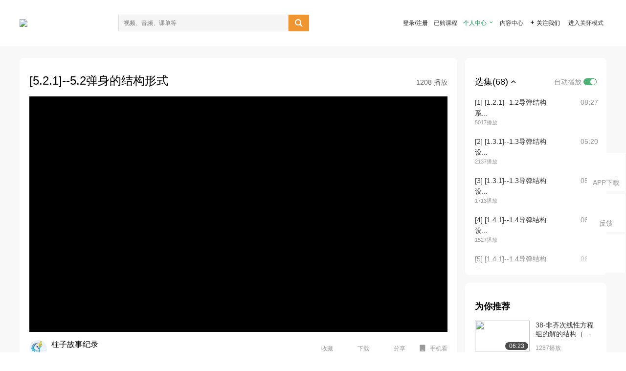

--- FILE ---
content_type: text/html; charset=utf-8
request_url: http://open.163.com/newview/movie/free?pid=EHHH33I7E&mid=FIAL5AUGR
body_size: 57262
content:
<!doctype html>
<html data-n-head-ssr>
  <head >
    <title>导弹结构设计与分析 国防科技大学-[5.2.1]--5.2弹身的结构形式-网易公开课</title><meta data-n-head="ssr" data-hid="charset" charset="utf-8"><meta data-n-head="ssr" data-hid="viewport" name="viewport" content="width=device-width, initial-scale=1"><meta data-n-head="ssr" data-hid="renderer" name="renderer" content="webkit"><meta data-n-head="ssr" data-hid="X-UA-Compatible" name="X-UA-Compatible" content="IE=edge,chrome=1"><meta data-n-head="ssr" data-hid="email=no" name="email=no" content="format-detection"><meta data-n-head="ssr" data-hid="telephone=no" name="telephone=no" content="format-detection"><meta data-n-head="ssr" data-hid="robots" name="robots" content="all"><meta data-n-head="ssr" data-hid="baidu-site-verification" name="baidu-site-verification" content="code-MlLKchgdQM"><meta data-n-head="ssr" data-hid="sogou_site_verification" name="sogou_site_verification" content="FASeFDtP56"><meta data-n-head="ssr" data-hid="shenma-site-verification" name="shenma-site-verification" content="7221e2ede63e61d5312711d5d5a850ea_1611197959"><meta data-n-head="ssr" data-hid="360-site-verification" name="360-site-verification" content="db3f6674e79aaaa30882daa7037825e0"><meta data-n-head="ssr" data-hid="google-site-verification" name="google-site-verification" content="EJEm6z3xSJUE1w4mw_tGwBUIj0bVL8QFge5J9yv3-ZI"><meta data-n-head="ssr" data-hid="name" name="name" content="导弹结构设计与分析 国防科技大学-[5.2.1]--5.2弹身的结构形式-网易公开课"><meta data-n-head="ssr" data-hid="keywords" name="keywords" content="导弹结构设计与分析 国防科技大学,[5.2.1]--5.2弹身的结构形式,大学课程,机械工程,网易公开课"><meta data-n-head="ssr" data-hid="description" name="description" content="[5.2.1]--5.2弹身的结构形式。听TED演讲，看国内、国际名校好课，就在网易公开课"><meta data-n-head="ssr" property="og:title" content="导弹结构设计与分析 国防科技大学-[5.2.1]--5.2弹身的结构形式-网易公开课"><meta data-n-head="ssr" property="og:type" content="video.other"><meta data-n-head="ssr" property="og:image" content="http://videoimg.ws.126.net/cover/20210527/QcZKCybFf_cover.jpg"><meta data-n-head="ssr" property="og:description" content="[5.2.1]--5.2弹身的结构形式。听TED演讲，看国内、国际名校好课，就在网易公开课"><base href="/newview/"><link data-n-head="ssr" rel="icon" type="image/x-icon" href="//c.open.163.com/favicon.ico"><link rel="preload" href="//open-image.ws.126.net/open-cmsnuxtapp/3b517f5.js" as="script"><link rel="preload" href="//open-image.ws.126.net/open-cmsnuxtapp/c0dfb9c.js" as="script"><link rel="preload" href="//open-image.ws.126.net/open-cmsnuxtapp/6864090.js" as="script"><link rel="preload" href="//open-image.ws.126.net/open-cmsnuxtapp/8751a4b.js" as="script"><link rel="preload" href="//open-image.ws.126.net/open-cmsnuxtapp/7a8e4ce.js" as="script"><link rel="preload" href="//open-image.ws.126.net/open-cmsnuxtapp/26294e6.js" as="script"><link rel="preload" href="//open-image.ws.126.net/open-cmsnuxtapp/83b3774.js" as="script"><link rel="preload" href="//open-image.ws.126.net/open-cmsnuxtapp/38e0344.js" as="script"><style data-vue-ssr-id="35737338:0 058826aa:0 5744f44a:0 539111e4:0 2bc64353:0 7ce6ba27:0 594ad5f0:0 dc8e8060:0 d6eee26e:0 0c7e45fa:0 13e4b42e:0 3f509c2c:0 786ffdaf:0 0a71710f:0 236e0419:0 225b1a95:0 a188703a:0 39ffa63b:0 bece7aa6:0 f570d4ba:0 7db8fdc0:0 5dc3d170:0 c52f6ec8:0">.g-bd {
  border-radius: 0px
}
.g-bd .m-header {
  padding: 0;
  height: 43px;
  background: #277C4B;
  background-image: -ms-linear-gradient(103deg, #20673f 0%, #277c4b 71%, #2e9057 100%)
}
.g-bd .m-header .headimg {
  line-height: 43px;
  background: none;
  height: 43px;
  color: #fff;
  text-align: center;
  font-size: 22px;
  width: 100%;
  font-family: "Microsoft YaHei Light", "Microsoft YaHei", "\5fae\8f6f\96c5\9ed1", sans-serif
}
.g-bd .m-header .headimg:before {
  content: "\7f51\6613\516c\5f00\8bfe"
}
.g-bd .m-cnt {
  margin-top: 26px;
  margin-bottom: 18px;
}
.g-bd .m-cnt .ckimg {
  height: 32px;
  line-height: 32px
}
.g-bd .m-cnt .inputbox {
  height: 32px;
  line-height: 32px
}
.g-bd .m-cnt .m-country .country {
  top: -5px;
  background-color: transparent
}
.g-bd .m-cnt .m-country input {
  height: 32px
}
.g-bd .m-cnt .u-logo {
  display: none
}
.g-bd .m-cnt .u-input input {
  height: 30px;
  line-height: 30px
}
.g-bd .m-cnt #login-form .m-sug {
  left: -1px;
  top: 32px
}
.g-bd .m-cnt #login-form .m-sug .itm {
  padding-left: 8px
}
.g-bd .m-cnt .u-success {
  margin-top: 6px
}
.g-bd .m-cnt .pcbtn a {
  height: 34px;
  line-height: 34px;
  background: #6f9e83
}
.g-bd .u-closebtn {
  top: 6px;
  right: 8px
}
.g-bd .btncolor, .g-bd .btncolor:hover {
  background: #277C4B;
  background-image: -ms-linear-gradient(103deg, #20673f 0%, #277c4b 71%, #2e9057 100%);
  color: #fff;
  border-radius: 4px;
  transition: 0.5s
}
.g-bd .btndisabled, .g-bd .btndisabled:hover {
  background: #6F9E83;
  color: #FFF;
  cursor: default
}
.g-bd .m-footer {
  padding: 12px 50px 10px
}
.g-bd .m-footer .u-regbtn {
  position: absolute;
  bottom: 26px;
  right: 50px
}
.fur-item.fur-agree {
  padding-bottom: 2em
}

/**
 * Swiper 4.5.1
 * Most modern mobile touch slider and framework with hardware accelerated transitions
 * http://www.idangero.us/swiper/
 *
 * Copyright 2014-2019 Vladimir Kharlampidi
 *
 * Released under the MIT License
 *
 * Released on: September 13, 2019
 */
.swiper-container {
  margin-left: auto;
  margin-right: auto;
  position: relative;
  overflow: hidden;
  list-style: none;
  padding: 0;
  /* Fix of Webkit flickering */
  z-index: 1;
}
.swiper-container-no-flexbox .swiper-slide {
  float: left;
}
.swiper-container-vertical > .swiper-wrapper {
  -webkit-box-orient: vertical;
  -webkit-box-direction: normal;
  -webkit-flex-direction: column;
  -ms-flex-direction: column;
  flex-direction: column;
}
.swiper-wrapper {
  position: relative;
  width: 100%;
  height: 100%;
  z-index: 1;
  display: -webkit-box;
  display: -webkit-flex;
  display: -ms-flexbox;
  display: flex;
  -webkit-transition-property: -webkit-transform;
  transition-property: -webkit-transform;
  -o-transition-property: transform;
  transition-property: transform;
  transition-property: transform, -webkit-transform;
  -webkit-box-sizing: content-box;
  box-sizing: content-box;
}
.swiper-container-android .swiper-slide,
.swiper-wrapper {
  -webkit-transform: translate3d(0px, 0, 0);
  transform: translate3d(0px, 0, 0);
}
.swiper-container-multirow > .swiper-wrapper {
  -webkit-flex-wrap: wrap;
  -ms-flex-wrap: wrap;
  flex-wrap: wrap;
}
.swiper-container-free-mode > .swiper-wrapper {
  -webkit-transition-timing-function: ease-out;
  -o-transition-timing-function: ease-out;
  transition-timing-function: ease-out;
  margin: 0 auto;
}
.swiper-slide {
  -webkit-flex-shrink: 0;
  -ms-flex-negative: 0;
  flex-shrink: 0;
  width: 100%;
  height: 100%;
  position: relative;
  -webkit-transition-property: -webkit-transform;
  transition-property: -webkit-transform;
  -o-transition-property: transform;
  transition-property: transform;
  transition-property: transform, -webkit-transform;
}
.swiper-slide-invisible-blank {
  visibility: hidden;
}
/* Auto Height */
.swiper-container-autoheight,
.swiper-container-autoheight .swiper-slide {
  height: auto;
}
.swiper-container-autoheight .swiper-wrapper {
  -webkit-box-align: start;
  -webkit-align-items: flex-start;
  -ms-flex-align: start;
  align-items: flex-start;
  -webkit-transition-property: height, -webkit-transform;
  transition-property: height, -webkit-transform;
  -o-transition-property: transform, height;
  transition-property: transform, height;
  transition-property: transform, height, -webkit-transform;
}
/* 3D Effects */
.swiper-container-3d {
  -webkit-perspective: 1200px;
  perspective: 1200px;
}
.swiper-container-3d .swiper-wrapper,
.swiper-container-3d .swiper-slide,
.swiper-container-3d .swiper-slide-shadow-left,
.swiper-container-3d .swiper-slide-shadow-right,
.swiper-container-3d .swiper-slide-shadow-top,
.swiper-container-3d .swiper-slide-shadow-bottom,
.swiper-container-3d .swiper-cube-shadow {
  -webkit-transform-style: preserve-3d;
  transform-style: preserve-3d;
}
.swiper-container-3d .swiper-slide-shadow-left,
.swiper-container-3d .swiper-slide-shadow-right,
.swiper-container-3d .swiper-slide-shadow-top,
.swiper-container-3d .swiper-slide-shadow-bottom {
  position: absolute;
  left: 0;
  top: 0;
  width: 100%;
  height: 100%;
  pointer-events: none;
  z-index: 10;
}
.swiper-container-3d .swiper-slide-shadow-left {
  background-image: -webkit-gradient(linear, right top, left top, from(rgba(0, 0, 0, 0.5)), to(rgba(0, 0, 0, 0)));
  background-image: -webkit-linear-gradient(right, rgba(0, 0, 0, 0.5), rgba(0, 0, 0, 0));
  background-image: -o-linear-gradient(right, rgba(0, 0, 0, 0.5), rgba(0, 0, 0, 0));
  background-image: linear-gradient(to left, rgba(0, 0, 0, 0.5), rgba(0, 0, 0, 0));
}
.swiper-container-3d .swiper-slide-shadow-right {
  background-image: -webkit-gradient(linear, left top, right top, from(rgba(0, 0, 0, 0.5)), to(rgba(0, 0, 0, 0)));
  background-image: -webkit-linear-gradient(left, rgba(0, 0, 0, 0.5), rgba(0, 0, 0, 0));
  background-image: -o-linear-gradient(left, rgba(0, 0, 0, 0.5), rgba(0, 0, 0, 0));
  background-image: linear-gradient(to right, rgba(0, 0, 0, 0.5), rgba(0, 0, 0, 0));
}
.swiper-container-3d .swiper-slide-shadow-top {
  background-image: -webkit-gradient(linear, left bottom, left top, from(rgba(0, 0, 0, 0.5)), to(rgba(0, 0, 0, 0)));
  background-image: -webkit-linear-gradient(bottom, rgba(0, 0, 0, 0.5), rgba(0, 0, 0, 0));
  background-image: -o-linear-gradient(bottom, rgba(0, 0, 0, 0.5), rgba(0, 0, 0, 0));
  background-image: linear-gradient(to top, rgba(0, 0, 0, 0.5), rgba(0, 0, 0, 0));
}
.swiper-container-3d .swiper-slide-shadow-bottom {
  background-image: -webkit-gradient(linear, left top, left bottom, from(rgba(0, 0, 0, 0.5)), to(rgba(0, 0, 0, 0)));
  background-image: -webkit-linear-gradient(top, rgba(0, 0, 0, 0.5), rgba(0, 0, 0, 0));
  background-image: -o-linear-gradient(top, rgba(0, 0, 0, 0.5), rgba(0, 0, 0, 0));
  background-image: linear-gradient(to bottom, rgba(0, 0, 0, 0.5), rgba(0, 0, 0, 0));
}
/* IE10 Windows Phone 8 Fixes */
.swiper-container-wp8-horizontal,
.swiper-container-wp8-horizontal > .swiper-wrapper {
  -ms-touch-action: pan-y;
  touch-action: pan-y;
}
.swiper-container-wp8-vertical,
.swiper-container-wp8-vertical > .swiper-wrapper {
  -ms-touch-action: pan-x;
  touch-action: pan-x;
}
.swiper-button-prev,
.swiper-button-next {
  position: absolute;
  top: 50%;
  width: 27px;
  height: 44px;
  margin-top: -22px;
  z-index: 10;
  cursor: pointer;
  background-size: 27px 44px;
  background-position: center;
  background-repeat: no-repeat;
}
.swiper-button-prev.swiper-button-disabled,
.swiper-button-next.swiper-button-disabled {
  opacity: 0.35;
  cursor: auto;
  pointer-events: none;
}
.swiper-button-prev,
.swiper-container-rtl .swiper-button-next {
  background-image: url("data:image/svg+xml;charset=utf-8,%3Csvg%20xmlns%3D'http%3A%2F%2Fwww.w3.org%2F2000%2Fsvg'%20viewBox%3D'0%200%2027%2044'%3E%3Cpath%20d%3D'M0%2C22L22%2C0l2.1%2C2.1L4.2%2C22l19.9%2C19.9L22%2C44L0%2C22L0%2C22L0%2C22z'%20fill%3D'%23007aff'%2F%3E%3C%2Fsvg%3E");
  left: 10px;
  right: auto;
}
.swiper-button-next,
.swiper-container-rtl .swiper-button-prev {
  background-image: url("data:image/svg+xml;charset=utf-8,%3Csvg%20xmlns%3D'http%3A%2F%2Fwww.w3.org%2F2000%2Fsvg'%20viewBox%3D'0%200%2027%2044'%3E%3Cpath%20d%3D'M27%2C22L27%2C22L5%2C44l-2.1-2.1L22.8%2C22L2.9%2C2.1L5%2C0L27%2C22L27%2C22z'%20fill%3D'%23007aff'%2F%3E%3C%2Fsvg%3E");
  right: 10px;
  left: auto;
}
.swiper-button-prev.swiper-button-white,
.swiper-container-rtl .swiper-button-next.swiper-button-white {
  background-image: url("data:image/svg+xml;charset=utf-8,%3Csvg%20xmlns%3D'http%3A%2F%2Fwww.w3.org%2F2000%2Fsvg'%20viewBox%3D'0%200%2027%2044'%3E%3Cpath%20d%3D'M0%2C22L22%2C0l2.1%2C2.1L4.2%2C22l19.9%2C19.9L22%2C44L0%2C22L0%2C22L0%2C22z'%20fill%3D'%23ffffff'%2F%3E%3C%2Fsvg%3E");
}
.swiper-button-next.swiper-button-white,
.swiper-container-rtl .swiper-button-prev.swiper-button-white {
  background-image: url("data:image/svg+xml;charset=utf-8,%3Csvg%20xmlns%3D'http%3A%2F%2Fwww.w3.org%2F2000%2Fsvg'%20viewBox%3D'0%200%2027%2044'%3E%3Cpath%20d%3D'M27%2C22L27%2C22L5%2C44l-2.1-2.1L22.8%2C22L2.9%2C2.1L5%2C0L27%2C22L27%2C22z'%20fill%3D'%23ffffff'%2F%3E%3C%2Fsvg%3E");
}
.swiper-button-prev.swiper-button-black,
.swiper-container-rtl .swiper-button-next.swiper-button-black {
  background-image: url("data:image/svg+xml;charset=utf-8,%3Csvg%20xmlns%3D'http%3A%2F%2Fwww.w3.org%2F2000%2Fsvg'%20viewBox%3D'0%200%2027%2044'%3E%3Cpath%20d%3D'M0%2C22L22%2C0l2.1%2C2.1L4.2%2C22l19.9%2C19.9L22%2C44L0%2C22L0%2C22L0%2C22z'%20fill%3D'%23000000'%2F%3E%3C%2Fsvg%3E");
}
.swiper-button-next.swiper-button-black,
.swiper-container-rtl .swiper-button-prev.swiper-button-black {
  background-image: url("data:image/svg+xml;charset=utf-8,%3Csvg%20xmlns%3D'http%3A%2F%2Fwww.w3.org%2F2000%2Fsvg'%20viewBox%3D'0%200%2027%2044'%3E%3Cpath%20d%3D'M27%2C22L27%2C22L5%2C44l-2.1-2.1L22.8%2C22L2.9%2C2.1L5%2C0L27%2C22L27%2C22z'%20fill%3D'%23000000'%2F%3E%3C%2Fsvg%3E");
}
.swiper-button-lock {
  display: none;
}
.swiper-pagination {
  position: absolute;
  text-align: center;
  -webkit-transition: 300ms opacity;
  -o-transition: 300ms opacity;
  transition: 300ms opacity;
  -webkit-transform: translate3d(0, 0, 0);
  transform: translate3d(0, 0, 0);
  z-index: 10;
}
.swiper-pagination.swiper-pagination-hidden {
  opacity: 0;
}
/* Common Styles */
.swiper-pagination-fraction,
.swiper-pagination-custom,
.swiper-container-horizontal > .swiper-pagination-bullets {
  bottom: 10px;
  left: 0;
  width: 100%;
}
/* Bullets */
.swiper-pagination-bullets-dynamic {
  overflow: hidden;
  font-size: 0;
}
.swiper-pagination-bullets-dynamic .swiper-pagination-bullet {
  -webkit-transform: scale(0.33);
  -ms-transform: scale(0.33);
  transform: scale(0.33);
  position: relative;
}
.swiper-pagination-bullets-dynamic .swiper-pagination-bullet-active {
  -webkit-transform: scale(1);
  -ms-transform: scale(1);
  transform: scale(1);
}
.swiper-pagination-bullets-dynamic .swiper-pagination-bullet-active-main {
  -webkit-transform: scale(1);
  -ms-transform: scale(1);
  transform: scale(1);
}
.swiper-pagination-bullets-dynamic .swiper-pagination-bullet-active-prev {
  -webkit-transform: scale(0.66);
  -ms-transform: scale(0.66);
  transform: scale(0.66);
}
.swiper-pagination-bullets-dynamic .swiper-pagination-bullet-active-prev-prev {
  -webkit-transform: scale(0.33);
  -ms-transform: scale(0.33);
  transform: scale(0.33);
}
.swiper-pagination-bullets-dynamic .swiper-pagination-bullet-active-next {
  -webkit-transform: scale(0.66);
  -ms-transform: scale(0.66);
  transform: scale(0.66);
}
.swiper-pagination-bullets-dynamic .swiper-pagination-bullet-active-next-next {
  -webkit-transform: scale(0.33);
  -ms-transform: scale(0.33);
  transform: scale(0.33);
}
.swiper-pagination-bullet {
  width: 8px;
  height: 8px;
  display: inline-block;
  border-radius: 100%;
  background: #000;
  opacity: 0.2;
}
button.swiper-pagination-bullet {
  border: none;
  margin: 0;
  padding: 0;
  -webkit-box-shadow: none;
  box-shadow: none;
  -webkit-appearance: none;
  -moz-appearance: none;
  appearance: none;
}
.swiper-pagination-clickable .swiper-pagination-bullet {
  cursor: pointer;
}
.swiper-pagination-bullet-active {
  opacity: 1;
  background: #007aff;
}
.swiper-container-vertical > .swiper-pagination-bullets {
  right: 10px;
  top: 50%;
  -webkit-transform: translate3d(0px, -50%, 0);
  transform: translate3d(0px, -50%, 0);
}
.swiper-container-vertical > .swiper-pagination-bullets .swiper-pagination-bullet {
  margin: 6px 0;
  display: block;
}
.swiper-container-vertical > .swiper-pagination-bullets.swiper-pagination-bullets-dynamic {
  top: 50%;
  -webkit-transform: translateY(-50%);
  -ms-transform: translateY(-50%);
  transform: translateY(-50%);
  width: 8px;
}
.swiper-container-vertical > .swiper-pagination-bullets.swiper-pagination-bullets-dynamic .swiper-pagination-bullet {
  display: inline-block;
  -webkit-transition: 200ms top, 200ms -webkit-transform;
  transition: 200ms top, 200ms -webkit-transform;
  -o-transition: 200ms transform, 200ms top;
  transition: 200ms transform, 200ms top;
  transition: 200ms transform, 200ms top, 200ms -webkit-transform;
}
.swiper-container-horizontal > .swiper-pagination-bullets .swiper-pagination-bullet {
  margin: 0 4px;
}
.swiper-container-horizontal > .swiper-pagination-bullets.swiper-pagination-bullets-dynamic {
  left: 50%;
  -webkit-transform: translateX(-50%);
  -ms-transform: translateX(-50%);
  transform: translateX(-50%);
  white-space: nowrap;
}
.swiper-container-horizontal > .swiper-pagination-bullets.swiper-pagination-bullets-dynamic .swiper-pagination-bullet {
  -webkit-transition: 200ms left, 200ms -webkit-transform;
  transition: 200ms left, 200ms -webkit-transform;
  -o-transition: 200ms transform, 200ms left;
  transition: 200ms transform, 200ms left;
  transition: 200ms transform, 200ms left, 200ms -webkit-transform;
}
.swiper-container-horizontal.swiper-container-rtl > .swiper-pagination-bullets-dynamic .swiper-pagination-bullet {
  -webkit-transition: 200ms right, 200ms -webkit-transform;
  transition: 200ms right, 200ms -webkit-transform;
  -o-transition: 200ms transform, 200ms right;
  transition: 200ms transform, 200ms right;
  transition: 200ms transform, 200ms right, 200ms -webkit-transform;
}
/* Progress */
.swiper-pagination-progressbar {
  background: rgba(0, 0, 0, 0.25);
  position: absolute;
}
.swiper-pagination-progressbar .swiper-pagination-progressbar-fill {
  background: #007aff;
  position: absolute;
  left: 0;
  top: 0;
  width: 100%;
  height: 100%;
  -webkit-transform: scale(0);
  -ms-transform: scale(0);
  transform: scale(0);
  -webkit-transform-origin: left top;
  -ms-transform-origin: left top;
  transform-origin: left top;
}
.swiper-container-rtl .swiper-pagination-progressbar .swiper-pagination-progressbar-fill {
  -webkit-transform-origin: right top;
  -ms-transform-origin: right top;
  transform-origin: right top;
}
.swiper-container-horizontal > .swiper-pagination-progressbar,
.swiper-container-vertical > .swiper-pagination-progressbar.swiper-pagination-progressbar-opposite {
  width: 100%;
  height: 4px;
  left: 0;
  top: 0;
}
.swiper-container-vertical > .swiper-pagination-progressbar,
.swiper-container-horizontal > .swiper-pagination-progressbar.swiper-pagination-progressbar-opposite {
  width: 4px;
  height: 100%;
  left: 0;
  top: 0;
}
.swiper-pagination-white .swiper-pagination-bullet-active {
  background: #ffffff;
}
.swiper-pagination-progressbar.swiper-pagination-white {
  background: rgba(255, 255, 255, 0.25);
}
.swiper-pagination-progressbar.swiper-pagination-white .swiper-pagination-progressbar-fill {
  background: #ffffff;
}
.swiper-pagination-black .swiper-pagination-bullet-active {
  background: #000000;
}
.swiper-pagination-progressbar.swiper-pagination-black {
  background: rgba(0, 0, 0, 0.25);
}
.swiper-pagination-progressbar.swiper-pagination-black .swiper-pagination-progressbar-fill {
  background: #000000;
}
.swiper-pagination-lock {
  display: none;
}
/* Scrollbar */
.swiper-scrollbar {
  border-radius: 10px;
  position: relative;
  -ms-touch-action: none;
  background: rgba(0, 0, 0, 0.1);
}
.swiper-container-horizontal > .swiper-scrollbar {
  position: absolute;
  left: 1%;
  bottom: 3px;
  z-index: 50;
  height: 5px;
  width: 98%;
}
.swiper-container-vertical > .swiper-scrollbar {
  position: absolute;
  right: 3px;
  top: 1%;
  z-index: 50;
  width: 5px;
  height: 98%;
}
.swiper-scrollbar-drag {
  height: 100%;
  width: 100%;
  position: relative;
  background: rgba(0, 0, 0, 0.5);
  border-radius: 10px;
  left: 0;
  top: 0;
}
.swiper-scrollbar-cursor-drag {
  cursor: move;
}
.swiper-scrollbar-lock {
  display: none;
}
.swiper-zoom-container {
  width: 100%;
  height: 100%;
  display: -webkit-box;
  display: -webkit-flex;
  display: -ms-flexbox;
  display: flex;
  -webkit-box-pack: center;
  -webkit-justify-content: center;
  -ms-flex-pack: center;
  justify-content: center;
  -webkit-box-align: center;
  -webkit-align-items: center;
  -ms-flex-align: center;
  align-items: center;
  text-align: center;
}
.swiper-zoom-container > img,
.swiper-zoom-container > svg,
.swiper-zoom-container > canvas {
  max-width: 100%;
  max-height: 100%;
  -o-object-fit: contain;
  object-fit: contain;
}
.swiper-slide-zoomed {
  cursor: move;
}
/* Preloader */
.swiper-lazy-preloader {
  width: 42px;
  height: 42px;
  position: absolute;
  left: 50%;
  top: 50%;
  margin-left: -21px;
  margin-top: -21px;
  z-index: 10;
  -webkit-transform-origin: 50%;
  -ms-transform-origin: 50%;
  transform-origin: 50%;
  -webkit-animation: swiper-preloader-spin 1s steps(12, end) infinite;
  animation: swiper-preloader-spin 1s steps(12, end) infinite;
}
.swiper-lazy-preloader:after {
  display: block;
  content: '';
  width: 100%;
  height: 100%;
  background-image: url("data:image/svg+xml;charset=utf-8,%3Csvg%20viewBox%3D'0%200%20120%20120'%20xmlns%3D'http%3A%2F%2Fwww.w3.org%2F2000%2Fsvg'%20xmlns%3Axlink%3D'http%3A%2F%2Fwww.w3.org%2F1999%2Fxlink'%3E%3Cdefs%3E%3Cline%20id%3D'l'%20x1%3D'60'%20x2%3D'60'%20y1%3D'7'%20y2%3D'27'%20stroke%3D'%236c6c6c'%20stroke-width%3D'11'%20stroke-linecap%3D'round'%2F%3E%3C%2Fdefs%3E%3Cg%3E%3Cuse%20xlink%3Ahref%3D'%23l'%20opacity%3D'.27'%2F%3E%3Cuse%20xlink%3Ahref%3D'%23l'%20opacity%3D'.27'%20transform%3D'rotate(30%2060%2C60)'%2F%3E%3Cuse%20xlink%3Ahref%3D'%23l'%20opacity%3D'.27'%20transform%3D'rotate(60%2060%2C60)'%2F%3E%3Cuse%20xlink%3Ahref%3D'%23l'%20opacity%3D'.27'%20transform%3D'rotate(90%2060%2C60)'%2F%3E%3Cuse%20xlink%3Ahref%3D'%23l'%20opacity%3D'.27'%20transform%3D'rotate(120%2060%2C60)'%2F%3E%3Cuse%20xlink%3Ahref%3D'%23l'%20opacity%3D'.27'%20transform%3D'rotate(150%2060%2C60)'%2F%3E%3Cuse%20xlink%3Ahref%3D'%23l'%20opacity%3D'.37'%20transform%3D'rotate(180%2060%2C60)'%2F%3E%3Cuse%20xlink%3Ahref%3D'%23l'%20opacity%3D'.46'%20transform%3D'rotate(210%2060%2C60)'%2F%3E%3Cuse%20xlink%3Ahref%3D'%23l'%20opacity%3D'.56'%20transform%3D'rotate(240%2060%2C60)'%2F%3E%3Cuse%20xlink%3Ahref%3D'%23l'%20opacity%3D'.66'%20transform%3D'rotate(270%2060%2C60)'%2F%3E%3Cuse%20xlink%3Ahref%3D'%23l'%20opacity%3D'.75'%20transform%3D'rotate(300%2060%2C60)'%2F%3E%3Cuse%20xlink%3Ahref%3D'%23l'%20opacity%3D'.85'%20transform%3D'rotate(330%2060%2C60)'%2F%3E%3C%2Fg%3E%3C%2Fsvg%3E");
  background-position: 50%;
  background-size: 100%;
  background-repeat: no-repeat;
}
.swiper-lazy-preloader-white:after {
  background-image: url("data:image/svg+xml;charset=utf-8,%3Csvg%20viewBox%3D'0%200%20120%20120'%20xmlns%3D'http%3A%2F%2Fwww.w3.org%2F2000%2Fsvg'%20xmlns%3Axlink%3D'http%3A%2F%2Fwww.w3.org%2F1999%2Fxlink'%3E%3Cdefs%3E%3Cline%20id%3D'l'%20x1%3D'60'%20x2%3D'60'%20y1%3D'7'%20y2%3D'27'%20stroke%3D'%23fff'%20stroke-width%3D'11'%20stroke-linecap%3D'round'%2F%3E%3C%2Fdefs%3E%3Cg%3E%3Cuse%20xlink%3Ahref%3D'%23l'%20opacity%3D'.27'%2F%3E%3Cuse%20xlink%3Ahref%3D'%23l'%20opacity%3D'.27'%20transform%3D'rotate(30%2060%2C60)'%2F%3E%3Cuse%20xlink%3Ahref%3D'%23l'%20opacity%3D'.27'%20transform%3D'rotate(60%2060%2C60)'%2F%3E%3Cuse%20xlink%3Ahref%3D'%23l'%20opacity%3D'.27'%20transform%3D'rotate(90%2060%2C60)'%2F%3E%3Cuse%20xlink%3Ahref%3D'%23l'%20opacity%3D'.27'%20transform%3D'rotate(120%2060%2C60)'%2F%3E%3Cuse%20xlink%3Ahref%3D'%23l'%20opacity%3D'.27'%20transform%3D'rotate(150%2060%2C60)'%2F%3E%3Cuse%20xlink%3Ahref%3D'%23l'%20opacity%3D'.37'%20transform%3D'rotate(180%2060%2C60)'%2F%3E%3Cuse%20xlink%3Ahref%3D'%23l'%20opacity%3D'.46'%20transform%3D'rotate(210%2060%2C60)'%2F%3E%3Cuse%20xlink%3Ahref%3D'%23l'%20opacity%3D'.56'%20transform%3D'rotate(240%2060%2C60)'%2F%3E%3Cuse%20xlink%3Ahref%3D'%23l'%20opacity%3D'.66'%20transform%3D'rotate(270%2060%2C60)'%2F%3E%3Cuse%20xlink%3Ahref%3D'%23l'%20opacity%3D'.75'%20transform%3D'rotate(300%2060%2C60)'%2F%3E%3Cuse%20xlink%3Ahref%3D'%23l'%20opacity%3D'.85'%20transform%3D'rotate(330%2060%2C60)'%2F%3E%3C%2Fg%3E%3C%2Fsvg%3E");
}
@-webkit-keyframes swiper-preloader-spin {
  100% {
    -webkit-transform: rotate(360deg);
    transform: rotate(360deg);
  }
}
@keyframes swiper-preloader-spin {
  100% {
    -webkit-transform: rotate(360deg);
    transform: rotate(360deg);
  }
}
/* a11y */
.swiper-container .swiper-notification {
  position: absolute;
  left: 0;
  top: 0;
  pointer-events: none;
  opacity: 0;
  z-index: -1000;
}
.swiper-container-fade.swiper-container-free-mode .swiper-slide {
  -webkit-transition-timing-function: ease-out;
  -o-transition-timing-function: ease-out;
  transition-timing-function: ease-out;
}
.swiper-container-fade .swiper-slide {
  pointer-events: none;
  -webkit-transition-property: opacity;
  -o-transition-property: opacity;
  transition-property: opacity;
}
.swiper-container-fade .swiper-slide .swiper-slide {
  pointer-events: none;
}
.swiper-container-fade .swiper-slide-active,
.swiper-container-fade .swiper-slide-active .swiper-slide-active {
  pointer-events: auto;
}
.swiper-container-cube {
  overflow: visible;
}
.swiper-container-cube .swiper-slide {
  pointer-events: none;
  -webkit-backface-visibility: hidden;
  backface-visibility: hidden;
  z-index: 1;
  visibility: hidden;
  -webkit-transform-origin: 0 0;
  -ms-transform-origin: 0 0;
  transform-origin: 0 0;
  width: 100%;
  height: 100%;
}
.swiper-container-cube .swiper-slide .swiper-slide {
  pointer-events: none;
}
.swiper-container-cube.swiper-container-rtl .swiper-slide {
  -webkit-transform-origin: 100% 0;
  -ms-transform-origin: 100% 0;
  transform-origin: 100% 0;
}
.swiper-container-cube .swiper-slide-active,
.swiper-container-cube .swiper-slide-active .swiper-slide-active {
  pointer-events: auto;
}
.swiper-container-cube .swiper-slide-active,
.swiper-container-cube .swiper-slide-next,
.swiper-container-cube .swiper-slide-prev,
.swiper-container-cube .swiper-slide-next + .swiper-slide {
  pointer-events: auto;
  visibility: visible;
}
.swiper-container-cube .swiper-slide-shadow-top,
.swiper-container-cube .swiper-slide-shadow-bottom,
.swiper-container-cube .swiper-slide-shadow-left,
.swiper-container-cube .swiper-slide-shadow-right {
  z-index: 0;
  -webkit-backface-visibility: hidden;
  backface-visibility: hidden;
}
.swiper-container-cube .swiper-cube-shadow {
  position: absolute;
  left: 0;
  bottom: 0px;
  width: 100%;
  height: 100%;
  background: #000;
  opacity: 0.6;
  -webkit-filter: blur(50px);
  filter: blur(50px);
  z-index: 0;
}
.swiper-container-flip {
  overflow: visible;
}
.swiper-container-flip .swiper-slide {
  pointer-events: none;
  -webkit-backface-visibility: hidden;
  backface-visibility: hidden;
  z-index: 1;
}
.swiper-container-flip .swiper-slide .swiper-slide {
  pointer-events: none;
}
.swiper-container-flip .swiper-slide-active,
.swiper-container-flip .swiper-slide-active .swiper-slide-active {
  pointer-events: auto;
}
.swiper-container-flip .swiper-slide-shadow-top,
.swiper-container-flip .swiper-slide-shadow-bottom,
.swiper-container-flip .swiper-slide-shadow-left,
.swiper-container-flip .swiper-slide-shadow-right {
  z-index: 0;
  -webkit-backface-visibility: hidden;
  backface-visibility: hidden;
}
.swiper-container-coverflow .swiper-wrapper {
  /* Windows 8 IE 10 fix */
  -ms-perspective: 1200px;
}


.nuxt-progress {
  position: fixed;
  top: 0px;
  left: 0px;
  right: 0px;
  height: 2px;
  width: 0%;
  opacity: 1;
  transition: width 0.1s, opacity 0.4s;
  background-color: #fff;
  z-index: 999999;
}
.nuxt-progress.nuxt-progress-notransition {
  transition: none;
}
.nuxt-progress-failed {
  background-color: red;
}


html {
  font-size: 12px;
  line-height: 1.15; /* 1 */
  -webkit-text-size-adjust: 100%; /* 2 */
  font-family: 'Microsoft YaHei UI', 'Microsoft YaHei', Helvetica, Arial,
    sans-serif;
}
* {
  box-sizing: border-box;
}
.main {
  min-width: 1200px;
  min-height: 100vh;
  display: flex;
  flex-direction: column;
  background: #F8F8F8;
}

/* Sections
   ========================================================================== */

/**
 * Remove the margin in all browsers.
 */
body {
  margin: 0;
}

/**
 * Render the `main` element consistently in IE.
 */
main {
  display: block;
}

/**
 * Correct the font size and margin on `h1` elements within `section` and
 * `article` contexts in Chrome, Firefox, and Safari.
 */
h1 {
  font-size: 2em;
  margin: 0.67em 0;
}
ul {
  padding: 0;
  margin: 0;
}
li {
  list-style: none;
}

/* Grouping content
   ========================================================================== */

/**
 * 1. Add the correct box sizing in Firefox.
 * 2. Show the overflow in Edge and IE.
 */
hr {
  box-sizing: content-box; /* 1 */
  height: 0; /* 1 */
  overflow: visible; /* 2 */
}

/**
 * 1. Correct the inheritance and scaling of font size in all browsers.
 * 2. Correct the odd `em` font sizing in all browsers.
 */
pre {
  font-family: monospace, monospace; /* 1 */
  font-size: 1em; /* 2 */
}

/* Text-level semantics
   ========================================================================== */

/**
 * Remove the gray background on active links in IE 10.
 */
a {
  background-color: transparent;
}

/**
 * 1. Remove the bottom border in Chrome 57-
 * 2. Add the correct text decoration in Chrome, Edge, IE, Opera, and Safari.
 */
abbr[title] {
  border-bottom: none; /* 1 */
  text-decoration: underline; /* 2 */
  text-decoration: underline dotted; /* 2 */
}

/**
 * Add the correct font weight in Chrome, Edge, and Safari.
 */
b,
strong {
  font-weight: bolder;
}

/**
 * 1. Correct the inheritance and scaling of font size in all browsers.
 * 2. Correct the odd `em` font sizing in all browsers.
 */
code,
kbd,
samp {
  font-family: monospace, monospace; /* 1 */
  font-size: 1em; /* 2 */
}

/**
 * Add the correct font size in all browsers.
 */
small {
  font-size: 80%;
}

/**
 * Prevent `sub` and `sup` elements from affecting the line height in
 * all browsers.
 */
sub,
sup {
  font-size: 75%;
  line-height: 0;
  position: relative;
  vertical-align: baseline;
}
sub {
  bottom: -0.25em;
}
sup {
  top: -0.5em;
}

/* Embedded content
   ========================================================================== */

/**
 * Remove the border on images inside links in IE 10.
 */
img {
  border-style: none;
}

/* Forms
   ========================================================================== */

/**
 * 1. Change the font styles in all browsers.
 * 2. Remove the margin in Firefox and Safari.
 */
button,
input,
optgroup,
select,
textarea {
  font-family: inherit; /* 1 */
  font-size: 100%; /* 1 */
  line-height: 1.15; /* 1 */
  margin: 0; /* 2 */
}

/**
 * Show the overflow in IE.
 * 1. Show the overflow in Edge.
 */
button,
input {
  /* 1 */
  overflow: visible;
}

/**
 * Remove the inheritance of text transform in Edge, Firefox, and IE.
 * 1. Remove the inheritance of text transform in Firefox.
 */
button,
select {
  /* 1 */
  text-transform: none;
}

/**
 * Correct the inability to style clickable types in iOS and Safari.
 */
button,
[type='button'],
[type='reset'],
[type='submit'] {
  -webkit-appearance: button;
}

/**
 * Remove the inner border and padding in Firefox.
 */
button::-moz-focus-inner,
[type='button']::-moz-focus-inner,
[type='reset']::-moz-focus-inner,
[type='submit']::-moz-focus-inner {
  border-style: none;
  padding: 0;
}

/**
 * Restore the focus styles unset by the previous rule.
 */
button:-moz-focusring,
[type='button']:-moz-focusring,
[type='reset']:-moz-focusring,
[type='submit']:-moz-focusring {
  outline: 1px dotted ButtonText;
}

/**
 * Correct the padding in Firefox.
 */
fieldset {
  padding: 0.35em 0.75em 0.625em;
}

/**
 * 1. Correct the text wrapping in Edge and IE.
 * 2. Correct the color inheritance from `fieldset` elements in IE.
 * 3. Remove the padding so developers are not caught out when they zero out
 *    `fieldset` elements in all browsers.
 */
legend {
  box-sizing: border-box; /* 1 */
  color: inherit; /* 2 */
  display: table; /* 1 */
  max-width: 100%; /* 1 */
  padding: 0; /* 3 */
  white-space: normal; /* 1 */
}

/**
 * Add the correct vertical alignment in Chrome, Firefox, and Opera.
 */
progress {
  vertical-align: baseline;
}

/**
 * Remove the default vertical scrollbar in IE 10+.
 */
textarea {
  overflow: auto;
}

/**
 * 1. Add the correct box sizing in IE 10.
 * 2. Remove the padding in IE 10.
 */
[type='checkbox'],
[type='radio'] {
  box-sizing: border-box; /* 1 */
  padding: 0; /* 2 */
}

/**
 * Correct the cursor style of increment and decrement buttons in Chrome.
 */
[type='number']::-webkit-inner-spin-button,
[type='number']::-webkit-outer-spin-button {
  height: auto;
}

/**
 * 1. Correct the odd appearance in Chrome and Safari.
 * 2. Correct the outline style in Safari.
 */
[type='search'] {
  -webkit-appearance: textfield; /* 1 */
  outline-offset: -2px; /* 2 */
}

/**
 * Remove the inner padding in Chrome and Safari on macOS.
 */
[type='search']::-webkit-search-decoration {
  -webkit-appearance: none;
}

/**
 * 1. Correct the inability to style clickable types in iOS and Safari.
 * 2. Change font properties to `inherit` in Safari.
 */
::-webkit-file-upload-button {
  -webkit-appearance: button; /* 1 */
  font: inherit; /* 2 */
}

/* Interactive
   ========================================================================== */

/*
 * Add the correct display in Edge, IE 10+, and Firefox.
 */
details {
  display: block;
}

/*
 * Add the correct display in all browsers.
 */
summary {
  display: list-item;
}

/* Misc
   ========================================================================== */

/**
 * Add the correct display in IE 10+.
 */
template {
  display: none;
}

/**
 * Add the correct display in IE 10.
 */
[hidden] {
  display: none;
}
@font-face {
  font-family: 'icomoon';
  src: url('https://s2.open.163.com/ocb/res/fonts/icomoon.eot');
  src: url('https://s2.open.163.com/ocb/res/fonts/icomoon.eot?#iefix')
      format('embedded-opentype'),
    url('https://s2.open.163.com/ocb/res/fonts/icomoon.ttf') format('truetype'),
    url('https://s2.open.163.com/ocb/res/fonts/icomoon.woff') format('woff'),
    url('https://s2.open.163.com/ocb/res/fonts/icomoon.svg#icomoon')
      format('svg');
  font-weight: normal;
  font-style: normal;
}
.f-icon {
  font-family: 'icomoon';
  speak: none;
  font-style: normal;
  font-weight: normal;
  font-variant: normal;
  text-transform: none;
  line-height: 1;

  /* Better Font Rendering =========== */
  -webkit-font-smoothing: antialiased;
  -moz-osx-font-smoothing: grayscale;
}
::selection {
  background-color: #286a46;
  color: #fff;
}
#urs_login_page {
  border: none;
  border-radius: 0 !important;
}

.green[data-v-7d562304] {
  color: #09924b;
}
.fade-enter-active[data-v-7d562304],
.fade-leave-active[data-v-7d562304] {
  transition: opacity 0.5s;
}
.fade-enter[data-v-7d562304],
.fade-leave-to[data-v-7d562304] {
  opacity: 0;
}
.open-header[data-v-7d562304] {
  background: #ffffff;
  padding: 30px 0;
}
.open-header.isccjt[data-v-7d562304] {
  min-width: 1360px;
}
.open-header.specialpage[data-v-7d562304] {
  min-width: 1360px;
}
.open-container[data-v-7d562304] {
  width: 1200px;
  margin: 0 auto;
  display: flex;
  align-items: center;
  justify-content: space-between;
}
.open-container__logo a[data-v-7d562304] {
  display: block;
  line-height: 0;
}
.open-container__logo img[data-v-7d562304] {
  width: 180px;
}
.open-searchbox[data-v-7d562304] {
  position: relative;
}
.open-searchbox__list[data-v-7d562304] {
  position: absolute;
  background: #ffffff;
  width: 348px;
  border: 1px solid #dddddd;
  border-top: 0px;
  z-index: 10;
}
.open-searchbox__list li[data-v-7d562304] {
  height: 30px;
  line-height: 30px;
  font-size: 12px;
  padding: 0 10px;
  cursor: pointer;
}
.open-searchbox__list li[data-v-7d562304]:hover {
  background: #dddddd;
}
.open-searchbox__list span[data-v-7d562304]:not(:first-child) {
  color: #999999;
}
.open-searchbox__container[data-v-7d562304] {
  display: flex;
  justify-content: flex-start;
}
.open-searchbox__input[data-v-7d562304] {
  height: 34px;
  font-size: 12px;
  line-height: 22px;
  padding: 10px;
  width: 348px;
  outline: none;
  border: 1px solid #dddddd;
  background: #f5f5f5;
}
.open-searchbox__input[data-v-7d562304]:focus {
  background: #ffffff;
}
.open-searchbox button[data-v-7d562304] {
  width: 42px;
  height: 34px;
  border: 0;
  background: #ef9632;
  outline: none;
  font-size: 16px;
  color: #ffffff;
  cursor: pointer;
}
.open-searchbox button[data-v-7d562304]:hover {
  background: #ffa643;
}
.open-userbox[data-v-7d562304] {
  display: flex;
  justify-content: flex-start;
  font-size: 12px;
  line-height: 24px;
}
.open-userbox ul[data-v-7d562304] {
  position: absolute;
  left: 0;
  top: 30px;
  display: block;
}
.open-userbox > div[data-v-7d562304] {
  padding: 5px 6px;
  cursor: pointer;
}
.open-userbox > div[data-v-7d562304]:hover {
  color: #09924b;
}
.open-userbox__icon[data-v-7d562304] {
  display: inline-block;
  width: 12px;
  height: 12px;
}
.open-userbox__lession a[data-v-7d562304],
.open-userbox__ugc a[data-v-7d562304] {
  color: #333;
  text-decoration: none;
}
.open-userbox__lession a[data-v-7d562304]:hover,
.open-userbox__ugc a[data-v-7d562304]:hover {
  color: #09924b;
}
.open-userbox__username[data-v-7d562304] {
  max-width: 100px;
  overflow: hidden;
  white-space: nowrap;
  text-overflow: ellipsis;
  color: #333;
}
.open-userbox__usercenter[data-v-7d562304] {
  position: relative;
}
.open-userbox__usercenter ul[data-v-7d562304] {
  background: #ffffff;
  width: 100%;
  display: none;
  box-shadow: 0 2px 4px rgba(0, 0, 0, 0.2);
  z-index: 1;
}
.open-userbox__usercenter a[data-v-7d562304] {
  display: block;
  height: 24px;
  line-height: 24px;
  padding-left: 10px;
  color: #333;
  text-decoration: none;
}
.open-userbox__usercenter a[data-v-7d562304]:hover {
  color: #09924b;
}
.open-userbox__usercenter[data-v-7d562304]:hover {
  box-shadow: 0 2px 4px rgba(0, 0, 0, 0.2);
}
.open-userbox__usercenter:hover ul[data-v-7d562304] {
  display: block;
}
.open-userbox__aboutus[data-v-7d562304] {
  position: relative;
}
.open-userbox__aboutus[data-v-7d562304]:hover {
  box-shadow: 0 2px 4px rgba(0, 0, 0, 0.2);
}
.open-userbox__aboutus:hover ul[data-v-7d562304] {
  display: flex;
}
.open-userbox__aboutus ul[data-v-7d562304] {
  box-shadow: 0 2px 4px rgba(0, 0, 0, 0.2);
  background: #ffffff;
  width: 100%;
  display: none;
  padding: 10px;
  justify-content: center;
}
.open-aboutus__weiboicon[data-v-7d562304],
.open-aboutus__wechat[data-v-7d562304] {
  display: block;
  width: 25px;
  height: 25px;
  margin: 0 5px;
}
.open-aboutus__weiboicon[data-v-7d562304] {
  background: no-repeat url(https://open-image.ws.126.net/db6cf5793e2a4342829d52e6d74910a5.png) center center;
}
.open-aboutus__weiboicon[data-v-7d562304]:hover {
  background-image: url(https://open-image.ws.126.net/27a92290ad8946db82d5ad13e1b69876.png);
}
.open-aboutus__wechat[data-v-7d562304] {
  background: url(https://s2.open.163.com/ocb/res/img/common/sprite.png) no-repeat -122px -20px;
}
.open-aboutus__wechat[data-v-7d562304]:hover {
  background-position: -122px -51px;
}
.open-aboutus__wechat:hover .open-aboutus__wechatcode[data-v-7d562304] {
  display: block;
}
.open-aboutus__wechatcode[data-v-7d562304] {
  position: absolute;
  top: 50px;
  left: 0;
  display: none;
  z-index: 1;
}
.open-aboutus__wechatcode img[data-v-7d562304] {
  width: 120px;
}


#cniil_wza {
  color: #333;
  text-decoration: none;
}
#cniil_wza:hover {
  color: #09924b;
}
/* 关怀模式样式，摘自新闻网首，为了后续更新，尽量保持原结构没有定制化修改 */
.ntes-nav-wza,.ntes-nav-wza-show{float: left;padding-left: 3px;margin-left: 2px;position: relative;}
.ntes-nav-wza{display: none;}
.ntes-nav-wza-show{display: block;}
.open-searchbox__list em {
  color: #56b986;
  font-style: normal;
  font-weight: bold;
}
.open-searchbox_sugli {
  display: flex;
  flex-flow: row nowrap;
  align-items: center;
}
.open-searchbox_sugtext {
  flex: 0 1 auto;
  overflow: hidden;
  text-overflow: ellipsis;
  white-space: nowrap;
}
.open-searchbox_sugtype {
  margin-left: 3px;
  color: #fbaf1b;
  background: #fbaf1b20;
  padding: 2px 3px;
  border-radius: 2px;
  white-space: nowrap;
  flex: 0 0 auto;
  box-sizing: content-box;
  height: 1.2em;
  line-height: 1.2;
}

.open-pc-pageside-toolbox {
  display: none;
}
.open-pcnuxt-pageside-toolbox {
  position: fixed;
  right: 2px;
  bottom: 163px;
  width: 78px;
  z-index: 1000;
}
.open-pcnuxt-pageside-toolbox.isccjt,
.open-pcnuxt-pageside-toolbox.specialpage {
  width: 60px;
  left: 50%;
  margin-left: 615px;
  right: auto;
}
.open-pcnuxt-pageside-toolbox.isccjt .open-backtop,
.open-pcnuxt-pageside-toolbox.specialpage .open-backtop {
  display: none;
}
@media screen and (max-width: 1360px) {
.open-pcnuxt-pageside-toolbox.isccjt,
  .open-pcnuxt-pageside-toolbox.specialpage {
    right: 4px;
    left: auto;
    margin-left: 0;
}
}
.open-pcnuxt-pageside-toolbox.isccjt.specialNavShow,
.open-pcnuxt-pageside-toolbox.specialpage.specialNavShow {
  bottom: auto;
}
.open-pcnuxt-pageside-toolbox.isccjt.specialNavShow {
  top: 680px;
}
.open-pcnuxt-pageside-toolbox.isccjt.specialNavShow .open-backtop {
  display: block;
}
.open-pcnuxt-pageside-toolbox.specialpage.specialNavShow {
  top: 560px;
}
.open-pcnuxt-pageside-toolbox.specialpage.specialNavShow .open-backtop {
  display: block;
}
.open-pcnuxt-pageside-toolbox > :not(:first-child) {
  margin-top: 5px;
}
.open-pcnuxt-pageside-toolbox .open-download,
.open-pcnuxt-pageside-toolbox .open-suggest,
.open-pcnuxt-pageside-toolbox .open-backtop {
  height: 78px;
  text-align: center;
  padding-top: 50px;
  line-height: 20px;
  font-size: 14px;
  color: #999;
  background: no-repeat #fff center 15px;
  background-size: 30px;
  position: relative;
}
.open-pcnuxt-pageside-toolbox .open-download .mask,
.open-pcnuxt-pageside-toolbox .open-suggest .mask,
.open-pcnuxt-pageside-toolbox .open-backtop .mask {
  position: absolute;
  display: block;
  left: 0;
  top: 0;
  width: 100%;
  height: 100%;
  background: #000;
  opacity: 0;
  transition: opacity 0.1s;
  cursor: pointer;
}
.open-pcnuxt-pageside-toolbox .open-download .mask:hover,
.open-pcnuxt-pageside-toolbox .open-suggest .mask:hover,
.open-pcnuxt-pageside-toolbox .open-backtop .mask:hover {
  opacity: 0.2;
}
.open-pcnuxt-pageside-toolbox .open-download {
  background-image: url(https://cms-bucket.ws.126.net/2020/0520/b7876d72p00qamyur0000c0001o001oc.png);
}
.open-pcnuxt-pageside-toolbox .open-suggest {
  background-image: url(https://cms-bucket.ws.126.net/2020/0520/6f844e86p00qamyxr0000c0001q001mc.png);
}
.open-pcnuxt-pageside-toolbox .open-backtop {
  background-image: url(https://cms-bucket.ws.126.net/2020/0520/339e2d32p00qamywh0000c0001k000uc.png);
  background-size: 28px;
  background-position: center;
}
.open-pcnuxt-pageside-toolbox .qrcode-layer {
  display: none;
  position: absolute;
  top: 50%;
  margin-top: -130px;
  width: 270px;
  height: 265px;
  right: 200%;
  background: url(https://open-image.ws.126.net/7ed5d77a70b6441fac017dd0671c4c78.png) no-repeat center center / 100%;
  opacity: 0;
  transition: all 0.2s 1s;
}
.open-pcnuxt-pageside-toolbox .open-download:hover .qrcode-layer {
  display: block;
  opacity: 1;
  right: calc(100% + 16px);
}
.open-pcnuxt-pageside-toolbox.isccjt > div,
.open-pcnuxt-pageside-toolbox.specialpage > div {
  height: 60px;
  padding-top: 40px;
}
.open-pcnuxt-pageside-toolbox.isccjt > div.open-download,
.open-pcnuxt-pageside-toolbox.specialpage > div.open-download,
.open-pcnuxt-pageside-toolbox.isccjt > div.open-suggest,
.open-pcnuxt-pageside-toolbox.specialpage > div.open-suggest {
  background-position: center 5px;
}
.open-pc-suggest-dialog-mask {
  position: fixed;
  z-index: 1000;
  background: #000;
  opacity: 0.4;
  left: 0;
  right: 0;
  top: 0;
  bottom: 0;
}
.open-pc-suggest-dialog {
  width: 704px;
  height: 510px;
  position: fixed;
  z-index: 1000;
  top: 50%;
  left: 50%;
  margin-top: -250px;
  margin-left: -352px;
  background: #fff;
  border-radius: 4px;
}
.open-pc-suggest-dialog-close {
  position: absolute;
  top: 16px;
  right: 16px;
  width: 24px;
  height: 24px;
  background: url(https://cms-bucket.ws.126.net/2020/0521/05f83d9ep00qanwnq0000c0000w000wc.png) no-repeat center center / 14px;
  cursor: pointer;
  opacity: 0.7;
}
.open-pc-suggest-dialog-close:hover {
  opacity: 1;
}
.open-pc-suggest-dialog-title {
  padding-top: 24px;
  font-size: 18px;
  color: rgba(0, 0, 0, 0.86);
  text-align: center;
}
.open-pc-suggest-dialog-desc {
  font-size: 12px;
  color: #3c3c43;
  text-align: center;
  margin-top: 8px;
}
.open-pc-suggest-dialog-body {
  padding: 36px 32px 0;
}
.open-pc-suggest-label {
  font-size: 12px;
  color: #3c3c43;
}
.open-pc-suggest-radio-group {
  padding-top: 12px;
  padding-bottom: 40px;
}
.open-pc-suggest-radio {
  padding-left: 20px;
  margin-right: 28px;
  cursor: pointer;
  font-size: 14px;
  height: 16px;
  line-height: 16px;
  color: rgba(0, 0, 0, 0.86);
  display: inline-block;
  background: url(https://cms-bucket.ws.126.net/2020/0521/f2649782p00qanx8o0000c0000s000sc.png) no-repeat left center / 16px;
}
.open-pc-suggest-radio.checked {
  background-image: url(https://cms-bucket.ws.126.net/2020/0521/cb40cb87p00qanxjp0000c0000s000sc.png);
}
.open-pc-suggest-dialog textarea {
  margin-top: 12px;
  border: solid 1px #e5e5ea;
  border-radius: 4px;
  width: 640px;
  height: 212px;
  resize: none;
  line-height: 20px;
  font-size: 14px;
  color: rgba(0, 0, 0, 0.86);
  outline: none;
  padding: 12px;
}
.open-pc-suggest-dialog-submit {
  margin-top: 16px;
  margin-left: 540px;
  height: 44px;
  width: 132px;
  text-align: center;
  line-height: 45px;
  background: #47b379;
  transition: opacity 0.1s;
  border-radius: 4px;
  color: #fff;
  font-size: 18px;
  cursor: pointer;
}
.open-pc-suggest-dialog-submit.disabled {
  opacity: 0.3;
  cursor: disabled;
}
.open-pc-suggest-dialog-submit:hot(.disabled):hover {
  opacity: 0.9;
}

.breadcrumb[data-v-738185aa] {
  width: 1200px;
  height: 60px;
  width: 100%;
  background: #fff;
  box-sizing: border-box;
  border-top: 1px solid #F2F2F7;
}
.main-box[data-v-738185aa],
.main-box-grow[data-v-738185aa] {
  width: 1200px;
  margin: 25px auto;
  display: grid;
  grid-row-gap: 16px;
  grid-column-gap: 16px;
  grid-template-columns: auto 289px;
}
.main-box[data-v-738185aa] {
  grid-template-rows: 0fr 1fr;
}
.main-box .right[data-v-738185aa] {
  grid-column: 2;
  grid-row-start: 1;
  grid-row-end: 3;
}
.main-box-grow[data-v-738185aa] {
  grid-template-rows: auto auto;
}
.main-box-grow .top[data-v-738185aa] {
  grid-column-start: 1;
  grid-column-end: 3;
}

.video-module[data-v-7a7b778a] {
  padding: 0 20px;
  background: #fff;
  border-radius: 8px;
}
.video-header[data-v-7a7b778a] {
  display: flex;
  justify-content: space-between;
  padding: 29px 0 16px 0;
}
.video-header .video-title[data-v-7a7b778a] {
  font-size: 24px;
  font-weight: 500;
  color: #000;
  line-height: 33px;
}
.video-header .video-count[data-v-7a7b778a] {
  font-size: 14px;
  font-weight: 400;
  color: #666;
  line-height: 20px;
  padding-top: 10px;
  white-space: nowrap;
}
.video-bottom[data-v-7a7b778a] {
  width: 100%;
}
.video-main-box[data-v-7a7b778a] {
  position: relative;
  width: 100%;
  height: 0;
  padding-top: 56.25%;
}
.video-main[data-v-7a7b778a] {
  position: absolute;
  overflow: hidden;
  width: 100%;
  height: 100%;
  bottom: 0;
  right: 0;
  background: #000;
}
.video-main.bigview[data-v-7a7b778a] {
  height: 719px;
}
.video-main .recommend-mask[data-v-7a7b778a] {
  display: flex;
  justify-content: center;
  align-items: center;
  position: absolute;
  width: 100%;
  height: 100%;
  left: 0;
  top: 0;
  background: rgba(0, 0, 0, 0.85);
  z-index: 999;
  overflow: hidden;
}
.video-main .share-mask[data-v-7a7b778a] {
  position: absolute;
  width: 100%;
  height: 100%;
  left: 0;
  top: 0;
  background: rgba(0, 0, 0, 0.85);
  z-index: 999;
  overflow: hidden;
  display: flex;
}
.video-main .share-left[data-v-7a7b778a] {
  margin: 121px 0 0 108px;
}
.video-main .share-left .left-title[data-v-7a7b778a] {
  font-size: 18px;
  color: #d8d8d8;
}
.video-main .share-left .left-icon[data-v-7a7b778a] {
  display: flex;
  margin: 10px 0 27px;
}
.video-main .share-left .left-icon .left-weibo[data-v-7a7b778a] {
  width: 50px;
  height: 50px;
  margin-right: 30px;
  cursor: pointer;
  background-image: url(//open-image.ws.126.net/open-cmsnuxtapp/img/big-weibo.f247bfd.png);
  background-size: 50px 50px;
  background-repeat: no-repeat;
}
.video-main .share-left .left-icon .left-qq[data-v-7a7b778a] {
  width: 50px;
  height: 50px;
  margin-right: 30px;
  cursor: pointer;
  background-image: url(//open-image.ws.126.net/open-cmsnuxtapp/img/big-qq.03f6622.png);
  background-size: 50px 50px;
  background-repeat: no-repeat;
}
.video-main .share-left .left-icon .left-qqzone[data-v-7a7b778a] {
  width: 50px;
  height: 50px;
  margin-right: 30px;
  cursor: pointer;
  background-image: url(//open-image.ws.126.net/open-cmsnuxtapp/img/big-qqzone.b439c40.png);
  background-size: 50px 50px;
  background-repeat: no-repeat;
}
.video-main .share-left .left-copy[data-v-7a7b778a] {
  margin-top: 10px;
  display: flex;
}
.video-main .share-left .left-copy .copy-input[data-v-7a7b778a] {
  width: 343px;
  height: 35px;
  border-radius: 3px;
  background: rgba(216, 216, 215, 0.1);
  outline: none;
  border: none;
  font-size: 12px;
  color: #999999;
  padding: 0 9px 0 18px;
}
.video-main .share-left .left-copy .copy-botton[data-v-7a7b778a] {
  margin-left: 10px;
  cursor: pointer;
  width: 62px;
  height: 35px;
  background-image: linear-gradient(140deg, #78dbb0 0%, #56c28c 33%, #43b478 100%);
  border-radius: 4px;
  display: flex;
  justify-content: center;
  align-items: center;
  font-size: 16px;
  color: #ffffff;
  border: none;
}
.video-main .share-right[data-v-7a7b778a] {
  margin: 95px 0 0 67px;
}
.video-main .share-right .right-close[data-v-7a7b778a] {
  display: flex;
  flex-direction: row-reverse;
}
.video-main .share-right .close-button[data-v-7a7b778a] {
  width: 22px;
  height: 22px;
  cursor: pointer;
  background-image: url(//open-image.ws.126.net/open-cmsnuxtapp/img/share-close.bed7885.png);
  background-size: 22px 22px;
  background-repeat: no-repeat;
}
.video-main .share-right .right-qr[data-v-7a7b778a] {
  width: 162px;
  height: 162px;
  background: #fff;
  margin-top: 21px;
}
.video-main .share-right .right-word[data-v-7a7b778a] {
  margin-top: 10px;
  font-size: 13px;
  color: #d8d8d8;
}
.video-main .download-mask[data-v-7a7b778a] {
  display: flex;
  flex-direction: column;
  align-items: center;
}
.video-main .download-mask .download-close[data-v-7a7b778a] {
  width: 305px;
  height: 22px;
  margin-top: 82px;
  display: flex;
  flex-direction: row-reverse;
}
.video-main .download-mask .close-button[data-v-7a7b778a] {
  width: 22px;
  height: 22px;
  cursor: pointer;
  background-image: url(//open-image.ws.126.net/open-cmsnuxtapp/img/share-close.bed7885.png);
  background-size: 22px 22px;
  background-repeat: no-repeat;
}
.video-main .download-mask .download-title[data-v-7a7b778a] {
  margin-top: 20px;
  text-align: center;
  font-size: 16px;
  color: #ffffff;
}
.video-main .download-mask .download-qr[data-v-7a7b778a] {
  margin-top: 20px;
  width: 162px;
  height: 162px;
  background: #fff;
  background-image: url(//open-image.ws.126.net/open-cmsnuxtapp/img/recommend-download.70baeae.png);
  background-size: 162px 162px;
  background-repeat: no-repeat;
}
.video-main .autoplay-mask[data-v-7a7b778a] {
  position: absolute;
  width: 100%;
  height: 100%;
  left: 0;
  top: 0;
  background: rgba(0, 0, 0, 0.85);
  z-index: 999;
  overflow: hidden;
}
.video-main .autoplay-mask p[data-v-7a7b778a] {
  text-align: center;
  color: #979797;
  font-size: 16px;
  margin-top: 50px;
}
.video-main .autoplay-mask .autoplay-title[data-v-7a7b778a] {
  margin-top: 12px;
  font-size: 24px;
  color: #FFFFFF;
  text-align: center;
}
.video-main .autoplay-mask .autoplay-cancel[data-v-7a7b778a] {
  text-align: center;
  margin-top: 10.5px;
  font-size: 14px;
  color: #979797;
  cursor: pointer;
}
.video-main .autoplay-mask .autoplay-img[data-v-7a7b778a] {
  margin-top: 40px;
  display: flex;
  justify-content: center;
}
@keyframes dash-7a7b778a {
to {
    stroke-dashoffset: 0;
}
}
.video-main .autoplay-mask .autoplay-img svg .loader-circlebg[data-v-7a7b778a] {
  stroke: #666;
}
.video-main .autoplay-mask .autoplay-img svg .loader-circle[data-v-7a7b778a] {
  stroke: #43b478;
  stroke-dasharray: 1000;
  stroke-dashoffset: 1000;
  animation: dash-7a7b778a 10s linear forwards;
}
.video-main .autoplay-mask .autoplay-controls[data-v-7a7b778a] {
  margin-top: 67px;
  display: flex;
  justify-content: center;
}
.video-main .autoplay-mask .autoplay-controls .icon-content[data-v-7a7b778a] {
  display: flex;
  justify-content: center;
  align-items: center;
  flex-direction: column;
  margin-right: 70px;
}
.video-main .autoplay-mask .autoplay-controls .icon-content[data-v-7a7b778a]:last-child {
  margin-right: 0;
}
.video-main .autoplay-mask .autoplay-controls .replay-icon[data-v-7a7b778a] {
  width: 32px;
  height: 32px;
  cursor: pointer;
  background-image: url(//open-image.ws.126.net/open-cmsnuxtapp/img/endlist-replay.334c544.png);
  background-size: 32px 32px;
  background-repeat: no-repeat;
}
.video-main .autoplay-mask .autoplay-controls .share-icon[data-v-7a7b778a] {
  width: 32px;
  height: 32px;
  cursor: pointer;
  background-image: url(//open-image.ws.126.net/open-cmsnuxtapp/img/endlist-share.af76e8b.png);
  background-size: 32px 32px;
  background-repeat: no-repeat;
}
.video-main .autoplay-mask .autoplay-controls .download-icon[data-v-7a7b778a] {
  width: 25px;
  height: 29px;
  cursor: pointer;
  background-image: url(//open-image.ws.126.net/open-cmsnuxtapp/img/endlist-download.d60969f.png);
  background-size: 25px 29px;
  background-repeat: no-repeat;
}
.video-main .autoplay-mask .autoplay-controls .word[data-v-7a7b778a] {
  margin-top: 10px;
  font-size: 14px;
  color: #FFFFFF;
  text-align: center;
  cursor: pointer;
}
.video-main .small-button[data-v-7a7b778a] {
  cursor: pointer;
  position: absolute;
  width: 17px;
  height: 17px;
  right: 15px;
  top: 15px;
  z-index: 999;
  background-size: 17px 17px;
  background-image: url(//open-image.ws.126.net/open-cmsnuxtapp/img/smallclose.a711f8f.png);
}
.video-main .full-button[data-v-7a7b778a] {
  position: absolute;
  width: 17px;
  height: 17px;
  left: 15px;
  top: 15px;
  z-index: 999;
  cursor: pointer;
  background-size: 17px 17px;
  background-image: url([data-uri]);
}
.video-pictureinpicture[data-v-7a7b778a] {
  position: fixed;
  width: 425px !important;
  height: 237px !important;
  bottom: 166px;
  right: 83px;
  z-index: 99;
}

.bottom-bar[data-v-508e1fd6] {
  width: 100%;
  height: 70px;
  background: #fff;
  display: flex;
  justify-content: space-between;
}
.bottom-bar .bottom-right[data-v-508e1fd6] {
  display: flex;
  color: #999999;
  font-size: 12px;
  height: 70px;
}
.bottom-bar .bottom-right > div[data-v-508e1fd6] {
  margin-left: 25px;
}
.bottom-bar .bottom-right .word[data-v-508e1fd6] {
  margin-left: 5px;
}
.bottom-bar .bottom-right .word1[data-v-508e1fd6] {
  margin-left: 5px;
  color: #43B478;
}
.bottom-bar .bottom-right .collect-img[data-v-508e1fd6],
.bottom-bar .bottom-right .collect-img1[data-v-508e1fd6],
.bottom-bar .bottom-right .download-img[data-v-508e1fd6],
.bottom-bar .bottom-right .download-img1[data-v-508e1fd6],
.bottom-bar .bottom-right .share-img[data-v-508e1fd6],
.bottom-bar .bottom-right .share-img1[data-v-508e1fd6],
.bottom-bar .bottom-right .phone-img[data-v-508e1fd6],
.bottom-bar .bottom-right .phone-img1[data-v-508e1fd6] {
  width: 20px;
  height: 20px;
  margin-top: -2px;
}
.bottom-bar .bottom-right .bottom-collect[data-v-508e1fd6] {
  display: flex;
  align-items: center;
  cursor: pointer;
}
.bottom-bar .bottom-right .bottom-collect .collect-img[data-v-508e1fd6] {
  margin-top: -4px;
  background: url(//open-image.ws.126.net/open-cmsnuxtapp/img/bottom-collect1.b2e26a0.png) no-repeat center center / cover;
}
.bottom-bar .bottom-right .bottom-collect .greenword[data-v-508e1fd6] {
  margin-left: 5px;
  color: #43B478;
}
.bottom-bar .bottom-right .bottom-collect .collect-img1[data-v-508e1fd6] {
  margin-top: -4px;
  background: url(//open-image.ws.126.net/open-cmsnuxtapp/img/bottom-greencollect1.8bd26d4.png) no-repeat center center / cover;
}
.bottom-bar .bottom-right .download-img[data-v-508e1fd6] {
  background: url(//open-image.ws.126.net/open-cmsnuxtapp/img/bottom-download1.1056793.png) no-repeat center center / cover;
}
.bottom-bar .bottom-right .download-img1[data-v-508e1fd6] {
  background: url(//open-image.ws.126.net/open-cmsnuxtapp/img/bottom-greendownload1.25fe0bb.png) no-repeat center center / cover;
}
.bottom-bar .bottom-right .share-img[data-v-508e1fd6] {
  background: url(//open-image.ws.126.net/open-cmsnuxtapp/img/bottom-share1.678ea8f.png) no-repeat center center / cover;
}
.bottom-bar .bottom-right .share-img1[data-v-508e1fd6] {
  background: url(//open-image.ws.126.net/open-cmsnuxtapp/img/bottom-greenshare1.6232d4a.png) no-repeat center center / cover;
}
.bottom-bar .bottom-right .phone-img[data-v-508e1fd6] {
  background: url([data-uri]) no-repeat center center / cover;
}
.bottom-bar .bottom-right .phone-img1[data-v-508e1fd6] {
  background: url(//open-image.ws.126.net/open-cmsnuxtapp/img/bottom-greenphone1.5f97e0c.png) no-repeat center center / cover;
}
.bottom-bar .bottom-right .word[data-v-508e1fd6] {
  margin-left: 5px;
}
.bottom-bar .bottom-right .tip-box[data-v-508e1fd6] {
  position: absolute;
  z-index: 999;
  bottom: 20px;
  left: 50%;
}
.bottom-bar .bottom-right .trangle-icon[data-v-508e1fd6] {
  position: absolute;
  width: 14px;
  height: 14px;
  transform: rotate(-45deg);
  top: -6px;
  z-index: 1;
  background: #fff;
  box-shadow: 1px -2px 2px rgba(0, 0, 0, 0.06);
}
.bottom-bar .bottom-right .bottom-download[data-v-508e1fd6] {
  position: relative;
  cursor: pointer;
  display: flex;
  align-items: center;
}
.bottom-bar .bottom-right .bottom-download .photo-view-tips[data-v-508e1fd6] {
  position: absolute;
  top: -24px;
  left: -37px;
  height: 40px;
  line-height: 40px;
  padding: 0 40px 0 16px;
  border-radius: 4px;
  background: #ff5000;
  font-size: 14px;
  color: #fff;
  white-space: nowrap;
  z-index: 999;
}
.bottom-bar .bottom-right .bottom-download .photo-view-tips[data-v-508e1fd6]::before {
  content: "";
  display: block;
  position: absolute;
  width: 9px;
  height: 9px;
  border-radius: 2px;
  transform: rotateZ(45deg);
  background: #ff5000;
  left: 56px;
  bottom: -4px;
}
.bottom-bar .bottom-right .bottom-download .photo-view-tips .tips-close-btn[data-v-508e1fd6] {
  display: block;
  position: absolute;
  top: 10px;
  right: 10px;
  width: 20px;
  height: 20px;
  background: no-repeat url(https://cms-bucket.ws.126.net/2020/0520/daae9869p00qamutf0000c0000s000sc.png) center center / 80%;
  cursor: pointer;
  opacity: 1;
  transition: opacity 0.1s;
}
.bottom-bar .bottom-right .bottom-download .photo-view-tips .tips-close-btn[data-v-508e1fd6]:hover {
  opacity: 0.8;
}
.bottom-bar .bottom-right .bottom-download .download-content[data-v-508e1fd6] {
  transform: translate(-50%);
  position: absolute;
  width: 183px;
  height: 185px;
  background: #fff;
  border-radius: 8px;
  display: flex;
  flex-direction: column;
  justify-content: center;
  align-items: center;
  box-shadow: 0 0 10px 0 rgba(0, 0, 0, 0.2);
}
.bottom-bar .bottom-right .bottom-download .download-content .downloadicon-img[data-v-508e1fd6] {
  width: 121px;
  height: 121px;
  background-size: 121px 121px;
  background-repeat: no-repeat;
}
.bottom-bar .bottom-right .bottom-download .download-content .downloadicon-word[data-v-508e1fd6] {
  text-align: center;
  margin-top: 10px;
  line-height: 1.4;
  font-size: 12px;
  color: #666666;
}
.bottom-bar .bottom-right .bottom-share[data-v-508e1fd6] {
  position: relative;
  cursor: pointer;
  display: flex;
  align-items: center;
}
.bottom-bar .bottom-right .bottom-share .share-content[data-v-508e1fd6] {
  transform: translate(-76%);
  position: absolute;
  width: 543px;
  height: 236px;
  background: #fff;
  border-radius: 8px;
  box-shadow: 0 0 10px 0 rgba(0, 0, 0, 0.2);
}
.bottom-bar .bottom-right .bottom-share .share-content .share-title[data-v-508e1fd6] {
  margin: 18px 0 0 25px;
  display: flex;
  align-items: center;
}
.bottom-bar .bottom-right .bottom-share .share-content .share-title .share-word[data-v-508e1fd6] {
  font-size: 16px;
  color: #666666;
}
.bottom-bar .bottom-right .bottom-share .share-content .share-title .share-weibo[data-v-508e1fd6] {
  width: 35px;
  height: 35px;
  margin-left: 15px;
  background-image: url(//open-image.ws.126.net/open-cmsnuxtapp/img/small-weibo.c3dc062.png);
  background-size: 35px 35px;
  background-repeat: no-repeat;
}
.bottom-bar .bottom-right .bottom-share .share-content .share-title .share-qq[data-v-508e1fd6] {
  width: 35px;
  height: 35px;
  margin-left: 15px;
  background-image: url(//open-image.ws.126.net/open-cmsnuxtapp/img/small-qq.165aa75.png);
  background-size: 35px 35px;
  background-repeat: no-repeat;
}
.bottom-bar .bottom-right .bottom-share .share-content .share-title .share-qqzone[data-v-508e1fd6] {
  width: 35px;
  height: 35px;
  margin-left: 15px;
  background-image: url(//open-image.ws.126.net/open-cmsnuxtapp/img/small-qqzone.975290b.png);
  background-size: 35px 35px;
  background-repeat: no-repeat;
}
.bottom-bar .bottom-right .bottom-share .share-main[data-v-508e1fd6] {
  display: flex;
  margin-left: 20px;
}
.bottom-bar .bottom-right .bottom-share .share-main .share-left[data-v-508e1fd6] {
  margin-top: 18px;
  display: flex;
  flex-direction: column;
  align-items: center;
}
.bottom-bar .bottom-right .bottom-share .share-main .share-left .share-qr[data-v-508e1fd6] {
  width: 122px;
  height: 122px;
}
.bottom-bar .bottom-right .bottom-share .share-main .share-left .qr-word[data-v-508e1fd6] {
  margin-top: 10px;
  font-size: 12px;
  color: #666666;
}
.bottom-bar .bottom-right .bottom-share .share-main .share-right[data-v-508e1fd6] {
  margin: 16px 0 0 15px;
}
.bottom-bar .bottom-right .bottom-share .share-main .share-right .right-word[data-v-508e1fd6] {
  font-size: 14px;
  color: #666666;
}
.bottom-bar .bottom-right .bottom-share .share-main .share-right .copy[data-v-508e1fd6] {
  margin-top: 11px;
  height: 35px;
  display: flex;
}
.bottom-bar .bottom-right .bottom-share .share-main .share-right .copy-input[data-v-508e1fd6] {
  padding: 0 12px;
  width: 262px;
  height: 35px;
  background: rgba(216, 216, 216, 0.3);
  border: none;
  border-radius: 3px 0 0 3px;
  font-size: 12px;
  color: #666666;
  outline: none;
}
.bottom-bar .bottom-right .bottom-share .share-main .share-right .copy-button[data-v-508e1fd6] {
  width: 106px;
  height: 35px;
  background-image: linear-gradient(140deg, #78DBB0 0%, #56C28C 33%, #43B478 100%);
  border-radius: 0 3px 3px 0;
  border-radius: 0px 3px 3px 0px;
  font-size: 13px;
  color: #FFFFFF;
  text-align: center;
  line-height: 35px;
  border: none;
}
.bottom-bar .bottom-right .bottom-phone[data-v-508e1fd6] {
  position: relative;
  cursor: pointer;
  display: flex;
  align-items: center;
}
.bottom-bar .bottom-right .bottom-phone .phone-content[data-v-508e1fd6] {
  transform: translate(-87%);
  position: absolute;
  width: 373px;
  height: 190px;
  background: #fff;
  border-radius: 8px;
  box-shadow: 0 0 10px 0 rgba(0, 0, 0, 0.2);
}
.bottom-bar .bottom-right .bottom-phone .phone-content .phone-title[data-v-508e1fd6] {
  margin: 20px 0 0 20px;
  font-size: 16px;
  color: #333333;
}
.bottom-bar .bottom-right .bottom-phone .phone-main[data-v-508e1fd6] {
  margin: 14px 0 0 20px;
  display: flex;
}
.bottom-bar .bottom-right .bottom-phone .phone-main .phone-left[data-v-508e1fd6] {
  width: 122px;
  height: 122px;
  padding: 2px;
}
.bottom-bar .bottom-right .bottom-phone .phone-main .phone-right[data-v-508e1fd6] {
  margin-left: 15px;
}
.bottom-bar .bottom-right .bottom-phone .phone-main .phone-right .right-title[data-v-508e1fd6] {
  font-size: 14px;
  color: #43B478;
}
.bottom-bar .bottom-right .bottom-phone .phone-main .phone-right .right-content[data-v-508e1fd6] {
  margin-top: 5px;
  width: 200px;
  display: flex;
  flex-wrap: wrap;
  font-size: 14px;
  color: #666666;
}
.bottom-bar .bottom-right .bottom-phone .phone-main .phone-right .right-app[data-v-508e1fd6] {
  margin-top: 34px;
  font-size: 14px;
  color: #999999;
}
.bottom-bar .bottom-right .bottom-phone .phone-main .phone-right .right-app span[data-v-508e1fd6] {
  font-size: 14px;
  color: #43B478;
}
.bottom-bar .bottom-left[data-v-508e1fd6] {
  display: flex;
  align-items: center;
}
.bottom-bar .bottom-left img[data-v-508e1fd6] {
  width: 36px;
  height: 36px;
  border-radius: 18px;
  margin-right: 9px;
}
.bottom-bar .bottom-left p[data-v-508e1fd6] {
  margin: 0;
}
.bottom-bar .bottom-left .subscribe-title[data-v-508e1fd6] {
  font-size: 16px;
  color: #000;
  line-height: 22px;
}
.bottom-bar .bottom-left .subscribe-desc[data-v-508e1fd6] {
  margin-top: 2px;
  font-size: 11px;
  color: #999;
  line-height: 16px;
}

.advertisement[data-v-00b1fd23] {
  width: 100%;
  overflow: hidden;
}
.advertisement img[data-v-00b1fd23] {
  width: 100%;
  display: block;
}

.comment[data-v-3aeb9ff8] {
  min-height: 300px;
  margin-top: 16px;
  background: #ffffff;
  padding: 30px 30px 0 30px;
  border-radius: 8px;
}
.comment-container__title[data-v-3aeb9ff8] {
  padding-top: 30px;
  font-size: 26px;
}
.comment-container__title span[data-v-3aeb9ff8] {
  font-size: 18px;
  color: #9b9b9b;
  padding-left: 10px;
}
.comment-container__hotlist li[data-v-3aeb9ff8] {
  border-bottom: 1px solid #d8d8d8;
}

.mt4[data-v-2f549e1a] {
  margin-top: 4px;
}
.uc-container__box[data-v-2f549e1a] {
  width: 100%;
  display: flex;
}
.uc-container__headimg[data-v-2f549e1a] {
  width: 60px;
  height: 60px;
  border-radius: 50%;
  overflow: hidden;
  margin-right: 15px;
}
.uc-container__headimg img[data-v-2f549e1a] {
  width: 100%;
  vertical-align: top;
}
.uc-container__loginbox[data-v-2f549e1a] {
  flex: 1;
  height: 52px;
  line-height: 50px;
  padding: 0 20px;
  font-size: 16px;
  border: 1px solid #d8d8d8;
  border-radius: 3px;
}
.uc-container__loginbox span[data-v-2f549e1a] {
  cursor: pointer;
  color: #56b986;
}
.uc-container__textareabox[data-v-2f549e1a] {
  flex: 1;
  position: relative;
}
.uc-container__textareabox label[data-v-2f549e1a] {
  position: absolute;
  top: 0px;
  padding-left: 10px;
  height: 52px;
  line-height: 52px;
  width: 100%;
  font-size: 14px;
  color: #999999;
}
.uc-container__textarea[data-v-2f549e1a] {
  padding: 4px 10px;
  width: 100%;
  height: 52px;
  font-size: 14px;
  line-height: 20px;
  border: 1px solid #d8d8d8;
  border-radius: 3px;
  outline: none;
  resize: none;
  transition: height 0.3s ease-in;
}
.uc-container__btns[data-v-2f549e1a] {
  display: flex;
  padding-left: 75px;
  justify-content: space-between;
}
.uc-container__textnum[data-v-2f549e1a] {
  padding-top: 4px;
  color: #d8d8d8;
}
.uc-container__cancel[data-v-2f549e1a],
.uc-container__submit[data-v-2f549e1a] {
  width: 85px;
  height: 35px;
  text-align: center;
  line-height: 35px;
  border: 0;
  outline: 0;
  background: #ffffff;
  cursor: pointer;
  color: #999999;
  font-size: 14px;
  margin-top: 15px;
}
.uc-container__submit[data-v-2f549e1a] {
  background-image: linear-gradient(140deg, #78dbb0 0%, #56c28c 33%, #43b478 100%);
  border-radius: 4px;
  color: #ffffff;
}
.uc-container__submitdisable[data-v-2f549e1a] {
  background: rgba(67, 180, 120, 0.3);
  color: #ffffff;
}
.uc-triangle__big[data-v-2f549e1a] {
  position: absolute;
  top: 25px;
  left: -8px;
  width: 0;
  height: 0;
  border-top: 5px solid transparent;
  border-right: 8px solid #d8d8d8;
  border-bottom: 5px solid transparent;
}
.uc-triangle__small[data-v-2f549e1a] {
  position: absolute;
  top: 26px;
  left: -7px;
  width: 0;
  height: 0;
  border-top: 4px solid transparent;
  border-right: 8px solid #ffffff;
  border-bottom: 4px solid transparent;
}

.empty[data-v-6a98ad46] {
  text-align: center;
}
.empty-img[data-v-6a98ad46] {
  margin: 148px auto 11px auto;
}
.empty-img img[data-v-6a98ad46] {
  width: 160px;
}
.empty p[data-v-6a98ad46] {
  font-size: 14px;
  color: #666666;
  padding-bottom: 234px;
}

.pb30[data-v-129ba231] {
  padding-bottom: 30px;
}
.list li[data-v-129ba231] {
  border-bottom: 1px solid #eeeeee;
  padding-bottom: 15px;
}
.list-more[data-v-129ba231] {
  font-size: 14px;
  color: #43b478;
  height: 68px;
  line-height: 68px;
  text-align: center;
  cursor: pointer;
}
.list-more__over[data-v-129ba231] {
  cursor: auto;
  color: #999999;
}

.video-list[data-v-42e9dee6] {
  width: 100%;
  height: 443px;
  background: #fff;
  border-radius: 8px;
  margin-bottom: 16px;
  transition: 0.3s;
  /* Rounded sliders */
}
.video-list.close[data-v-42e9dee6] {
  height: 79px;
  overflow: hidden;
}
.video-list.close .list-content[data-v-42e9dee6] {
  display: none;
}
.video-list .list-title[data-v-42e9dee6] {
  cursor: pointer;
  position: relative;
  font-size: 18px;
  font-weight: 500;
  color: #000;
  line-height: 22px;
}
.video-list .list-content[data-v-42e9dee6] {
  position: relative;
  padding: 20px 5px 0 20px;
}
.video-list .list-content[data-v-42e9dee6]::after {
  position: absolute;
  content: '';
  width: 100%;
  left: 0;
  bottom: 0;
  height: 36px;
  background: linear-gradient(180deg, rgba(255, 255, 255, 0) 0%, #FFFFFF 100%);
}
.video-list .list-content[data-v-42e9dee6] ::-webkit-scrollbar {
  width: 3px;
}
.video-list .list-content[data-v-42e9dee6] ::-webkit-scrollbar-thumb {
  border-radius: 5px;
  background: #ECECEC;
}
.video-list .list-content[data-v-42e9dee6] ::-webkit-scrollbar-track {
  border-radius: 5px;
  background: rgba(0, 0, 0, 0);
}
.video-list .list-total[data-v-42e9dee6] {
  padding: 37px 20px 0 20px;
  display: flex;
  justify-content: space-between;
}
.video-list .list-selection[data-v-42e9dee6] {
  display: flex;
}
.video-list .selection-word[data-v-42e9dee6] {
  cursor: pointer;
  font-size: 14px;
  color: #999;
  line-height: 22px;
}
.video-list .arrow[data-v-42e9dee6] {
  position: absolute;
  width: 11px;
  height: 7px;
  background: url([data-uri]) no-repeat center center / cover;
  top: 8px;
  right: -16px;
  transition: 0.3s;
  transform: rotate(180deg);
}
.video-list .arrow.open[data-v-42e9dee6] {
  transform: rotate(0deg);
}
.video-list .auto-play[data-v-42e9dee6] {
  padding: 4px 0 0 4px;
}
.video-list .switch[data-v-42e9dee6] {
  position: relative;
  display: block;
  width: 27px;
  height: 14px;
}
.video-list .switch input[data-v-42e9dee6] {
  opacity: 0;
  width: 0;
  height: 0;
}
.video-list .slider[data-v-42e9dee6] {
  position: absolute;
  cursor: pointer;
  top: 0;
  left: 0;
  right: 0;
  bottom: 0;
  background-color: #ccc;
  transition: 0.3s;
}
.video-list .slider[data-v-42e9dee6]:before {
  position: absolute;
  content: "";
  height: 12px;
  width: 12px;
  left: 1px;
  bottom: 1px;
  background-color: white;
  transition: 0.3s;
}
.video-list input:checked + .slider[data-v-42e9dee6] {
  background-color: #4fb274;
}
.video-list input:focus + .slider[data-v-42e9dee6] {
  box-shadow: 0 0 1px #4fb274;
}
.video-list input:checked + .slider[data-v-42e9dee6]:before {
  transform: translateX(13px);
}
.video-list .slider.round[data-v-42e9dee6] {
  border-radius: 14px;
}
.video-list .slider.round[data-v-42e9dee6]:before {
  border-radius: 50%;
}

.course-list[data-v-b12e3a22] {
  user-select: none;
  position: relative;
  height: 351px;
  padding-right: 12px;
  overflow-y: scroll;
  cursor: pointer;
}

.course-content[data-v-25e0042b] {
  margin-bottom: 20px;
  display: flex;
  justify-content: space-between;
}
.course-left .color-style[data-v-25e0042b] {
  color: #43B478 !important;
}
.course-left .course-title[data-v-25e0042b] {
  width: 165px;
  font-size: 14px;
  color: #333;
  line-height: 22px;
}
.course-left .course-count[data-v-25e0042b] {
  font-size: 11px;
  font-weight: 400;
  color: #999;
  line-height: 16px;
}
.course-right .course-time[data-v-25e0042b] {
  font-size: 14px;
  color: #999;
  line-height: 22px;
}
.course-link[data-v-25e0042b] {
  display: none;
}
.course-play[data-v-25e0042b] {
  font-size: 14px;
  color: #4FB980;
  line-height: 22px;
  position: relative;
}
.course-play.playing[data-v-25e0042b]::after {
  left: -19px;
  top: 5px;
  position: absolute;
  content: '';
  width: 14px;
  height: 14px;
  background: url(//open-image.ws.126.net/open-cmsnuxtapp/img/icon-green.7672acc.gif) no-repeat center center / cover;
}

.i-container[data-v-7e305f2c] {
  background: #ffffff;
  border-radius: 8px;
  padding: 15px 20px;
}
.i-container .recommend-block[data-v-7e305f2c] {
  background: #fff;
}
.i-container .recommend-block .title[data-v-7e305f2c] {
  padding: 22px 0 18px 0;
  font-size: 18px;
  font-weight: bold;
  color: #000000;
  line-height: 22px;
}
.i-container .recommend-block .recommend-item[data-v-7e305f2c] {
  height: auto;
  overflow: auto;
}

.recommend-block .course-title {
  color: #333 !important;
}
.recommend-block .course-count {
  color: #999 !important;
}

.course-list[data-v-a1df4b94] {
  height: 461px;
  overflow-y: scroll;
  cursor: pointer;
  margin-bottom: 10px;
}

.course-content[data-v-a4b878a4] {
  margin-bottom: 20px;
  display: flex;
}
.course-left[data-v-a4b878a4] {
  position: relative;
}
.course-left .course-img[data-v-a4b878a4] {
  width: 112px;
  height: 63px;
  border-radius: 3px;
}
.course-left .course-img img[data-v-a4b878a4] {
  width: 112px;
  height: 63px;
  border-radius: 3px;
}
.course-left .course-time[data-v-a4b878a4] {
  position: absolute;
  bottom: 3px;
  right: 3px;
  height: 16px;
  padding: 0 8px;
  border-radius: 8px;
  font-size: 12px;
  color: #ffffff;
  background: rgba(0, 0, 0, 0.7);
  display: flex;
  justify-content: center;
  align-items: center;
}
.course-left .border-style[data-v-a4b878a4] {
  border: 2px solid #43B478;
  width: 112px;
  height: 63px;
  border-radius: 3px;
}
.course-left .border-style img[data-v-a4b878a4] {
  width: 108px;
  height: 59px;
  border-radius: 3px;
}
.course-right[data-v-a4b878a4] {
  width: 157px;
  margin-left: 12px;
  display: flex;
  flex-direction: column;
  justify-content: space-between;
}
.course-right .course-title[data-v-a4b878a4] {
  font-size: 14px;
  color: #B4B4B4;
  line-height: 18px;
}
.course-right .course-count[data-v-a4b878a4] {
  font-size: 12px;
  color: #666666;
}
.course-right .color-style[data-v-a4b878a4] {
  color: #43B478 !important;
}
.course-link[data-v-a4b878a4] {
  display: none;
}

.open-footer[data-v-95673f9e] {
  border-top: 1px solid #dddddd;
  background: #e6e6e6;
  padding: 20px 0;
  font-size: 12px;
}
.open-footer.isccjt[data-v-95673f9e] {
  min-width: 1360px;
}
.open-footer.specialpage[data-v-95673f9e] {
  min-width: 1360px;
}
.open-footer__container[data-v-95673f9e] {
  width: 1200px;
  margin: 0 auto;
}
.open-footer__container p[data-v-95673f9e] {
  margin: 0;
  line-height: 18px;
  color: #999;
}
.open-footer__container p a[data-v-95673f9e] {
  color: #999;
  text-decoration: none;
}
.open-footer__container p a[data-v-95673f9e]:hover {
  text-decoration: underline;
}
.open-links[data-v-95673f9e] {
  line-height: 16px;
  margin-bottom: 12px;
  color: #999;
}
.open-links ul[data-v-95673f9e] {
  overflow: hidden;
  margin: 0;
}
.open-links ul li[data-v-95673f9e] {
  list-style: none;
  float: left;
}
.open-links a[data-v-95673f9e] {
  color: #666;
  text-decoration: none;
}
.open-links a[data-v-95673f9e]:hover {
  text-decoration: underline;
}
.open-links span[data-v-95673f9e] {
  padding: 0 6px;
}
</style>
  </head>
  <body >
    <div data-server-rendered="true" id="__nuxt"><!----><div id="__layout"><div class="main"><div class="open-header" data-v-7d562304><div class="open-container" data-v-7d562304><div class="open-container__logo" data-v-7d562304><a href="/" data-v-7d562304><img src="https://open-image.ws.126.net/open-h5uploadfile/head-logo-190916.png" data-v-7d562304></a></div> <div class="open-searchbox" data-v-7d562304><div class="open-searchbox__container" data-v-7d562304><input placeholder="视频、音频、课单等" autocomplete="off" type="text" value="" class="open-searchbox__input" data-v-7d562304> <button class="f-icon open-searchbox__button" data-v-7d562304></button></div> <div class="open-searchbox__list" style="display:none;" data-v-7d562304 data-v-7d562304><ul data-v-7d562304></ul></div></div> <div class="open-userbox" data-v-7d562304><div class="open-userbox__login" data-v-7d562304>
        登录/注册
      </div> <div class="open-userbox__lession" data-v-7d562304><a href="https://vip.open.163.com/center/myOrder" data-v-7d562304>已购课程</a></div> <div class="open-userbox__usercenter" data-v-7d562304><span class="green" data-v-7d562304>个人中心</span> <span class="f-icon green open-userbox__icon" data-v-7d562304></span> <ul data-v-7d562304><li data-v-7d562304><a href="https://vip.open.163.com/center/myOrder" data-v-7d562304>已购课程</a></li> <li data-v-7d562304><a href="https://vip.open.163.com/center/myCoupon" data-v-7d562304>优惠券</a></li> <li data-v-7d562304><a href="https://vip.open.163.com/center/myCollection" data-v-7d562304>我的收藏</a></li> <li data-v-7d562304><a href="https://vip.open.163.com/center/myRecord" data-v-7d562304>播放记录</a></li> <li data-v-7d562304><a href="https://vip.open.163.com/center/myCertificate" data-v-7d562304>我的证书墙</a></li> <!----></ul></div> <div class="open-userbox__ugc" data-v-7d562304><a href="https://ugc.open.163.com" target="_blank" data-v-7d562304>内容中心</a></div> <div class="open-userbox__aboutus" data-v-7d562304><span class="f-icon open-userbox__icon" data-v-7d562304></span> <span data-v-7d562304>关注我们</span> <ul data-v-7d562304><li data-v-7d562304><a href="https://www.zhihu.com/org/wang-yi-gong-kai-ke-app" target="_blank" class="open-aboutus__weiboicon" data-v-7d562304></a></li> <li data-v-7d562304><span class="open-aboutus__wechat" data-v-7d562304><span class="open-aboutus__wechatcode" data-v-7d562304><img src="https://open-image.ws.126.net/fe8b07ad9bab46ce926a26f327ea8d73.jpg?imageView&quality=90&thumbnail=228y228" data-v-7d562304></span></span></li></ul></div> <div id="js_N_nav_left" data-v-7d562304><a target="_self" href="javascript:void(0)" id="cniil_wza" class="ntes-nav-wza-show" data-v-7d562304>进入关怀模式</a></div></div></div></div> <div><div class="open-pcnuxt-pageside-toolbox" style="display:;"><div class="open-download"><div class="mask"></div>APP下载<div class="qrcode-layer"></div></div> <div class="open-suggest"><a href="javascript:;" class="mask"></a>反馈</div> <div class="open-backtop"><div class="mask"></div></div></div> <div class="open-pc-suggest-dialog-mask" style="display:none;"></div> <div class="open-pc-suggest-dialog" style="display:none;"><div class="open-pc-suggest-dialog-close"></div> <div class="open-pc-suggest-dialog-title">意见反馈</div> <div class="open-pc-suggest-dialog-desc">您有什么问题？告诉我们，我们会为你解决</div> <div class="open-pc-suggest-dialog-body"><div class="open-pc-suggest-label">选择问题类型：</div> <div class="open-pc-suggest-radio-group"><span class="open-pc-suggest-radio">新版本体验建议</span><span class="open-pc-suggest-radio">视频画面花屏</span><span class="open-pc-suggest-radio">音/视频画面花屏</span><span class="open-pc-suggest-radio">播放不流畅</span><span class="open-pc-suggest-radio">其他</span></div> <div class="open-pc-suggest-label">请详细描述您的建议、意见、问题等。</div> <textarea placeholder="请输入文字…"></textarea></div> <div class="open-pc-suggest-dialog-submit">提交</div></div></div> <div class="wrapper" data-v-738185aa><div class="main-box" data-v-738185aa><div class="top" data-v-738185aa><div class="video-module" data-v-7a7b778a data-v-738185aa><div class="video-header" data-v-7a7b778a><div class="video-title" data-v-7a7b778a>[5.2.1]--5.2弹身的结构形式</div> <div class="video-count" data-v-7a7b778a>1208 播放</div></div> <div class="video-main-box" data-v-7a7b778a><video src="https://flv0.bn.netease.com/[base64].m3u8" preload="none" poster="https://nimg.ws.126.net/?url=http://videoimg.ws.126.net/cover/20210527/gtPRkzCZq_cover.jpg&amp;thumbnail=860x483&amp;quality=95&amp;type=jpg" style="display: none;" data-v-7a7b778a></video> <div class="video-main" data-v-7a7b778a><!----> <!----> <!----> <!----> <div class="small-button" style="display:none;" data-v-7a7b778a></div> <div class="full-button" style="display:none;" data-v-7a7b778a></div></div></div> <div class="video-bottom" data-v-7a7b778a><div class="bottom-bar" data-v-508e1fd6 data-v-7a7b778a><div class="bottom-left" data-v-508e1fd6><img src="http://dingyue.ws.126.net/2022/1101/730e1a25j00rknjo90008d000780078p.jpg" data-v-508e1fd6> <div data-v-508e1fd6><p class="subscribe-title" data-v-508e1fd6>柱子故事纪录</p> <p class="subscribe-desc" data-v-508e1fd6></p> <p class="subscribe-desc" data-v-508e1fd6>特别声明：以上内容为网络用户上传发布，仅代表该用户观点</p></div></div> <div class="bottom-right" data-v-508e1fd6><div class="bottom-collect" data-v-508e1fd6><div class="collect-img" data-v-508e1fd6></div> <div class="word" data-v-508e1fd6>收藏</div></div> <div class="bottom-download" data-v-508e1fd6><div class="photo-view-tips" style="display:none;" data-v-508e1fd6>
        课程免费缓存，随时观看～
        <div class="tips-close-btn" data-v-508e1fd6></div></div> <div class="download-img" data-v-508e1fd6></div> <div class="word" data-v-508e1fd6>下载</div> <div class="tip-box" style="display:none;" data-v-508e1fd6><div class="trangle-icon" data-v-508e1fd6></div> <div class="download-content" data-v-508e1fd6><!----> <div class="downloadicon-word" data-v-508e1fd6>打开<span style="color:#43B478;" data-v-508e1fd6>网易公开课APP</span> <br data-v-508e1fd6> 扫码下载视频</div></div></div></div> <div class="bottom-share" data-v-508e1fd6><div class="share-img" data-v-508e1fd6></div> <div class="word" data-v-508e1fd6>分享</div> <div class="tip-box" style="display:none;" data-v-508e1fd6><div class="trangle-icon" data-v-508e1fd6></div> <div class="share-content" data-v-508e1fd6><div class="share-title" data-v-508e1fd6><div class="share-word" data-v-508e1fd6>分享到</div> <div class="share-weibo" data-v-508e1fd6></div> <div class="share-qq" data-v-508e1fd6></div> <div class="share-qqzone" data-v-508e1fd6></div></div> <div class="share-main" data-v-508e1fd6><div class="share-left" data-v-508e1fd6><!----> <div class="qr-word" data-v-508e1fd6>扫码分享到微信</div></div> <div class="share-right" data-v-508e1fd6><div class="right-word" data-v-508e1fd6>通过代码可以让这个视频再其他地方播放哦！</div> <div class="right-html copy" data-v-508e1fd6><input readonly="readonly" value="" class="copy-input" data-v-508e1fd6> <button class="copy-button" data-v-508e1fd6>复制HTML代码</button></div> <div class="right-page copy" data-v-508e1fd6><input readonly="readonly" value="" class="copy-input" data-v-508e1fd6> <button class="copy-button" data-v-508e1fd6>复制页面代码</button></div></div></div></div></div></div> <div class="bottom-phone" data-v-508e1fd6><div class="phone-img" data-v-508e1fd6></div> <div class="word" data-v-508e1fd6>手机看</div> <div class="tip-box" style="display:none;" data-v-508e1fd6><div class="trangle-icon" data-v-508e1fd6></div> <div class="phone-content" data-v-508e1fd6><div class="phone-title" data-v-508e1fd6>扫描二维码  用手机看</div> <div class="phone-main" data-v-508e1fd6><!----> <div class="phone-right" data-v-508e1fd6><div class="right-title" data-v-508e1fd6>已观看至0分0秒</div> <div class="right-content" data-v-508e1fd6>打开网易公开课APP-我的-右上角扫一扫，在手机上观看，还可以缓存视频，加入学习计划</div> <div class="right-app" data-v-508e1fd6>还没有公开课客户端？<span data-v-508e1fd6>立即下载</span></div></div></div></div></div></div></div></div></div></div></div> <div class="left" data-v-738185aa><div class="advertisement" data-v-00b1fd23 data-v-738185aa><img src="//open-image.ws.126.net/open-cmsnuxtapp/img/e3413f5.png" data-v-00b1fd23></div> <div class="comment" data-v-3aeb9ff8 data-v-738185aa><div class="comment-container" data-v-3aeb9ff8><div class="uc-container" data-v-2f549e1a data-v-3aeb9ff8><div class="uc-container__box" data-v-2f549e1a><div class="uc-container__headimg" data-v-2f549e1a><img src="https://open-image.ws.126.net/open-h5uploadfile/userDefault.png " data-v-2f549e1a></div> <div class="uc-container__loginbox mt4" data-v-2f549e1a><span data-v-2f549e1a>登录</span>后可发评论
    </div></div></div> <div class="empty" data-v-6a98ad46 data-v-3aeb9ff8><div class="empty-img" data-v-6a98ad46><img src="https://open-image.ws.126.net/open-h5uploadfile/nologin_comment_null.png" data-v-6a98ad46></div> <p data-v-6a98ad46>评论沙发是我的～</p></div> <section style="display:none;" data-v-3aeb9ff8><div class="comment-container__title" data-v-3aeb9ff8>
        热门评论<span data-v-3aeb9ff8>(0)</span></div> <section data-v-129ba231 data-v-3aeb9ff8><ul class="list" data-v-129ba231></ul> <!----> <!----></section></section> <section style="display:none;" data-v-3aeb9ff8><div class="comment-container__title" data-v-3aeb9ff8>
        全部评论<span data-v-3aeb9ff8>(0)</span></div> <section data-v-129ba231 data-v-3aeb9ff8><ul class="list" data-v-129ba231></ul> <!----> <!----></section></section></div></div></div> <div class="right" data-v-738185aa><div class="video-list" data-v-42e9dee6 data-v-738185aa><div class="list-total" data-v-42e9dee6><div class="list-title" data-v-42e9dee6>选集(68) <i class="arrow open" data-v-42e9dee6></i></div> <div class="list-selection" data-v-42e9dee6><div class="selection-word" data-v-42e9dee6>自动播放</div> <div class="auto-play" data-v-42e9dee6><label class="switch" data-v-42e9dee6><input type="checkbox" checked="checked" data-v-42e9dee6> <span class="slider round" data-v-42e9dee6></span></label></div></div></div> <div class="list-content" data-v-42e9dee6><div class="course-list" data-v-b12e3a22 data-v-42e9dee6><div data-v-b12e3a22><div class="course-content" data-v-25e0042b data-v-b12e3a22><div class="course-left" data-v-25e0042b><div title="[1.2.1]--1.2导弹结构系统的研制过程" class="course-title" data-v-25e0042b>[1] [1.2.1]--1.2导弹结构系...</div> <div class="course-count" data-v-25e0042b>5017播放</div></div> <div class="course-right" data-v-25e0042b><div class="course-time" data-v-25e0042b>08:27</div></div> <div class="course-link" data-v-25e0042b><a href='/newview/movie/free?pid=EHHH33I7E&mid=LIAL5APSL' title='[1.2.1]--1.2导弹结构系统的研制过程'>[1.2.1]--1.2导弹结构系统的研制过程</a></div></div></div><div data-v-b12e3a22><div class="course-content" data-v-25e0042b data-v-b12e3a22><div class="course-left" data-v-25e0042b><div title="[1.3.1]--1.3导弹结构设计的内容（上）" class="course-title" data-v-25e0042b>[2] [1.3.1]--1.3导弹结构设...</div> <div class="course-count" data-v-25e0042b>2137播放</div></div> <div class="course-right" data-v-25e0042b><div class="course-time" data-v-25e0042b>05:20</div></div> <div class="course-link" data-v-25e0042b><a href='/newview/movie/free?pid=EHHH33I7E&mid=PHHH33O17' title='[1.3.1]--1.3导弹结构设计的内容（上）'>[1.3.1]--1.3导弹结构设计的内容（上）</a></div></div></div><div data-v-b12e3a22><div class="course-content" data-v-25e0042b data-v-b12e3a22><div class="course-left" data-v-25e0042b><div title="[1.3.1]--1.3导弹结构设计的内容（下）" class="course-title" data-v-25e0042b>[3] [1.3.1]--1.3导弹结构设...</div> <div class="course-count" data-v-25e0042b>1713播放</div></div> <div class="course-right" data-v-25e0042b><div class="course-time" data-v-25e0042b>05:26</div></div> <div class="course-link" data-v-25e0042b><a href='/newview/movie/free?pid=EHHH33I7E&mid=XHHH33ON8' title='[1.3.1]--1.3导弹结构设计的内容（下）'>[1.3.1]--1.3导弹结构设计的内容（下）</a></div></div></div><div data-v-b12e3a22><div class="course-content" data-v-25e0042b data-v-b12e3a22><div class="course-left" data-v-25e0042b><div title="[1.4.1]--1.4导弹结构设计的基本要求（上）" class="course-title" data-v-25e0042b>[4] [1.4.1]--1.4导弹结构设...</div> <div class="course-count" data-v-25e0042b>1527播放</div></div> <div class="course-right" data-v-25e0042b><div class="course-time" data-v-25e0042b>06:15</div></div> <div class="course-link" data-v-25e0042b><a href='/newview/movie/free?pid=EHHH33I7E&mid=KHHH33V5K' title='[1.4.1]--1.4导弹结构设计的基本要求（上）'>[1.4.1]--1.4导弹结构设计的基本要求（上）</a></div></div></div><div data-v-b12e3a22><div class="course-content" data-v-25e0042b data-v-b12e3a22><div class="course-left" data-v-25e0042b><div title="[1.4.1]--1.4导弹结构设计的基本要求（下）" class="course-title" data-v-25e0042b>[5] [1.4.1]--1.4导弹结构设...</div> <div class="course-count" data-v-25e0042b>1439播放</div></div> <div class="course-right" data-v-25e0042b><div class="course-time" data-v-25e0042b>06:18</div></div> <div class="course-link" data-v-25e0042b><a href='/newview/movie/free?pid=EHHH33I7E&mid=IHHH33VS1' title='[1.4.1]--1.4导弹结构设计的基本要求（下）'>[1.4.1]--1.4导弹结构设计的基本要求（下）</a></div></div></div><div data-v-b12e3a22><div class="course-content" data-v-25e0042b data-v-b12e3a22><div class="course-left" data-v-25e0042b><div title="[1.5.1]--1.5导弹结构设计的原始条件" class="course-title" data-v-25e0042b>[6] [1.5.1]--1.5导弹结构设...</div> <div class="course-count" data-v-25e0042b>1222播放</div></div> <div class="course-right" data-v-25e0042b><div class="course-time" data-v-25e0042b>05:54</div></div> <div class="course-link" data-v-25e0042b><a href='/newview/movie/free?pid=EHHH33I7E&mid=TIAL5AQ38' title='[1.5.1]--1.5导弹结构设计的原始条件'>[1.5.1]--1.5导弹结构设计的原始条件</a></div></div></div><div data-v-b12e3a22><div class="course-content" data-v-25e0042b data-v-b12e3a22><div class="course-left" data-v-25e0042b><div title="[2.1.1]--2.1作用在导弹上载荷的种类（上）" class="course-title" data-v-25e0042b>[7] [2.1.1]--2.1作用在导弹...</div> <div class="course-count" data-v-25e0042b>1166播放</div></div> <div class="course-right" data-v-25e0042b><div class="course-time" data-v-25e0042b>05:04</div></div> <div class="course-link" data-v-25e0042b><a href='/newview/movie/free?pid=EHHH33I7E&mid=WHHH33JN7' title='[2.1.1]--2.1作用在导弹上载荷的种类（上）'>[2.1.1]--2.1作用在导弹上载荷的种类（上）</a></div></div></div><div data-v-b12e3a22><div class="course-content" data-v-25e0042b data-v-b12e3a22><div class="course-left" data-v-25e0042b><div title="[2.1.1]--2.1作用在导弹上载荷的种类（下）" class="course-title" data-v-25e0042b>[8] [2.1.1]--2.1作用在导弹...</div> <div class="course-count" data-v-25e0042b>1532播放</div></div> <div class="course-right" data-v-25e0042b><div class="course-time" data-v-25e0042b>00:00</div></div> <div class="course-link" data-v-25e0042b><a href='/newview/movie/free?pid=EHHH33I7E&mid=ZHHH33KBI' title='[2.1.1]--2.1作用在导弹上载荷的种类（下）'>[2.1.1]--2.1作用在导弹上载荷的种类（下）</a></div></div></div><div data-v-b12e3a22><div class="course-content" data-v-25e0042b data-v-b12e3a22><div class="course-left" data-v-25e0042b><div title="[2.2.1]--2.2过载系数1（上）" class="course-title" data-v-25e0042b>[9] [2.2.1]--2.2过载系数1...</div> <div class="course-count" data-v-25e0042b>1673播放</div></div> <div class="course-right" data-v-25e0042b><div class="course-time" data-v-25e0042b>10:40</div></div> <div class="course-link" data-v-25e0042b><a href='/newview/movie/free?pid=EHHH33I7E&mid=IHHH33TMI' title='[2.2.1]--2.2过载系数1（上）'>[2.2.1]--2.2过载系数1（上）</a></div></div></div><div data-v-b12e3a22><div class="course-content" data-v-25e0042b data-v-b12e3a22><div class="course-left" data-v-25e0042b><div title="[2.2.1]--2.2过载系数1（下）" class="course-title" data-v-25e0042b>[10] [2.2.1]--2.2过载系数1...</div> <div class="course-count" data-v-25e0042b>1057播放</div></div> <div class="course-right" data-v-25e0042b><div class="course-time" data-v-25e0042b>10:46</div></div> <div class="course-link" data-v-25e0042b><a href='/newview/movie/free?pid=EHHH33I7E&mid=GHHH33UFA' title='[2.2.1]--2.2过载系数1（下）'>[2.2.1]--2.2过载系数1（下）</a></div></div></div><div data-v-b12e3a22><div class="course-content" data-v-25e0042b data-v-b12e3a22><div class="course-left" data-v-25e0042b><div title="[2.2.2]--2.2过载系数2" class="course-title" data-v-25e0042b>[11] [2.2.2]--2.2过载系数2</div> <div class="course-count" data-v-25e0042b>608播放</div></div> <div class="course-right" data-v-25e0042b><div class="course-time" data-v-25e0042b>09:13</div></div> <div class="course-link" data-v-25e0042b><a href='/newview/movie/free?pid=EHHH33I7E&mid=DIAL5AQ8U' title='[2.2.2]--2.2过载系数2'>[2.2.2]--2.2过载系数2</a></div></div></div><div data-v-b12e3a22><div class="course-content" data-v-25e0042b data-v-b12e3a22><div class="course-left" data-v-25e0042b><div title="[2.2.3]--2.2过载系数3（上）" class="course-title" data-v-25e0042b>[12] [2.2.3]--2.2过载系数3...</div> <div class="course-count" data-v-25e0042b>1182播放</div></div> <div class="course-right" data-v-25e0042b><div class="course-time" data-v-25e0042b>00:00</div></div> <div class="course-link" data-v-25e0042b><a href='/newview/movie/free?pid=EHHH33I7E&mid=THHH33MEV' title='[2.2.3]--2.2过载系数3（上）'>[2.2.3]--2.2过载系数3（上）</a></div></div></div><div data-v-b12e3a22><div class="course-content" data-v-25e0042b data-v-b12e3a22><div class="course-left" data-v-25e0042b><div title="[2.2.3]--2.2过载系数3（下）" class="course-title" data-v-25e0042b>[13] [2.2.3]--2.2过载系数3...</div> <div class="course-count" data-v-25e0042b>677播放</div></div> <div class="course-right" data-v-25e0042b><div class="course-time" data-v-25e0042b>05:33</div></div> <div class="course-link" data-v-25e0042b><a href='/newview/movie/free?pid=EHHH33I7E&mid=ZHHH33N7L' title='[2.2.3]--2.2过载系数3（下）'>[2.2.3]--2.2过载系数3（下）</a></div></div></div><div data-v-b12e3a22><div class="course-content" data-v-25e0042b data-v-b12e3a22><div class="course-left" data-v-25e0042b><div title="[2.2.4]--2.2过载系数" class="course-title" data-v-25e0042b>[14] [2.2.4]--2.2过载系数</div> <div class="course-count" data-v-25e0042b>1192播放</div></div> <div class="course-right" data-v-25e0042b><div class="course-time" data-v-25e0042b>08:12</div></div> <div class="course-link" data-v-25e0042b><a href='/newview/movie/free?pid=EHHH33I7E&mid=GIAL5AQIC' title='[2.2.4]--2.2过载系数'>[2.2.4]--2.2过载系数</a></div></div></div><div data-v-b12e3a22><div class="course-content" data-v-25e0042b data-v-b12e3a22><div class="course-left" data-v-25e0042b><div title="[2.3.1]--2.3导弹上的静载荷1" class="course-title" data-v-25e0042b>[15] [2.3.1]--2.3导弹上的静...</div> <div class="course-count" data-v-25e0042b>988播放</div></div> <div class="course-right" data-v-25e0042b><div class="course-time" data-v-25e0042b>09:04</div></div> <div class="course-link" data-v-25e0042b><a href='/newview/movie/free?pid=EHHH33I7E&mid=DIAL5AQO4' title='[2.3.1]--2.3导弹上的静载荷1'>[2.3.1]--2.3导弹上的静载荷1</a></div></div></div><div data-v-b12e3a22><div class="course-content" data-v-25e0042b data-v-b12e3a22><div class="course-left" data-v-25e0042b><div title="[2.3.3]--2.3导弹上的静载荷3（上）" class="course-title" data-v-25e0042b>[16] [2.3.3]--2.3导弹上的静...</div> <div class="course-count" data-v-25e0042b>1386播放</div></div> <div class="course-right" data-v-25e0042b><div class="course-time" data-v-25e0042b>05:22</div></div> <div class="course-link" data-v-25e0042b><a href='/newview/movie/free?pid=EHHH33I7E&mid=DHHH341SK' title='[2.3.3]--2.3导弹上的静载荷3（上）'>[2.3.3]--2.3导弹上的静载荷3（上）</a></div></div></div><div data-v-b12e3a22><div class="course-content" data-v-25e0042b data-v-b12e3a22><div class="course-left" data-v-25e0042b><div title="[2.3.3]--2.3导弹上的静载荷3（下）" class="course-title" data-v-25e0042b>[17] [2.3.3]--2.3导弹上的静...</div> <div class="course-count" data-v-25e0042b>707播放</div></div> <div class="course-right" data-v-25e0042b><div class="course-time" data-v-25e0042b>00:00</div></div> <div class="course-link" data-v-25e0042b><a href='/newview/movie/free?pid=EHHH33I7E&mid=XHHH342GM' title='[2.3.3]--2.3导弹上的静载荷3（下）'>[2.3.3]--2.3导弹上的静载荷3（下）</a></div></div></div><div data-v-b12e3a22><div class="course-content" data-v-25e0042b data-v-b12e3a22><div class="course-left" data-v-25e0042b><div title="[2.4.1]--2.4导弹上的动载荷" class="course-title" data-v-25e0042b>[18] [2.4.1]--2.4导弹上的动...</div> <div class="course-count" data-v-25e0042b>911播放</div></div> <div class="course-right" data-v-25e0042b><div class="course-time" data-v-25e0042b>09:27</div></div> <div class="course-link" data-v-25e0042b><a href='/newview/movie/free?pid=EHHH33I7E&mid=PIAL5AQT2' title='[2.4.1]--2.4导弹上的动载荷'>[2.4.1]--2.4导弹上的动载荷</a></div></div></div><div data-v-b12e3a22><div class="course-content" data-v-25e0042b data-v-b12e3a22><div class="course-left" data-v-25e0042b><div title="[2.5.1]--2.5使用载荷、设计载荷和安全系数" class="course-title" data-v-25e0042b>[19] [2.5.1]--2.5使用载荷、...</div> <div class="course-count" data-v-25e0042b>856播放</div></div> <div class="course-right" data-v-25e0042b><div class="course-time" data-v-25e0042b>09:20</div></div> <div class="course-link" data-v-25e0042b><a href='/newview/movie/free?pid=EHHH33I7E&mid=FIAL5AR35' title='[2.5.1]--2.5使用载荷、设计载荷和安全系数'>[2.5.1]--2.5使用载荷、设计载荷和安全系数</a></div></div></div><div data-v-b12e3a22><div class="course-content" data-v-25e0042b data-v-b12e3a22><div class="course-left" data-v-25e0042b><div title="[3.1.1]--3.1导弹结构的静强度分析1（上）" class="course-title" data-v-25e0042b>[20] [3.1.1]--3.1导弹结构的...</div> <div class="course-count" data-v-25e0042b>687播放</div></div> <div class="course-right" data-v-25e0042b><div class="course-time" data-v-25e0042b>06:54</div></div> <div class="course-link" data-v-25e0042b><a href='/newview/movie/free?pid=EHHH33I7E&mid=WHHH33L31' title='[3.1.1]--3.1导弹结构的静强度分析1（上）'>[3.1.1]--3.1导弹结构的静强度分析1（上）</a></div></div></div><div data-v-b12e3a22><div class="course-content" data-v-25e0042b data-v-b12e3a22><div class="course-left" data-v-25e0042b><div title="[3.1.1]--3.1导弹结构的静强度分析1（下）" class="course-title" data-v-25e0042b>[21] [3.1.1]--3.1导弹结构的...</div> <div class="course-count" data-v-25e0042b>657播放</div></div> <div class="course-right" data-v-25e0042b><div class="course-time" data-v-25e0042b>07:00</div></div> <div class="course-link" data-v-25e0042b><a href='/newview/movie/free?pid=EHHH33I7E&mid=BHHH33LQ2' title='[3.1.1]--3.1导弹结构的静强度分析1（下）'>[3.1.1]--3.1导弹结构的静强度分析1（下）</a></div></div></div><div data-v-b12e3a22><div class="course-content" data-v-25e0042b data-v-b12e3a22><div class="course-left" data-v-25e0042b><div title="[3.1.2]--3.1导弹结构的静强度分析2" class="course-title" data-v-25e0042b>[22] [3.1.2]--3.1导弹结构的...</div> <div class="course-count" data-v-25e0042b>790播放</div></div> <div class="course-right" data-v-25e0042b><div class="course-time" data-v-25e0042b>06:21</div></div> <div class="course-link" data-v-25e0042b><a href='/newview/movie/free?pid=EHHH33I7E&mid=GIAL5AR8U' title='[3.1.2]--3.1导弹结构的静强度分析2'>[3.1.2]--3.1导弹结构的静强度分析2</a></div></div></div><div data-v-b12e3a22><div class="course-content" data-v-25e0042b data-v-b12e3a22><div class="course-left" data-v-25e0042b><div title="[3.2.1]--3.2导弹结构的动特性分析与设计1（上）" class="course-title" data-v-25e0042b>[23] [3.2.1]--3.2导弹结构的...</div> <div class="course-count" data-v-25e0042b>917播放</div></div> <div class="course-right" data-v-25e0042b><div class="course-time" data-v-25e0042b>07:11</div></div> <div class="course-link" data-v-25e0042b><a href='/newview/movie/free?pid=EHHH33I7E&mid=AHHH34364' title='[3.2.1]--3.2导弹结构的动特性分析与设计1（上）'>[3.2.1]--3.2导弹结构的动特性分析与设计1（上）</a></div></div></div><div data-v-b12e3a22><div class="course-content" data-v-25e0042b data-v-b12e3a22><div class="course-left" data-v-25e0042b><div title="[3.2.1]--3.2导弹结构的动特性分析与设计1（下）" class="course-title" data-v-25e0042b>[24] [3.2.1]--3.2导弹结构的...</div> <div class="course-count" data-v-25e0042b>1067播放</div></div> <div class="course-right" data-v-25e0042b><div class="course-time" data-v-25e0042b>00:00</div></div> <div class="course-link" data-v-25e0042b><a href='/newview/movie/free?pid=EHHH33I7E&mid=OHHH343QG' title='[3.2.1]--3.2导弹结构的动特性分析与设计1（下）'>[3.2.1]--3.2导弹结构的动特性分析与设计1（下）</a></div></div></div><div data-v-b12e3a22><div class="course-content" data-v-25e0042b data-v-b12e3a22><div class="course-left" data-v-25e0042b><div title="[3.2.2]--3.2导弹结构的动特性分析与设计2" class="course-title" data-v-25e0042b>[25] [3.2.2]--3.2导弹结构的...</div> <div class="course-count" data-v-25e0042b>1187播放</div></div> <div class="course-right" data-v-25e0042b><div class="course-time" data-v-25e0042b>06:54</div></div> <div class="course-link" data-v-25e0042b><a href='/newview/movie/free?pid=EHHH33I7E&mid=JIAL5ARGT' title='[3.2.2]--3.2导弹结构的动特性分析与设计2'>[3.2.2]--3.2导弹结构的动特性分析与设计2</a></div></div></div><div data-v-b12e3a22><div class="course-content" data-v-25e0042b data-v-b12e3a22><div class="course-left" data-v-25e0042b><div title="[3.2.4]--3.2导弹结构的动特性分析与设计" class="course-title" data-v-25e0042b>[26] [3.2.4]--3.2导弹结构的...</div> <div class="course-count" data-v-25e0042b>1546播放</div></div> <div class="course-right" data-v-25e0042b><div class="course-time" data-v-25e0042b>08:19</div></div> <div class="course-link" data-v-25e0042b><a href='/newview/movie/free?pid=EHHH33I7E&mid=ZIAL5ARN8' title='[3.2.4]--3.2导弹结构的动特性分析与设计'>[3.2.4]--3.2导弹结构的动特性分析与设计</a></div></div></div><div data-v-b12e3a22><div class="course-content" data-v-25e0042b data-v-b12e3a22><div class="course-left" data-v-25e0042b><div title="[3.2.5]--3.2导弹结构的动特性分析与设计5" class="course-title" data-v-25e0042b>[27] [3.2.5]--3.2导弹结构的...</div> <div class="course-count" data-v-25e0042b>1304播放</div></div> <div class="course-right" data-v-25e0042b><div class="course-time" data-v-25e0042b>07:40</div></div> <div class="course-link" data-v-25e0042b><a href='/newview/movie/free?pid=EHHH33I7E&mid=YIAL5ARSD' title='[3.2.5]--3.2导弹结构的动特性分析与设计5'>[3.2.5]--3.2导弹结构的动特性分析与设计5</a></div></div></div><div data-v-b12e3a22><div class="course-content" data-v-25e0042b data-v-b12e3a22><div class="course-left" data-v-25e0042b><div title="[3.2.6]--3.2导弹结构的动特性分析与设计6" class="course-title" data-v-25e0042b>[28] [3.2.6]--3.2导弹结构的...</div> <div class="course-count" data-v-25e0042b>669播放</div></div> <div class="course-right" data-v-25e0042b><div class="course-time" data-v-25e0042b>08:35</div></div> <div class="course-link" data-v-25e0042b><a href='/newview/movie/free?pid=EHHH33I7E&mid=IIAL5AS1R' title='[3.2.6]--3.2导弹结构的动特性分析与设计6'>[3.2.6]--3.2导弹结构的动特性分析与设计6</a></div></div></div><div data-v-b12e3a22><div class="course-content" data-v-25e0042b data-v-b12e3a22><div class="course-left" data-v-25e0042b><div title="[3.2.7]--3.2导弹结构的动特性分析与设计7" class="course-title" data-v-25e0042b>[29] [3.2.7]--3.2导弹结构的...</div> <div class="course-count" data-v-25e0042b>1236播放</div></div> <div class="course-right" data-v-25e0042b><div class="course-time" data-v-25e0042b>06:28</div></div> <div class="course-link" data-v-25e0042b><a href='/newview/movie/free?pid=EHHH33I7E&mid=ZIAL5AS9B' title='[3.2.7]--3.2导弹结构的动特性分析与设计7'>[3.2.7]--3.2导弹结构的动特性分析与设计7</a></div></div></div><div data-v-b12e3a22><div class="course-content" data-v-25e0042b data-v-b12e3a22><div class="course-left" data-v-25e0042b><div title="[3.3.1]--3.3导弹结构的动响应分析（上）" class="course-title" data-v-25e0042b>[30] [3.3.1]--3.3导弹结构的...</div> <div class="course-count" data-v-25e0042b>1389播放</div></div> <div class="course-right" data-v-25e0042b><div class="course-time" data-v-25e0042b>06:08</div></div> <div class="course-link" data-v-25e0042b><a href='/newview/movie/free?pid=EHHH33I7E&mid=ZHHH344H4' title='[3.3.1]--3.3导弹结构的动响应分析（上）'>[3.3.1]--3.3导弹结构的动响应分析（上）</a></div></div></div><div data-v-b12e3a22><div class="course-content" data-v-25e0042b data-v-b12e3a22><div class="course-left" data-v-25e0042b><div title="[3.3.1]--3.3导弹结构的动响应分析（下）" class="course-title" data-v-25e0042b>[31] [3.3.1]--3.3导弹结构的...</div> <div class="course-count" data-v-25e0042b>730播放</div></div> <div class="course-right" data-v-25e0042b><div class="course-time" data-v-25e0042b>06:13</div></div> <div class="course-link" data-v-25e0042b><a href='/newview/movie/free?pid=EHHH33I7E&mid=BHHH3457K' title='[3.3.1]--3.3导弹结构的动响应分析（下）'>[3.3.1]--3.3导弹结构的动响应分析（下）</a></div></div></div><div data-v-b12e3a22><div class="course-content" data-v-25e0042b data-v-b12e3a22><div class="course-left" data-v-25e0042b><div title="[3.4.1]--3.4导弹的气动弹性问题简介（上）" class="course-title" data-v-25e0042b>[32] [3.4.1]--3.4导弹的气动...</div> <div class="course-count" data-v-25e0042b>1243播放</div></div> <div class="course-right" data-v-25e0042b><div class="course-time" data-v-25e0042b>07:08</div></div> <div class="course-link" data-v-25e0042b><a href='/newview/movie/free?pid=EHHH33I7E&mid=WHHH33PE3' title='[3.4.1]--3.4导弹的气动弹性问题简介（上）'>[3.4.1]--3.4导弹的气动弹性问题简介（上）</a></div></div></div><div data-v-b12e3a22><div class="course-content" data-v-25e0042b data-v-b12e3a22><div class="course-left" data-v-25e0042b><div title="[3.4.1]--3.4导弹的气动弹性问题简介（下）" class="course-title" data-v-25e0042b>[33] [3.4.1]--3.4导弹的气动...</div> <div class="course-count" data-v-25e0042b>1372播放</div></div> <div class="course-right" data-v-25e0042b><div class="course-time" data-v-25e0042b>07:07</div></div> <div class="course-link" data-v-25e0042b><a href='/newview/movie/free?pid=EHHH33I7E&mid=KHHH33QQM' title='[3.4.1]--3.4导弹的气动弹性问题简介（下）'>[3.4.1]--3.4导弹的气动弹性问题简介（下）</a></div></div></div><div data-v-b12e3a22><div class="course-content" data-v-25e0042b data-v-b12e3a22><div class="course-left" data-v-25e0042b><div title="[4.1.1]--4.1弹翼的功用与设计要求" class="course-title" data-v-25e0042b>[34] [4.1.1]--4.1弹翼的功用...</div> <div class="course-count" data-v-25e0042b>1214播放</div></div> <div class="course-right" data-v-25e0042b><div class="course-time" data-v-25e0042b>06:17</div></div> <div class="course-link" data-v-25e0042b><a href='/newview/movie/free?pid=EHHH33I7E&mid=RIAL5ASGB' title='[4.1.1]--4.1弹翼的功用与设计要求'>[4.1.1]--4.1弹翼的功用与设计要求</a></div></div></div><div data-v-b12e3a22><div class="course-content" data-v-25e0042b data-v-b12e3a22><div class="course-left" data-v-25e0042b><div title="[4.2.1]--4.2弹翼的结构形式（上）" class="course-title" data-v-25e0042b>[35] [4.2.1]--4.2弹翼的结构...</div> <div class="course-count" data-v-25e0042b>1191播放</div></div> <div class="course-right" data-v-25e0042b><div class="course-time" data-v-25e0042b>07:15</div></div> <div class="course-link" data-v-25e0042b><a href='/newview/movie/free?pid=EHHH33I7E&mid=PHHH347BM' title='[4.2.1]--4.2弹翼的结构形式（上）'>[4.2.1]--4.2弹翼的结构形式（上）</a></div></div></div><div data-v-b12e3a22><div class="course-content" data-v-25e0042b data-v-b12e3a22><div class="course-left" data-v-25e0042b><div title="[4.2.1]--4.2弹翼的结构形式（下）" class="course-title" data-v-25e0042b>[36] [4.2.1]--4.2弹翼的结构...</div> <div class="course-count" data-v-25e0042b>1562播放</div></div> <div class="course-right" data-v-25e0042b><div class="course-time" data-v-25e0042b>07:17</div></div> <div class="course-link" data-v-25e0042b><a href='/newview/movie/free?pid=EHHH33I7E&mid=XHHH3482C' title='[4.2.1]--4.2弹翼的结构形式（下）'>[4.2.1]--4.2弹翼的结构形式（下）</a></div></div></div><div data-v-b12e3a22><div class="course-content" data-v-25e0042b data-v-b12e3a22><div class="course-left" data-v-25e0042b><div title="[4.3.1]--4.3弹翼的传力分析1" class="course-title" data-v-25e0042b>[37] [4.3.1]--4.3弹翼的传力...</div> <div class="course-count" data-v-25e0042b>601播放</div></div> <div class="course-right" data-v-25e0042b><div class="course-time" data-v-25e0042b>08:54</div></div> <div class="course-link" data-v-25e0042b><a href='/newview/movie/free?pid=EHHH33I7E&mid=CIAL5ASNM' title='[4.3.1]--4.3弹翼的传力分析1'>[4.3.1]--4.3弹翼的传力分析1</a></div></div></div><div data-v-b12e3a22><div class="course-content" data-v-25e0042b data-v-b12e3a22><div class="course-left" data-v-25e0042b><div title="[4.3.2]--4.3弹翼的传力分析2" class="course-title" data-v-25e0042b>[38] [4.3.2]--4.3弹翼的传力...</div> <div class="course-count" data-v-25e0042b>1296播放</div></div> <div class="course-right" data-v-25e0042b><div class="course-time" data-v-25e0042b>08:04</div></div> <div class="course-link" data-v-25e0042b><a href='/newview/movie/free?pid=EHHH33I7E&mid=WIAL5AST8' title='[4.3.2]--4.3弹翼的传力分析2'>[4.3.2]--4.3弹翼的传力分析2</a></div></div></div><div data-v-b12e3a22><div class="course-content" data-v-25e0042b data-v-b12e3a22><div class="course-left" data-v-25e0042b><div title="[4.3.3]--4.3弹翼的传力分析3" class="course-title" data-v-25e0042b>[39] [4.3.3]--4.3弹翼的传力...</div> <div class="course-count" data-v-25e0042b>1199播放</div></div> <div class="course-right" data-v-25e0042b><div class="course-time" data-v-25e0042b>08:03</div></div> <div class="course-link" data-v-25e0042b><a href='/newview/movie/free?pid=EHHH33I7E&mid=QIAL5AT93' title='[4.3.3]--4.3弹翼的传力分析3'>[4.3.3]--4.3弹翼的传力分析3</a></div></div></div><div data-v-b12e3a22><div class="course-content" data-v-25e0042b data-v-b12e3a22><div class="course-left" data-v-25e0042b><div title="[4.4.1]--4.4骨架蒙皮式弹翼的设计1" class="course-title" data-v-25e0042b>[40] [4.4.1]--4.4骨架蒙皮式...</div> <div class="course-count" data-v-25e0042b>1372播放</div></div> <div class="course-right" data-v-25e0042b><div class="course-time" data-v-25e0042b>06:13</div></div> <div class="course-link" data-v-25e0042b><a href='/newview/movie/free?pid=EHHH33I7E&mid=GIAL5ATGB' title='[4.4.1]--4.4骨架蒙皮式弹翼的设计1'>[4.4.1]--4.4骨架蒙皮式弹翼的设计1</a></div></div></div><div data-v-b12e3a22><div class="course-content" data-v-25e0042b data-v-b12e3a22><div class="course-left" data-v-25e0042b><div title="[4.4.2]--4.4骨架蒙皮式弹翼的设计2" class="course-title" data-v-25e0042b>[41] [4.4.2]--4.4骨架蒙皮式...</div> <div class="course-count" data-v-25e0042b>1493播放</div></div> <div class="course-right" data-v-25e0042b><div class="course-time" data-v-25e0042b>05:21</div></div> <div class="course-link" data-v-25e0042b><a href='/newview/movie/free?pid=EHHH33I7E&mid=WIAL5ATNT' title='[4.4.2]--4.4骨架蒙皮式弹翼的设计2'>[4.4.2]--4.4骨架蒙皮式弹翼的设计2</a></div></div></div><div data-v-b12e3a22><div class="course-content" data-v-25e0042b data-v-b12e3a22><div class="course-left" data-v-25e0042b><div title="[4.4.3]--4.4骨架蒙皮式弹翼的设计3" class="course-title" data-v-25e0042b>[42] [4.4.3]--4.4骨架蒙皮式...</div> <div class="course-count" data-v-25e0042b>760播放</div></div> <div class="course-right" data-v-25e0042b><div class="course-time" data-v-25e0042b>04:54</div></div> <div class="course-link" data-v-25e0042b><a href='/newview/movie/free?pid=EHHH33I7E&mid=XIAL5ATTJ' title='[4.4.3]--4.4骨架蒙皮式弹翼的设计3'>[4.4.3]--4.4骨架蒙皮式弹翼的设计3</a></div></div></div><div data-v-b12e3a22><div class="course-content" data-v-25e0042b data-v-b12e3a22><div class="course-left" data-v-25e0042b><div title="[4.5.2]--4.5其它形式弹翼的设计2" class="course-title" data-v-25e0042b>[43] [4.5.2]--4.5其它形式弹...</div> <div class="course-count" data-v-25e0042b>1445播放</div></div> <div class="course-right" data-v-25e0042b><div class="course-time" data-v-25e0042b>07:30</div></div> <div class="course-link" data-v-25e0042b><a href='/newview/movie/free?pid=EHHH33I7E&mid=EIAL5AU34' title='[4.5.2]--4.5其它形式弹翼的设计2'>[4.5.2]--4.5其它形式弹翼的设计2</a></div></div></div><div data-v-b12e3a22><div class="course-content" data-v-25e0042b data-v-b12e3a22><div class="course-left" data-v-25e0042b><div title="[4.6.1]--4.6弹翼与弹身的连接设计（上）" class="course-title" data-v-25e0042b>[44] [4.6.1]--4.6弹翼与弹身...</div> <div class="course-count" data-v-25e0042b>1031播放</div></div> <div class="course-right" data-v-25e0042b><div class="course-time" data-v-25e0042b>00:00</div></div> <div class="course-link" data-v-25e0042b><a href='/newview/movie/free?pid=EHHH33I7E&mid=JHHH3416G' title='[4.6.1]--4.6弹翼与弹身的连接设计（上）'>[4.6.1]--4.6弹翼与弹身的连接设计（上）</a></div></div></div><div data-v-b12e3a22><div class="course-content" data-v-25e0042b data-v-b12e3a22><div class="course-left" data-v-25e0042b><div title="[4.6.1]--4.6弹翼与弹身的连接设计（下）" class="course-title" data-v-25e0042b>[45] [4.6.1]--4.6弹翼与弹身...</div> <div class="course-count" data-v-25e0042b>1094播放</div></div> <div class="course-right" data-v-25e0042b><div class="course-time" data-v-25e0042b>00:00</div></div> <div class="course-link" data-v-25e0042b><a href='/newview/movie/free?pid=EHHH33I7E&mid=NHHH340G8' title='[4.6.1]--4.6弹翼与弹身的连接设计（下）'>[4.6.1]--4.6弹翼与弹身的连接设计（下）</a></div></div></div><div data-v-b12e3a22><div class="course-content" data-v-25e0042b data-v-b12e3a22><div class="course-left" data-v-25e0042b><div title="[5.1.1]--5.1弹身的功用与设计要求" class="course-title" data-v-25e0042b>[46] [5.1.1]--5.1弹身的功用...</div> <div class="course-count" data-v-25e0042b>1384播放</div></div> <div class="course-right" data-v-25e0042b><div class="course-time" data-v-25e0042b>07:09</div></div> <div class="course-link" data-v-25e0042b><a href='/newview/movie/free?pid=EHHH33I7E&mid=XIAL5AUAD' title='[5.1.1]--5.1弹身的功用与设计要求'>[5.1.1]--5.1弹身的功用与设计要求</a></div></div></div><div data-v-b12e3a22><div class="course-content" data-v-25e0042b data-v-b12e3a22><div class="course-left" data-v-25e0042b><div title="[5.2.1]--5.2弹身的结构形式" class="course-title color-style" data-v-25e0042b>[47] [5.2.1]--5.2弹身的结构...</div> <div class="course-count" data-v-25e0042b>1208播放</div></div> <div class="course-right" data-v-25e0042b><div class="course-play" data-v-25e0042b>待播放</div></div> <div class="course-link" data-v-25e0042b><a href='/newview/movie/free?pid=EHHH33I7E&mid=FIAL5AUGR' title='[5.2.1]--5.2弹身的结构形式'>[5.2.1]--5.2弹身的结构形式</a></div></div></div><div data-v-b12e3a22><div class="course-content" data-v-25e0042b data-v-b12e3a22><div class="course-left" data-v-25e0042b><div title="[5.3.1]--5.3弹身的传力分析1" class="course-title" data-v-25e0042b>[48] [5.3.1]--5.3弹身的传力...</div> <div class="course-count" data-v-25e0042b>1202播放</div></div> <div class="course-right" data-v-25e0042b><div class="course-time" data-v-25e0042b>06:47</div></div> <div class="course-link" data-v-25e0042b><a href='/newview/movie/free?pid=EHHH33I7E&mid=JIAL5AUON' title='[5.3.1]--5.3弹身的传力分析1'>[5.3.1]--5.3弹身的传力分析1</a></div></div></div><div data-v-b12e3a22><div class="course-content" data-v-25e0042b data-v-b12e3a22><div class="course-left" data-v-25e0042b><div title="[5.3.2]--5.3弹身的传力分析2" class="course-title" data-v-25e0042b>[49] [5.3.2]--5.3弹身的传力...</div> <div class="course-count" data-v-25e0042b>609播放</div></div> <div class="course-right" data-v-25e0042b><div class="course-time" data-v-25e0042b>07:02</div></div> <div class="course-link" data-v-25e0042b><a href='/newview/movie/free?pid=EHHH33I7E&mid=OIAL5AUU4' title='[5.3.2]--5.3弹身的传力分析2'>[5.3.2]--5.3弹身的传力分析2</a></div></div></div><div data-v-b12e3a22><div class="course-content" data-v-25e0042b data-v-b12e3a22><div class="course-left" data-v-25e0042b><div title="[5.4.1]--5.4薄壁结构弹身的设计计算（上）" class="course-title" data-v-25e0042b>[50] [5.4.1]--5.4薄壁结构弹...</div> <div class="course-count" data-v-25e0042b>1061播放</div></div> <div class="course-right" data-v-25e0042b><div class="course-time" data-v-25e0042b>07:26</div></div> <div class="course-link" data-v-25e0042b><a href='/newview/movie/free?pid=EHHH33I7E&mid=IHHH33Q3T' title='[5.4.1]--5.4薄壁结构弹身的设计计算（上）'>[5.4.1]--5.4薄壁结构弹身的设计计算（上）</a></div></div></div><div data-v-b12e3a22><div class="course-content" data-v-25e0042b data-v-b12e3a22><div class="course-left" data-v-25e0042b><div title="[5.4.1]--5.4薄壁结构弹身的设计计算（下）" class="course-title" data-v-25e0042b>[51] [5.4.1]--5.4薄壁结构弹...</div> <div class="course-count" data-v-25e0042b>866播放</div></div> <div class="course-right" data-v-25e0042b><div class="course-time" data-v-25e0042b>07:29</div></div> <div class="course-link" data-v-25e0042b><a href='/newview/movie/free?pid=EHHH33I7E&mid=FHHH33RL4' title='[5.4.1]--5.4薄壁结构弹身的设计计算（下）'>[5.4.1]--5.4薄壁结构弹身的设计计算（下）</a></div></div></div><div data-v-b12e3a22><div class="course-content" data-v-25e0042b data-v-b12e3a22><div class="course-left" data-v-25e0042b><div title="[5.5.1]--弹身舱段的设计1（上）" class="course-title" data-v-25e0042b>[52] [5.5.1]--弹身舱段的设计1...</div> <div class="course-count" data-v-25e0042b>1347播放</div></div> <div class="course-right" data-v-25e0042b><div class="course-time" data-v-25e0042b>05:55</div></div> <div class="course-link" data-v-25e0042b><a href='/newview/movie/free?pid=EHHH33I7E&mid=EHHH33I83' title='[5.5.1]--弹身舱段的设计1（上）'>[5.5.1]--弹身舱段的设计1（上）</a></div></div></div><div data-v-b12e3a22><div class="course-content" data-v-25e0042b data-v-b12e3a22><div class="course-left" data-v-25e0042b><div title="[5.5.1]--弹身舱段的设计1（下）" class="course-title" data-v-25e0042b>[53] [5.5.1]--弹身舱段的设计1...</div> <div class="course-count" data-v-25e0042b>1193播放</div></div> <div class="course-right" data-v-25e0042b><div class="course-time" data-v-25e0042b>06:01</div></div> <div class="course-link" data-v-25e0042b><a href='/newview/movie/free?pid=EHHH33I7E&mid=PHHH33J1J' title='[5.5.1]--弹身舱段的设计1（下）'>[5.5.1]--弹身舱段的设计1（下）</a></div></div></div><div data-v-b12e3a22><div class="course-content" data-v-25e0042b data-v-b12e3a22><div class="course-left" data-v-25e0042b><div title="[5.6.1]--5.6弹身舱段连接的设计1" class="course-title" data-v-25e0042b>[54] [5.6.1]--5.6弹身舱段连...</div> <div class="course-count" data-v-25e0042b>1310播放</div></div> <div class="course-right" data-v-25e0042b><div class="course-time" data-v-25e0042b>06:59</div></div> <div class="course-link" data-v-25e0042b><a href='/newview/movie/free?pid=EHHH33I7E&mid=EIAL5AV6S' title='[5.6.1]--5.6弹身舱段连接的设计1'>[5.6.1]--5.6弹身舱段连接的设计1</a></div></div></div><div data-v-b12e3a22><div class="course-content" data-v-25e0042b data-v-b12e3a22><div class="course-left" data-v-25e0042b><div title="[5.6.2]--5.6弹身舱段连接的设计2" class="course-title" data-v-25e0042b>[55] [5.6.2]--5.6弹身舱段连...</div> <div class="course-count" data-v-25e0042b>771播放</div></div> <div class="course-right" data-v-25e0042b><div class="course-time" data-v-25e0042b>08:36</div></div> <div class="course-link" data-v-25e0042b><a href='/newview/movie/free?pid=EHHH33I7E&mid=BIAL5AVEJ' title='[5.6.2]--5.6弹身舱段连接的设计2'>[5.6.2]--5.6弹身舱段连接的设计2</a></div></div></div><div data-v-b12e3a22><div class="course-content" data-v-25e0042b data-v-b12e3a22><div class="course-left" data-v-25e0042b><div title="[6.2.4]--6.2操纵机构的结构设计" class="course-title" data-v-25e0042b>[56] [6.2.4]--6.2操纵机构的...</div> <div class="course-count" data-v-25e0042b>931播放</div></div> <div class="course-right" data-v-25e0042b><div class="course-time" data-v-25e0042b>04:31</div></div> <div class="course-link" data-v-25e0042b><a href='/newview/movie/free?pid=EHHH33I7E&mid=XIAL5AVQ6' title='[6.2.4]--6.2操纵机构的结构设计'>[6.2.4]--6.2操纵机构的结构设计</a></div></div></div><div data-v-b12e3a22><div class="course-content" data-v-25e0042b data-v-b12e3a22><div class="course-left" data-v-25e0042b><div title="[6.4.2]--6.4分离机构的结构设计2" class="course-title" data-v-25e0042b>[57] [6.4.2]--6.4分离机构的...</div> <div class="course-count" data-v-25e0042b>1207播放</div></div> <div class="course-right" data-v-25e0042b><div class="course-time" data-v-25e0042b>06:14</div></div> <div class="course-link" data-v-25e0042b><a href='/newview/movie/free?pid=EHHH33I7E&mid=QIAL5B04O' title='[6.4.2]--6.4分离机构的结构设计2'>[6.4.2]--6.4分离机构的结构设计2</a></div></div></div><div data-v-b12e3a22><div class="course-content" data-v-25e0042b data-v-b12e3a22><div class="course-left" data-v-25e0042b><div title="[6.4.3]--6.4分离机构的结构设计3" class="course-title" data-v-25e0042b>[58] [6.4.3]--6.4分离机构的...</div> <div class="course-count" data-v-25e0042b>960播放</div></div> <div class="course-right" data-v-25e0042b><div class="course-time" data-v-25e0042b>08:45</div></div> <div class="course-link" data-v-25e0042b><a href='/newview/movie/free?pid=EHHH33I7E&mid=IIAL5B0AE' title='[6.4.3]--6.4分离机构的结构设计3'>[6.4.3]--6.4分离机构的结构设计3</a></div></div></div><div data-v-b12e3a22><div class="course-content" data-v-25e0042b data-v-b12e3a22><div class="course-left" data-v-25e0042b><div title="[6.4.4]--6.4分离机构的结构设计（上）" class="course-title" data-v-25e0042b>[59] [6.4.4]--6.4分离机构的...</div> <div class="course-count" data-v-25e0042b>1526播放</div></div> <div class="course-right" data-v-25e0042b><div class="course-time" data-v-25e0042b>05:05</div></div> <div class="course-link" data-v-25e0042b><a href='/newview/movie/free?pid=EHHH33I7E&mid=THHH33S9L' title='[6.4.4]--6.4分离机构的结构设计（上）'>[6.4.4]--6.4分离机构的结构设计（上）</a></div></div></div><div data-v-b12e3a22><div class="course-content" data-v-25e0042b data-v-b12e3a22><div class="course-left" data-v-25e0042b><div title="[6.4.4]--6.4分离机构的结构设计（下）" class="course-title" data-v-25e0042b>[60] [6.4.4]--6.4分离机构的...</div> <div class="course-count" data-v-25e0042b>1206播放</div></div> <div class="course-right" data-v-25e0042b><div class="course-time" data-v-25e0042b>05:05</div></div> <div class="course-link" data-v-25e0042b><a href='/newview/movie/free?pid=EHHH33I7E&mid=CHHH33SUO' title='[6.4.4]--6.4分离机构的结构设计（下）'>[6.4.4]--6.4分离机构的结构设计（下）</a></div></div></div><div data-v-b12e3a22><div class="course-content" data-v-25e0042b data-v-b12e3a22><div class="course-left" data-v-25e0042b><div title="[7.1.1]--7.1导弹结构材料的分类" class="course-title" data-v-25e0042b>[61] [7.1.1]--7.1导弹结构材...</div> <div class="course-count" data-v-25e0042b>1476播放</div></div> <div class="course-right" data-v-25e0042b><div class="course-time" data-v-25e0042b>02:52</div></div> <div class="course-link" data-v-25e0042b><a href='/newview/movie/free?pid=EHHH33I7E&mid=FIAL5B0HK' title='[7.1.1]--7.1导弹结构材料的分类'>[7.1.1]--7.1导弹结构材料的分类</a></div></div></div><div data-v-b12e3a22><div class="course-content" data-v-25e0042b data-v-b12e3a22><div class="course-left" data-v-25e0042b><div title="[7.2.1]--7.2常见导弹结构材料的性能（上）" class="course-title" data-v-25e0042b>[62] [7.2.1]--7.2常见导弹结...</div> <div class="course-count" data-v-25e0042b>1344播放</div></div> <div class="course-right" data-v-25e0042b><div class="course-time" data-v-25e0042b>05:34</div></div> <div class="course-link" data-v-25e0042b><a href='/newview/movie/free?pid=EHHH33I7E&mid=THHH345S9' title='[7.2.1]--7.2常见导弹结构材料的性能（上）'>[7.2.1]--7.2常见导弹结构材料的性能（上）</a></div></div></div><div data-v-b12e3a22><div class="course-content" data-v-25e0042b data-v-b12e3a22><div class="course-left" data-v-25e0042b><div title="[7.2.1]--7.2常见导弹结构材料的性能（下）" class="course-title" data-v-25e0042b>[63] [7.2.1]--7.2常见导弹结...</div> <div class="course-count" data-v-25e0042b>1323播放</div></div> <div class="course-right" data-v-25e0042b><div class="course-time" data-v-25e0042b>00:00</div></div> <div class="course-link" data-v-25e0042b><a href='/newview/movie/free?pid=EHHH33I7E&mid=WHHH346I4' title='[7.2.1]--7.2常见导弹结构材料的性能（下）'>[7.2.1]--7.2常见导弹结构材料的性能（下）</a></div></div></div><div data-v-b12e3a22><div class="course-content" data-v-25e0042b data-v-b12e3a22><div class="course-left" data-v-25e0042b><div title="[7.3.1]--7.3导弹结构材料的选用原则" class="course-title" data-v-25e0042b>[64] [7.3.1]--7.3导弹结构材...</div> <div class="course-count" data-v-25e0042b>1043播放</div></div> <div class="course-right" data-v-25e0042b><div class="course-time" data-v-25e0042b>02:27</div></div> <div class="course-link" data-v-25e0042b><a href='/newview/movie/free?pid=EHHH33I7E&mid=QIAL5B0MP' title='[7.3.1]--7.3导弹结构材料的选用原则'>[7.3.1]--7.3导弹结构材料的选用原则</a></div></div></div><div data-v-b12e3a22><div class="course-content" data-v-25e0042b data-v-b12e3a22><div class="course-left" data-v-25e0042b><div title="[7.4.1]--7.4弹体常用的金属材料（上）" class="course-title" data-v-25e0042b>[65] [7.4.1]--7.4弹体常用的...</div> <div class="course-count" data-v-25e0042b>1233播放</div></div> <div class="course-right" data-v-25e0042b><div class="course-time" data-v-25e0042b>00:00</div></div> <div class="course-link" data-v-25e0042b><a href='/newview/movie/free?pid=EHHH33I7E&mid=WHHH348N7' title='[7.4.1]--7.4弹体常用的金属材料（上）'>[7.4.1]--7.4弹体常用的金属材料（上）</a></div></div></div><div data-v-b12e3a22><div class="course-content" data-v-25e0042b data-v-b12e3a22><div class="course-left" data-v-25e0042b><div title="[7.4.1]--7.4弹体常用的金属材料（下）" class="course-title" data-v-25e0042b>[66] [7.4.1]--7.4弹体常用的...</div> <div class="course-count" data-v-25e0042b>1352播放</div></div> <div class="course-right" data-v-25e0042b><div class="course-time" data-v-25e0042b>00:00</div></div> <div class="course-link" data-v-25e0042b><a href='/newview/movie/free?pid=EHHH33I7E&mid=OHHH349CJ' title='[7.4.1]--7.4弹体常用的金属材料（下）'>[7.4.1]--7.4弹体常用的金属材料（下）</a></div></div></div><div data-v-b12e3a22><div class="course-content" data-v-25e0042b data-v-b12e3a22><div class="course-left" data-v-25e0042b><div title="[7.5.1]--7.5复合材料及其在导弹中的应用（上）" class="course-title" data-v-25e0042b>[67] [7.5.1]--7.5复合材料及...</div> <div class="course-count" data-v-25e0042b>620播放</div></div> <div class="course-right" data-v-25e0042b><div class="course-time" data-v-25e0042b>05:26</div></div> <div class="course-link" data-v-25e0042b><a href='/newview/movie/free?pid=EHHH33I7E&mid=FHHH34A5U' title='[7.5.1]--7.5复合材料及其在导弹中的应用（上）'>[7.5.1]--7.5复合材料及其在导弹中的应用（上）</a></div></div></div><div data-v-b12e3a22><div class="course-content" data-v-25e0042b data-v-b12e3a22><div class="course-left" data-v-25e0042b><div title="[7.5.1]--7.5复合材料及其在导弹中的应用（下）" class="course-title" data-v-25e0042b>[68] [7.5.1]--7.5复合材料及...</div> <div class="course-count" data-v-25e0042b>1145播放</div></div> <div class="course-right" data-v-25e0042b><div class="course-time" data-v-25e0042b>00:00</div></div> <div class="course-link" data-v-25e0042b><a href='/newview/movie/free?pid=EHHH33I7E&mid=UHHH34BH1' title='[7.5.1]--7.5复合材料及其在导弹中的应用（下）'>[7.5.1]--7.5复合材料及其在导弹中的应用（下）</a></div></div></div></div></div></div> <div class="i-container" data-v-7e305f2c data-v-738185aa><div class="recommend-block" data-v-7e305f2c><div class="title" data-v-7e305f2c>为你推荐</div> <div class="course-list recommend-item" data-v-a1df4b94 data-v-7e305f2c><div data-v-a1df4b94><div class="course-content" data-v-a4b878a4 data-v-a1df4b94><div class="course-left" data-v-a4b878a4><div class="course-img" data-v-a4b878a4><img src="http://videoimg.ws.126.net/cover/20220423/09kvQ5h2n_cover.jpg?imageView&amp;thumbnail=224y126&amp;quality=95" loading="lazy" data-v-a4b878a4></div> <div class="course-time" data-v-a4b878a4>06:23</div></div> <div class="course-right" data-v-a4b878a4><div title="38-非齐次线性方程组的解的结构（下）" class="course-title" data-v-a4b878a4>38-非齐次线性方程组的解的结构（...</div> <div class="course-count" data-v-a4b878a4>1287播放</div></div> <div class="course-link" data-v-a4b878a4><a href='/newview/movie/free?pid=GHLQA3205&mid=CHLQA39UK' title='38-非齐次线性方程组的解的结构（下）'>38-非齐次线性方程组的解的结构（下）</a></div></div></div><div data-v-a1df4b94><div class="course-content" data-v-a4b878a4 data-v-a1df4b94><div class="course-left" data-v-a4b878a4><div class="course-img" data-v-a4b878a4><img src="http://videoimg.ws.126.net/cover/20220607/047AiDX9F_cover.jpg?imageView&amp;thumbnail=224y126&amp;quality=95" loading="lazy" data-v-a4b878a4></div> <div class="course-time" data-v-a4b878a4>18:22</div></div> <div class="course-right" data-v-a4b878a4><div title="1.7HTML结构（上）" class="course-title" data-v-a4b878a4>1.7HTML结构（上）</div> <div class="course-count" data-v-a4b878a4>1044播放</div></div> <div class="course-link" data-v-a4b878a4><a href='/newview/movie/free?pid=ZHLPU8BE3&mid=YHLPU9999' title='1.7HTML结构（上）'>1.7HTML结构（上）</a></div></div></div><div data-v-a1df4b94><div class="course-content" data-v-a4b878a4 data-v-a1df4b94><div class="course-left" data-v-a4b878a4><div class="course-img" data-v-a4b878a4><img src="http://videoimg.ws.126.net/cover/20220528/1usJOfnAg_cover.jpg?imageView&amp;thumbnail=224y126&amp;quality=95" loading="lazy" data-v-a4b878a4></div> <div class="course-time" data-v-a4b878a4>08:28</div></div> <div class="course-right" data-v-a4b878a4><div title="49结构体定义和使用（上）" class="course-title" data-v-a4b878a4>49结构体定义和使用（上）</div> <div class="course-count" data-v-a4b878a4>913播放</div></div> <div class="course-link" data-v-a4b878a4><a href='/newview/movie/free?pid=XHLNTI965&mid=FHLNTIKG4' title='49结构体定义和使用（上）'>49结构体定义和使用（上）</a></div></div></div><div data-v-a1df4b94><div class="course-content" data-v-a4b878a4 data-v-a1df4b94><div class="course-left" data-v-a4b878a4><div class="course-img" data-v-a4b878a4><img src="http://videoimg.ws.126.net/cover/20210529/EXejosLU0_cover.jpg?imageView&amp;thumbnail=224y126&amp;quality=95" loading="lazy" data-v-a4b878a4></div> <div class="course-time" data-v-a4b878a4>05:35</div></div> <div class="course-right" data-v-a4b878a4><div title="11.4 轴的结构设计1（下）" class="course-title" data-v-a4b878a4>11.4 轴的结构设计1（下）</div> <div class="course-count" data-v-a4b878a4>1374播放</div></div> <div class="course-link" data-v-a4b878a4><a href='/newview/movie/free?pid=FHM6282BG&mid=KHM62AG5A' title='11.4 轴的结构设计1（下）'>11.4 轴的结构设计1（下）</a></div></div></div><div data-v-a1df4b94><div class="course-content" data-v-a4b878a4 data-v-a1df4b94><div class="course-left" data-v-a4b878a4><div class="course-img" data-v-a4b878a4><img src="http://open-image.ws.126.net/76c449fb67804eda9d34372f4c301bf8.png?imageView&amp;thumbnail=224y126&amp;quality=95" loading="lazy" data-v-a4b878a4></div> <div class="course-time" data-v-a4b878a4>01:49</div></div> <div class="course-right" data-v-a4b878a4><div title="【谷歌：python速成课程】4.1基本结构简介" class="course-title" data-v-a4b878a4>【谷歌：python速成课程】4....</div> <div class="course-count" data-v-a4b878a4>1.6万播放</div></div> <div class="course-link" data-v-a4b878a4><a href='/newview/movie/free?pid=MG10OOBQJ&mid=MG10S2GQ6' title='【谷歌：python速成课程】4.1基本结构简介'>【谷歌：python速成课程】4.1基本结构简介</a></div></div></div><div data-v-a1df4b94><div class="course-content" data-v-a4b878a4 data-v-a1df4b94><div class="course-left" data-v-a4b878a4><div class="course-img" data-v-a4b878a4><img src="http://open-image.ws.126.net/0babf6a2eadb47b0ae9d898d48e0db5a.jpg?imageView&amp;thumbnail=224y126&amp;quality=95" loading="lazy" data-v-a4b878a4></div> <div class="course-time" data-v-a4b878a4>10:56</div></div> <div class="course-right" data-v-a4b878a4><div title="晶体结构的对称之美（中）" class="course-title" data-v-a4b878a4>晶体结构的对称之美（中）</div> <div class="course-count" data-v-a4b878a4>2504播放</div></div> <div class="course-link" data-v-a4b878a4><a href='/newview/movie/free?pid=JHFM0R3AG&mid=ZHFM0RCS5' title='晶体结构的对称之美（中）'>晶体结构的对称之美（中）</a></div></div></div><div data-v-a1df4b94><div class="course-content" data-v-a4b878a4 data-v-a1df4b94><div class="course-left" data-v-a4b878a4><div class="course-img" data-v-a4b878a4><img src="http://open-image.ws.126.net/049e3b04784346558c3137a023569438.jpg?imageView&amp;thumbnail=224y126&amp;quality=95" loading="lazy" data-v-a4b878a4></div> <div class="course-time" data-v-a4b878a4>13:59</div></div> <div class="course-right" data-v-a4b878a4><div title="【天津大学公开课：奇妙的机构】神奇的可展结构（中）" class="course-title" data-v-a4b878a4>【天津大学公开课：奇妙的机构】神奇...</div> <div class="course-count" data-v-a4b878a4>1730播放</div></div> <div class="course-link" data-v-a4b878a4><a href='/newview/movie/free?pid=CHFM0E1ST&mid=XHFM0EH5M' title='【天津大学公开课：奇妙的机构】神奇的可展结构（中）'>【天津大学公开课：奇妙的机构】神奇的可展结构（中）</a></div></div></div><div data-v-a1df4b94><div class="course-content" data-v-a4b878a4 data-v-a1df4b94><div class="course-left" data-v-a4b878a4><div class="course-img" data-v-a4b878a4><img src="http://open-image.ws.126.net/0abcdbf305624a388af72f97356b8065.jpg?imageView&amp;thumbnail=224y126&amp;quality=95" loading="lazy" data-v-a4b878a4></div> <div class="course-time" data-v-a4b878a4>21:08</div></div> <div class="course-right" data-v-a4b878a4><div title="古典诗词与中国智慧（四）" class="course-title" data-v-a4b878a4>古典诗词与中国智慧（四）</div> <div class="course-count" data-v-a4b878a4>3.7万播放</div></div> <div class="course-link" data-v-a4b878a4><a href='/newview/movie/free?pid=MGVSJ7DOU&mid=MGVSPC0BQ' title='古典诗词与中国智慧（四）'>古典诗词与中国智慧（四）</a></div></div></div><div data-v-a1df4b94><div class="course-content" data-v-a4b878a4 data-v-a1df4b94><div class="course-left" data-v-a4b878a4><div class="course-img" data-v-a4b878a4><img src="http://open-image.ws.126.net/e01fbb5727b94b6da5e8d85061981c33.png?imageView&amp;thumbnail=224y126&amp;quality=95" loading="lazy" data-v-a4b878a4></div> <div class="course-time" data-v-a4b878a4>05:43</div></div> <div class="course-right" data-v-a4b878a4><div title="03 计算机类专业：谁适合报考计算机类专业？数理基础扎实的学生" class="course-title" data-v-a4b878a4>03 计算机类专业：谁适合报考计算...</div> <div class="course-count" data-v-a4b878a4>1.3万播放</div></div> <div class="course-link" data-v-a4b878a4><a href='/newview/movie/free?pid=MFHPO2UMA&mid=MFHPQO2US' title='03 计算机类专业：谁适合报考计算机类专业？数理基础扎实的学生'>03 计算机类专业：谁适合报考计算机类专业？数理基础扎实的学生</a></div></div></div><div data-v-a1df4b94><div class="course-content" data-v-a4b878a4 data-v-a1df4b94><div class="course-left" data-v-a4b878a4><div class="course-img" data-v-a4b878a4><img src="http://open-image.ws.126.net/161af041c987427bb2b723894f896630.jpg?imageView&amp;thumbnail=224y126&amp;quality=95" loading="lazy" data-v-a4b878a4></div> <div class="course-time" data-v-a4b878a4>04:28</div></div> <div class="course-right" data-v-a4b878a4><div title="北大研究生：成绩不好可能因为不够“懒”？" class="course-title" data-v-a4b878a4>北大研究生：成绩不好可能因为不够“...</div> <div class="course-count" data-v-a4b878a4>14.3万播放</div></div> <div class="course-link" data-v-a4b878a4><a href='/newview/movie/free?pid=MG4063HP8&mid=MG4068FSB' title='北大研究生：成绩不好可能因为不够“懒”？'>北大研究生：成绩不好可能因为不够“懒”？</a></div></div></div><div data-v-a1df4b94><div class="course-content" data-v-a4b878a4 data-v-a1df4b94><div class="course-left" data-v-a4b878a4><div class="course-img" data-v-a4b878a4><img src="http://open-image.ws.126.net/ba8345904ef64208bc55dfac9eb40748.png?imageView&amp;thumbnail=224y126&amp;quality=95" loading="lazy" data-v-a4b878a4></div> <div class="course-time" data-v-a4b878a4>07:25</div></div> <div class="course-right" data-v-a4b878a4><div title="名校学霸不会告诉你的4大残酷真相！" class="course-title" data-v-a4b878a4>名校学霸不会告诉你的4大残酷真相！</div> <div class="course-count" data-v-a4b878a4>14.2万播放</div></div> <div class="course-link" data-v-a4b878a4><a href='/newview/movie/free?pid=MFUR7VPB6&mid=MFUR9G7H3' title='名校学霸不会告诉你的4大残酷真相！'>名校学霸不会告诉你的4大残酷真相！</a></div></div></div><div data-v-a1df4b94><div class="course-content" data-v-a4b878a4 data-v-a1df4b94><div class="course-left" data-v-a4b878a4><div class="course-img" data-v-a4b878a4><img src="http://open-image.ws.126.net/e5cdf9c4ab38420a84d89897fb3c3f0c.jpg?imageView&amp;thumbnail=224y126&amp;quality=95" loading="lazy" data-v-a4b878a4></div> <div class="course-time" data-v-a4b878a4>13:19</div></div> <div class="course-right" data-v-a4b878a4><div title="清华小姐姐分享：学霸为什么不走神？" class="course-title" data-v-a4b878a4>清华小姐姐分享：学霸为什么不走神？</div> <div class="course-count" data-v-a4b878a4>35.9万播放</div></div> <div class="course-link" data-v-a4b878a4><a href='/newview/movie/free?pid=MFTU78RF2&mid=MFTU7VCTM' title='清华小姐姐分享：学霸为什么不走神？'>清华小姐姐分享：学霸为什么不走神？</a></div></div></div><div data-v-a1df4b94><div class="course-content" data-v-a4b878a4 data-v-a1df4b94><div class="course-left" data-v-a4b878a4><div class="course-img" data-v-a4b878a4><img src="http://open-image.ws.126.net/b8038a9bf1d14738a9c3eed3396d98d2.jpg?imageView&amp;thumbnail=224y126&amp;quality=95" loading="lazy" data-v-a4b878a4></div> <div class="course-time" data-v-a4b878a4>45:36</div></div> <div class="course-right" data-v-a4b878a4><div title="竞技麻将初级教程 理论讲解 第一讲 竞技麻将概论" class="course-title" data-v-a4b878a4>竞技麻将初级教程 理论讲解 第一讲...</div> <div class="course-count" data-v-a4b878a4>3.2万播放</div></div> <div class="course-link" data-v-a4b878a4><a href='/newview/movie/free?pid=MGQBJVJ6S&mid=MGQBKCDDM' title='竞技麻将初级教程 理论讲解 第一讲 竞技麻将概论'>竞技麻将初级教程 理论讲解 第一讲 竞技麻将概论</a></div></div></div><div data-v-a1df4b94><div class="course-content" data-v-a4b878a4 data-v-a1df4b94><div class="course-left" data-v-a4b878a4><div class="course-img" data-v-a4b878a4><img src="http://open-image.ws.126.net/6bccc1f869b3493a896f69130d9d6854.jpg?imageView&amp;thumbnail=224y126&amp;quality=95" loading="lazy" data-v-a4b878a4></div> <div class="course-time" data-v-a4b878a4>00:30</div></div> <div class="course-right" data-v-a4b878a4><div title="大学教授：想成功必做两件事，读书和读人" class="course-title" data-v-a4b878a4>大学教授：想成功必做两件事，读书和...</div> <div class="course-count" data-v-a4b878a4>17.2万播放</div></div> <div class="course-link" data-v-a4b878a4><a href='/newview/movie/free?pid=MG4PLMOFQ&mid=MG4PLNJ5H' title='大学教授：想成功必做两件事，读书和读人'>大学教授：想成功必做两件事，读书和读人</a></div></div></div></div></div></div></div></div></div> <div class="open-footer" data-v-95673f9e><div class="open-footer__container" data-v-95673f9e><div class="open-links" data-v-95673f9e><ul data-v-95673f9e><li data-v-95673f9e><a href="http://corp.163.com/eng/about/overview.html" data-v-95673f9e>About NetEase</a></li> <li data-v-95673f9e><span data-v-95673f9e>-</span></li> <li data-v-95673f9e><a href="http://gb.corp.163.com/gb/about/overview.html" data-v-95673f9e>公司简介</a></li> <li data-v-95673f9e><span data-v-95673f9e>-</span></li> <li data-v-95673f9e><a href="http://gb.corp.163.com/gb/contactus.html" data-v-95673f9e>联系方式</a></li> <li data-v-95673f9e><span data-v-95673f9e>-</span></li> <li data-v-95673f9e><a href="https://hr.163.com" data-v-95673f9e>招聘信息</a></li> <li data-v-95673f9e><span data-v-95673f9e>-</span></li> <li data-v-95673f9e><a href="https://help.mail.163.com/service.html" data-v-95673f9e>客户服务</a></li> <li data-v-95673f9e><span data-v-95673f9e>-</span></li> <li data-v-95673f9e><a href="http://gb.corp.163.com/gb/legal.html" data-v-95673f9e>相关法律</a></li> <li data-v-95673f9e><span data-v-95673f9e>-</span></li> <li data-v-95673f9e><a href="http://emarketing.163.com/" data-v-95673f9e>网络营销</a></li> <li data-v-95673f9e><span data-v-95673f9e>-</span></li> <li data-v-95673f9e><a href="http://sitemap.163.com/" data-v-95673f9e>网站地图</a></li> <li data-v-95673f9e><span data-v-95673f9e>-</span></li> <li data-v-95673f9e><a href="/special/serviceagreement_open" data-v-95673f9e>公开课用户服务协议</a></li></ul></div> <p data-v-95673f9e>增值电信业务经营许可证 粤B2-20090191</p> <p data-v-95673f9e><a href="https://beian.miit.gov.cn/#/Integrated/index" target="_blank" data-v-95673f9e>工业和信息化部备案管理系统网站</a> 粤B2-20090191-18</p></div></div></div></div></div><script>window.__NUXT__=(function(a,b,c,d,e,f,g,h,i,j,k,l,m,n,o,p,q,r,s,t,u,v,w,x,y,z,A,B,C,D,E,F,G,H,I,J,K,L,M,N,O,P,Q,R,S,T,U,V,W,X,Y,Z,_,$,aa,ab,ac,ad,ae,af,ag,ah,ai,aj,ak,al,am,an,ao,ap,aq,ar,as,at,au,av,aw,ax,ay,az,aA,aB,aC,aD,aE,aF,aG,aH,aI,aJ,aK,aL,aM,aN,aO,aP,aQ,aR,aS,aT,aU,aV,aW,aX,aY,aZ,a_,a$,ba,bb,bc,bd,be,bf,bg,bh,bi,bj,bk,bl,bm,bn,bo,bp,bq,br,bs,bt,bu,bv,bw,bx,by,bz,bA,bB,bC,bD,bE,bF,bG,bH,bI,bJ,bK,bL,bM,bN,bO,bP,bQ,bR,bS,bT,bU,bV,bW,bX,bY,bZ,b_,b$,ca,cb,cc,cd,ce,cf,cg,ch,ci,cj,ck,cl){return {layout:"default",data:[{title:"导弹结构设计与分析 国防科技大学",mTitle:aA,mDesc:a,navLink:"https:\u002F\u002Fopen.163.com\u002Fnewview\u002Fmovie\u002Fcourseintro?newurl=EHHH33I7E",largeImgurl:aB,school:a,director:a,playCount:aC,subtitle:a,type1:a,desc:a,firstClassify:m,secondClassify:"机械工程",thirdClassify:c}],fetch:{},error:c,state:{asyncData:{asyncDataError:{}},ccjt:{isccjt:e},comment:{hotList:[],allList:[],hotNum:b,commentNum:b,contentId:c,type:c},cookie:{cookies:{NTESOPENSI:"NTESOPENSI=c946e0d77ba54e6490857b018287a208; Domain=c.open.163.com; Path=\u002F"}},login:{loginInfo:{}},movie:{mid:aD,moiveList:[{mid:"LIAL5APSL",plid:g,title:"[1.2.1]--1.2导弹结构系统的研制过程",mLength:507,imgPath:"http:\u002F\u002Fvideoimg.ws.126.net\u002Fcover\u002F20210527\u002FqJKaLPiRc_cover.jpg",pNumber:d,commentId:c,subtitle:a,subtitleLanguage:h,webUrl:"https:\u002F\u002Fopen.163.com\u002Fmovie\u002F2023\u002F8\u002FS\u002FL\u002FEHHH33I7E_LIAL5APSL.html",shortWebUrl:"http:\u002F\u002Fc.open.163.com\u002Fmob\u002Fvideo.htm?plid=EHHH33I7E&mid=LIAL5APSL#share-mob",hits:5017,iosShow:d,protoVersion:d,mp4SdSize:r,mp4HdSize:b,mp4ShdSize:b,mp4SdSizeOrign:b,mp4HdSizeOrign:b,mp4ShdSizeOrign:b,m3u8SdSize:r,m3u8HdSize:b,m3u8ShdSize:b,m3u8SdSizeOrign:b,m3u8HdSizeOrign:b,m3u8ShdSizeOrign:b,mp4SdUrl:aE,mp4HdUrl:a,mp4ShdUrl:a,mp4SdUrlOrign:a,mp4HdUrlOrign:a,mp4ShdUrlOrign:a,m3u8SdUrl:"http:\u002F\u002Fflv0.bn.netease.com\[base64].m3u8",m3u8HdUrl:a,m3u8ShdUrl:a,m3u8SdUrlOrign:a,m3u8HdUrlOrign:a,m3u8ShdUrlOrign:a,mp4ShareUrl:aE,airPlayInfos:[],subList:[],advInfo:{advSource:d,advPreId:c,advMidId:c,advPosId:c},isStore:e,movieId:c,isCollect:b,courseListKey:c,mtype:b,isDefaultPlan:e,planRateStr:c,pltype:f,mostClearM3u8Info:{"http://flv0.bn.netease.com/[base64].m3u8":r},mostClearMp4Info:{"http://flv0.bn.netease.com/[base64].mp4":r},description:a},{mid:"PHHH33O17",plid:g,title:"[1.3.1]--1.3导弹结构设计的内容（上）",mLength:320,imgPath:aF,pNumber:i,commentId:c,subtitle:a,subtitleLanguage:h,webUrl:"https:\u002F\u002Fopen.163.com\u002Fmovie\u002F2022\u002F9\u002F1\u002F7\u002FEHHH33I7E_PHHH33O17.html",shortWebUrl:"http:\u002F\u002Fc.open.163.com\u002Fmob\u002Fvideo.htm?plid=EHHH33I7E&mid=PHHH33O17#share-mob",hits:2137,iosShow:d,protoVersion:d,mp4SdSize:s,mp4HdSize:b,mp4ShdSize:b,mp4SdSizeOrign:b,mp4HdSizeOrign:b,mp4ShdSizeOrign:b,m3u8SdSize:s,m3u8HdSize:b,m3u8ShdSize:b,m3u8SdSizeOrign:b,m3u8HdSizeOrign:b,m3u8ShdSizeOrign:b,mp4SdUrl:aG,mp4HdUrl:a,mp4ShdUrl:a,mp4SdUrlOrign:a,mp4HdUrlOrign:a,mp4ShdUrlOrign:a,m3u8SdUrl:"http:\u002F\u002Fflv0.bn.netease.com\[base64].m3u8",m3u8HdUrl:a,m3u8ShdUrl:a,m3u8SdUrlOrign:a,m3u8HdUrlOrign:a,m3u8ShdUrlOrign:a,mp4ShareUrl:aG,airPlayInfos:[],subList:[],advInfo:{advSource:d,advPreId:c,advMidId:c,advPosId:c},isStore:e,movieId:c,isCollect:b,courseListKey:c,mtype:b,isDefaultPlan:e,planRateStr:c,pltype:f,mostClearM3u8Info:{"http://flv0.bn.netease.com/[base64].m3u8":s},mostClearMp4Info:{"http://flv0.bn.netease.com/[base64].mp4":s},description:a},{mid:"XHHH33ON8",plid:g,title:"[1.3.1]--1.3导弹结构设计的内容（下）",mLength:aH,imgPath:aF,pNumber:3,commentId:c,subtitle:a,subtitleLanguage:h,webUrl:"https:\u002F\u002Fopen.163.com\u002Fmovie\u002F2022\u002F9\u002FN\u002F8\u002FEHHH33I7E_XHHH33ON8.html",shortWebUrl:"http:\u002F\u002Fc.open.163.com\u002Fmob\u002Fvideo.htm?plid=EHHH33I7E&mid=XHHH33ON8#share-mob",hits:1713,iosShow:d,protoVersion:d,mp4SdSize:t,mp4HdSize:b,mp4ShdSize:b,mp4SdSizeOrign:b,mp4HdSizeOrign:b,mp4ShdSizeOrign:b,m3u8SdSize:t,m3u8HdSize:b,m3u8ShdSize:b,m3u8SdSizeOrign:b,m3u8HdSizeOrign:b,m3u8ShdSizeOrign:b,mp4SdUrl:aI,mp4HdUrl:a,mp4ShdUrl:a,mp4SdUrlOrign:a,mp4HdUrlOrign:a,mp4ShdUrlOrign:a,m3u8SdUrl:"http:\u002F\u002Fflv0.bn.netease.com\[base64].m3u8",m3u8HdUrl:a,m3u8ShdUrl:a,m3u8SdUrlOrign:a,m3u8HdUrlOrign:a,m3u8ShdUrlOrign:a,mp4ShareUrl:aI,airPlayInfos:[],subList:[],advInfo:{advSource:d,advPreId:c,advMidId:c,advPosId:c},isStore:e,movieId:c,isCollect:b,courseListKey:c,mtype:b,isDefaultPlan:e,planRateStr:c,pltype:f,mostClearM3u8Info:{"http://flv0.bn.netease.com/[base64].m3u8":t},mostClearMp4Info:{"http://flv0.bn.netease.com/[base64].mp4":t},description:a},{mid:"KHHH33V5K",plid:g,title:"[1.4.1]--1.4导弹结构设计的基本要求（上）",mLength:375,imgPath:aJ,pNumber:4,commentId:c,subtitle:a,subtitleLanguage:h,webUrl:"https:\u002F\u002Fopen.163.com\u002Fmovie\u002F2022\u002F9\u002F5\u002FK\u002FEHHH33I7E_KHHH33V5K.html",shortWebUrl:"http:\u002F\u002Fc.open.163.com\u002Fmob\u002Fvideo.htm?plid=EHHH33I7E&mid=KHHH33V5K#share-mob",hits:1527,iosShow:d,protoVersion:d,mp4SdSize:u,mp4HdSize:b,mp4ShdSize:b,mp4SdSizeOrign:b,mp4HdSizeOrign:b,mp4ShdSizeOrign:b,m3u8SdSize:u,m3u8HdSize:b,m3u8ShdSize:b,m3u8SdSizeOrign:b,m3u8HdSizeOrign:b,m3u8ShdSizeOrign:b,mp4SdUrl:aK,mp4HdUrl:a,mp4ShdUrl:a,mp4SdUrlOrign:a,mp4HdUrlOrign:a,mp4ShdUrlOrign:a,m3u8SdUrl:"http:\u002F\u002Fflv0.bn.netease.com\[base64].m3u8",m3u8HdUrl:a,m3u8ShdUrl:a,m3u8SdUrlOrign:a,m3u8HdUrlOrign:a,m3u8ShdUrlOrign:a,mp4ShareUrl:aK,airPlayInfos:[],subList:[],advInfo:{advSource:d,advPreId:c,advMidId:c,advPosId:c},isStore:e,movieId:c,isCollect:b,courseListKey:c,mtype:b,isDefaultPlan:e,planRateStr:c,pltype:f,mostClearM3u8Info:{"http://flv0.bn.netease.com/[base64].m3u8":u},mostClearMp4Info:{"http://flv0.bn.netease.com/[base64].mp4":u},description:a},{mid:"IHHH33VS1",plid:g,title:"[1.4.1]--1.4导弹结构设计的基本要求（下）",mLength:378,imgPath:aJ,pNumber:5,commentId:c,subtitle:a,subtitleLanguage:h,webUrl:"https:\u002F\u002Fopen.163.com\u002Fmovie\u002F2022\u002F9\u002FS\u002F1\u002FEHHH33I7E_IHHH33VS1.html",shortWebUrl:"http:\u002F\u002Fc.open.163.com\u002Fmob\u002Fvideo.htm?plid=EHHH33I7E&mid=IHHH33VS1#share-mob",hits:1439,iosShow:d,protoVersion:d,mp4SdSize:v,mp4HdSize:b,mp4ShdSize:b,mp4SdSizeOrign:b,mp4HdSizeOrign:b,mp4ShdSizeOrign:b,m3u8SdSize:v,m3u8HdSize:b,m3u8ShdSize:b,m3u8SdSizeOrign:b,m3u8HdSizeOrign:b,m3u8ShdSizeOrign:b,mp4SdUrl:aL,mp4HdUrl:a,mp4ShdUrl:a,mp4SdUrlOrign:a,mp4HdUrlOrign:a,mp4ShdUrlOrign:a,m3u8SdUrl:"http:\u002F\u002Fflv0.bn.netease.com\[base64].m3u8",m3u8HdUrl:a,m3u8ShdUrl:a,m3u8SdUrlOrign:a,m3u8HdUrlOrign:a,m3u8ShdUrlOrign:a,mp4ShareUrl:aL,airPlayInfos:[],subList:[],advInfo:{advSource:d,advPreId:c,advMidId:c,advPosId:c},isStore:e,movieId:c,isCollect:b,courseListKey:c,mtype:b,isDefaultPlan:e,planRateStr:c,pltype:f,mostClearM3u8Info:{"http://flv0.bn.netease.com/[base64].m3u8":v},mostClearMp4Info:{"http://flv0.bn.netease.com/[base64].mp4":v},description:a},{mid:"TIAL5AQ38",plid:g,title:"[1.5.1]--1.5导弹结构设计的原始条件",mLength:354,imgPath:"http:\u002F\u002Fvideoimg.ws.126.net\u002Fcover\u002F20210527\u002F7VvJjmfqU_cover.jpg",pNumber:6,commentId:c,subtitle:a,subtitleLanguage:h,webUrl:"https:\u002F\u002Fopen.163.com\u002Fmovie\u002F2023\u002F8\u002F3\u002F8\u002FEHHH33I7E_TIAL5AQ38.html",shortWebUrl:"http:\u002F\u002Fc.open.163.com\u002Fmob\u002Fvideo.htm?plid=EHHH33I7E&mid=TIAL5AQ38#share-mob",hits:1222,iosShow:d,protoVersion:d,mp4SdSize:w,mp4HdSize:b,mp4ShdSize:b,mp4SdSizeOrign:b,mp4HdSizeOrign:b,mp4ShdSizeOrign:b,m3u8SdSize:w,m3u8HdSize:b,m3u8ShdSize:b,m3u8SdSizeOrign:b,m3u8HdSizeOrign:b,m3u8ShdSizeOrign:b,mp4SdUrl:aM,mp4HdUrl:a,mp4ShdUrl:a,mp4SdUrlOrign:a,mp4HdUrlOrign:a,mp4ShdUrlOrign:a,m3u8SdUrl:"http:\u002F\u002Fflv0.bn.netease.com\[base64].m3u8",m3u8HdUrl:a,m3u8ShdUrl:a,m3u8SdUrlOrign:a,m3u8HdUrlOrign:a,m3u8ShdUrlOrign:a,mp4ShareUrl:aM,airPlayInfos:[],subList:[],advInfo:{advSource:d,advPreId:c,advMidId:c,advPosId:c},isStore:e,movieId:c,isCollect:b,courseListKey:c,mtype:b,isDefaultPlan:e,planRateStr:c,pltype:f,mostClearM3u8Info:{"http://flv0.bn.netease.com/[base64].m3u8":w},mostClearMp4Info:{"http://flv0.bn.netease.com/[base64].mp4":w},description:a},{mid:"WHHH33JN7",plid:g,title:"[2.1.1]--2.1作用在导弹上载荷的种类（上）",mLength:304,imgPath:aN,pNumber:7,commentId:c,subtitle:a,subtitleLanguage:h,webUrl:"https:\u002F\u002Fopen.163.com\u002Fmovie\u002F2022\u002F9\u002FN\u002F7\u002FEHHH33I7E_WHHH33JN7.html",shortWebUrl:"http:\u002F\u002Fc.open.163.com\u002Fmob\u002Fvideo.htm?plid=EHHH33I7E&mid=WHHH33JN7#share-mob",hits:1166,iosShow:d,protoVersion:d,mp4SdSize:x,mp4HdSize:b,mp4ShdSize:b,mp4SdSizeOrign:b,mp4HdSizeOrign:b,mp4ShdSizeOrign:b,m3u8SdSize:x,m3u8HdSize:b,m3u8ShdSize:b,m3u8SdSizeOrign:b,m3u8HdSizeOrign:b,m3u8ShdSizeOrign:b,mp4SdUrl:aO,mp4HdUrl:a,mp4ShdUrl:a,mp4SdUrlOrign:a,mp4HdUrlOrign:a,mp4ShdUrlOrign:a,m3u8SdUrl:"http:\u002F\u002Fflv0.bn.netease.com\[base64].m3u8",m3u8HdUrl:a,m3u8ShdUrl:a,m3u8SdUrlOrign:a,m3u8HdUrlOrign:a,m3u8ShdUrlOrign:a,mp4ShareUrl:aO,airPlayInfos:[],subList:[],advInfo:{advSource:d,advPreId:c,advMidId:c,advPosId:c},isStore:e,movieId:c,isCollect:b,courseListKey:c,mtype:b,isDefaultPlan:e,planRateStr:c,pltype:f,mostClearM3u8Info:{"http://flv0.bn.netease.com/[base64].m3u8":x},mostClearMp4Info:{"http://flv0.bn.netease.com/[base64].mp4":x},description:a},{mid:"ZHHH33KBI",plid:g,title:"[2.1.1]--2.1作用在导弹上载荷的种类（下）",mLength:b,imgPath:aN,pNumber:8,commentId:c,subtitle:a,subtitleLanguage:h,webUrl:"https:\u002F\u002Fopen.163.com\u002Fmovie\u002F2022\u002F9\u002FB\u002FI\u002FEHHH33I7E_ZHHH33KBI.html",shortWebUrl:"http:\u002F\u002Fc.open.163.com\u002Fmob\u002Fvideo.htm?plid=EHHH33I7E&mid=ZHHH33KBI#share-mob",hits:1532,iosShow:d,protoVersion:d,mp4SdSize:b,mp4HdSize:b,mp4ShdSize:b,mp4SdSizeOrign:b,mp4HdSizeOrign:b,mp4ShdSizeOrign:b,m3u8SdSize:b,m3u8HdSize:b,m3u8ShdSize:b,m3u8SdSizeOrign:b,m3u8HdSizeOrign:b,m3u8ShdSizeOrign:b,mp4SdUrl:a,mp4HdUrl:a,mp4ShdUrl:a,mp4SdUrlOrign:a,mp4HdUrlOrign:a,mp4ShdUrlOrign:a,m3u8SdUrl:a,m3u8HdUrl:a,m3u8ShdUrl:a,m3u8SdUrlOrign:a,m3u8HdUrlOrign:a,m3u8ShdUrlOrign:a,mp4ShareUrl:a,airPlayInfos:[],subList:[],advInfo:{advSource:d,advPreId:c,advMidId:c,advPosId:c},isStore:e,movieId:c,isCollect:b,courseListKey:c,mtype:b,isDefaultPlan:e,planRateStr:c,pltype:f,mostClearM3u8Info:c,mostClearMp4Info:c,description:a},{mid:"IHHH33TMI",plid:g,title:"[2.2.1]--2.2过载系数1（上）",mLength:640,imgPath:aP,pNumber:9,commentId:c,subtitle:a,subtitleLanguage:h,webUrl:"https:\u002F\u002Fopen.163.com\u002Fmovie\u002F2022\u002F9\u002FM\u002FI\u002FEHHH33I7E_IHHH33TMI.html",shortWebUrl:"http:\u002F\u002Fc.open.163.com\u002Fmob\u002Fvideo.htm?plid=EHHH33I7E&mid=IHHH33TMI#share-mob",hits:1673,iosShow:d,protoVersion:d,mp4SdSize:y,mp4HdSize:b,mp4ShdSize:b,mp4SdSizeOrign:b,mp4HdSizeOrign:b,mp4ShdSizeOrign:b,m3u8SdSize:y,m3u8HdSize:b,m3u8ShdSize:b,m3u8SdSizeOrign:b,m3u8HdSizeOrign:b,m3u8ShdSizeOrign:b,mp4SdUrl:aQ,mp4HdUrl:a,mp4ShdUrl:a,mp4SdUrlOrign:a,mp4HdUrlOrign:a,mp4ShdUrlOrign:a,m3u8SdUrl:"http:\u002F\u002Fflv0.bn.netease.com\[base64].m3u8",m3u8HdUrl:a,m3u8ShdUrl:a,m3u8SdUrlOrign:a,m3u8HdUrlOrign:a,m3u8ShdUrlOrign:a,mp4ShareUrl:aQ,airPlayInfos:[],subList:[],advInfo:{advSource:d,advPreId:c,advMidId:c,advPosId:c},isStore:e,movieId:c,isCollect:b,courseListKey:c,mtype:b,isDefaultPlan:e,planRateStr:c,pltype:f,mostClearM3u8Info:{"http://flv0.bn.netease.com/[base64].m3u8":y},mostClearMp4Info:{"http://flv0.bn.netease.com/[base64].mp4":y},description:a},{mid:"GHHH33UFA",plid:g,title:"[2.2.1]--2.2过载系数1（下）",mLength:646,imgPath:aP,pNumber:10,commentId:c,subtitle:a,subtitleLanguage:h,webUrl:"https:\u002F\u002Fopen.163.com\u002Fmovie\u002F2022\u002F9\u002FF\u002FA\u002FEHHH33I7E_GHHH33UFA.html",shortWebUrl:"http:\u002F\u002Fc.open.163.com\u002Fmob\u002Fvideo.htm?plid=EHHH33I7E&mid=GHHH33UFA#share-mob",hits:1057,iosShow:d,protoVersion:d,mp4SdSize:z,mp4HdSize:b,mp4ShdSize:b,mp4SdSizeOrign:b,mp4HdSizeOrign:b,mp4ShdSizeOrign:b,m3u8SdSize:z,m3u8HdSize:b,m3u8ShdSize:b,m3u8SdSizeOrign:b,m3u8HdSizeOrign:b,m3u8ShdSizeOrign:b,mp4SdUrl:aR,mp4HdUrl:a,mp4ShdUrl:a,mp4SdUrlOrign:a,mp4HdUrlOrign:a,mp4ShdUrlOrign:a,m3u8SdUrl:"http:\u002F\u002Fflv0.bn.netease.com\[base64].m3u8",m3u8HdUrl:a,m3u8ShdUrl:a,m3u8SdUrlOrign:a,m3u8HdUrlOrign:a,m3u8ShdUrlOrign:a,mp4ShareUrl:aR,airPlayInfos:[],subList:[],advInfo:{advSource:d,advPreId:c,advMidId:c,advPosId:c},isStore:e,movieId:c,isCollect:b,courseListKey:c,mtype:b,isDefaultPlan:e,planRateStr:c,pltype:f,mostClearM3u8Info:{"http://flv0.bn.netease.com/[base64].m3u8":z},mostClearMp4Info:{"http://flv0.bn.netease.com/[base64].mp4":z},description:a},{mid:"DIAL5AQ8U",plid:g,title:"[2.2.2]--2.2过载系数2",mLength:553,imgPath:aB,pNumber:11,commentId:c,subtitle:a,subtitleLanguage:h,webUrl:"https:\u002F\u002Fopen.163.com\u002Fmovie\u002F2023\u002F8\u002F8\u002FU\u002FEHHH33I7E_DIAL5AQ8U.html",shortWebUrl:"http:\u002F\u002Fc.open.163.com\u002Fmob\u002Fvideo.htm?plid=EHHH33I7E&mid=DIAL5AQ8U#share-mob",hits:608,iosShow:d,protoVersion:d,mp4SdSize:A,mp4HdSize:b,mp4ShdSize:b,mp4SdSizeOrign:b,mp4HdSizeOrign:b,mp4ShdSizeOrign:b,m3u8SdSize:A,m3u8HdSize:b,m3u8ShdSize:b,m3u8SdSizeOrign:b,m3u8HdSizeOrign:b,m3u8ShdSizeOrign:b,mp4SdUrl:aS,mp4HdUrl:a,mp4ShdUrl:a,mp4SdUrlOrign:a,mp4HdUrlOrign:a,mp4ShdUrlOrign:a,m3u8SdUrl:"http:\u002F\u002Fflv0.bn.netease.com\[base64].m3u8",m3u8HdUrl:a,m3u8ShdUrl:a,m3u8SdUrlOrign:a,m3u8HdUrlOrign:a,m3u8ShdUrlOrign:a,mp4ShareUrl:aS,airPlayInfos:[],subList:[],advInfo:{advSource:d,advPreId:c,advMidId:c,advPosId:c},isStore:e,movieId:c,isCollect:b,courseListKey:c,mtype:b,isDefaultPlan:e,planRateStr:c,pltype:f,mostClearM3u8Info:{"http://flv0.bn.netease.com/[base64].m3u8":A},mostClearMp4Info:{"http://flv0.bn.netease.com/[base64].mp4":A},description:a},{mid:"THHH33MEV",plid:g,title:"[2.2.3]--2.2过载系数3（上）",mLength:b,imgPath:aT,pNumber:12,commentId:c,subtitle:a,subtitleLanguage:h,webUrl:"https:\u002F\u002Fopen.163.com\u002Fmovie\u002F2022\u002F9\u002FE\u002FV\u002FEHHH33I7E_THHH33MEV.html",shortWebUrl:"http:\u002F\u002Fc.open.163.com\u002Fmob\u002Fvideo.htm?plid=EHHH33I7E&mid=THHH33MEV#share-mob",hits:1182,iosShow:d,protoVersion:d,mp4SdSize:b,mp4HdSize:b,mp4ShdSize:b,mp4SdSizeOrign:b,mp4HdSizeOrign:b,mp4ShdSizeOrign:b,m3u8SdSize:b,m3u8HdSize:b,m3u8ShdSize:b,m3u8SdSizeOrign:b,m3u8HdSizeOrign:b,m3u8ShdSizeOrign:b,mp4SdUrl:a,mp4HdUrl:a,mp4ShdUrl:a,mp4SdUrlOrign:a,mp4HdUrlOrign:a,mp4ShdUrlOrign:a,m3u8SdUrl:a,m3u8HdUrl:a,m3u8ShdUrl:a,m3u8SdUrlOrign:a,m3u8HdUrlOrign:a,m3u8ShdUrlOrign:a,mp4ShareUrl:a,airPlayInfos:[],subList:[],advInfo:{advSource:d,advPreId:c,advMidId:c,advPosId:c},isStore:e,movieId:c,isCollect:b,courseListKey:c,mtype:b,isDefaultPlan:e,planRateStr:c,pltype:f,mostClearM3u8Info:c,mostClearMp4Info:c,description:a},{mid:"ZHHH33N7L",plid:g,title:"[2.2.3]--2.2过载系数3（下）",mLength:333,imgPath:aT,pNumber:f,commentId:c,subtitle:a,subtitleLanguage:h,webUrl:"https:\u002F\u002Fopen.163.com\u002Fmovie\u002F2022\u002F9\u002F7\u002FL\u002FEHHH33I7E_ZHHH33N7L.html",shortWebUrl:"http:\u002F\u002Fc.open.163.com\u002Fmob\u002Fvideo.htm?plid=EHHH33I7E&mid=ZHHH33N7L#share-mob",hits:677,iosShow:d,protoVersion:d,mp4SdSize:B,mp4HdSize:b,mp4ShdSize:b,mp4SdSizeOrign:b,mp4HdSizeOrign:b,mp4ShdSizeOrign:b,m3u8SdSize:B,m3u8HdSize:b,m3u8ShdSize:b,m3u8SdSizeOrign:b,m3u8HdSizeOrign:b,m3u8ShdSizeOrign:b,mp4SdUrl:aU,mp4HdUrl:a,mp4ShdUrl:a,mp4SdUrlOrign:a,mp4HdUrlOrign:a,mp4ShdUrlOrign:a,m3u8SdUrl:"http:\u002F\u002Fflv0.bn.netease.com\[base64].m3u8",m3u8HdUrl:a,m3u8ShdUrl:a,m3u8SdUrlOrign:a,m3u8HdUrlOrign:a,m3u8ShdUrlOrign:a,mp4ShareUrl:aU,airPlayInfos:[],subList:[],advInfo:{advSource:d,advPreId:c,advMidId:c,advPosId:c},isStore:e,movieId:c,isCollect:b,courseListKey:c,mtype:b,isDefaultPlan:e,planRateStr:c,pltype:f,mostClearM3u8Info:{"http://flv0.bn.netease.com/[base64].m3u8":B},mostClearMp4Info:{"http://flv0.bn.netease.com/[base64].mp4":B},description:a},{mid:"GIAL5AQIC",plid:g,title:"[2.2.4]--2.2过载系数",mLength:492,imgPath:"http:\u002F\u002Fvideoimg.ws.126.net\u002Fcover\u002F20210527\u002FLR081txn9_cover.jpg",pNumber:14,commentId:c,subtitle:a,subtitleLanguage:h,webUrl:"https:\u002F\u002Fopen.163.com\u002Fmovie\u002F2023\u002F8\u002FI\u002FC\u002FEHHH33I7E_GIAL5AQIC.html",shortWebUrl:"http:\u002F\u002Fc.open.163.com\u002Fmob\u002Fvideo.htm?plid=EHHH33I7E&mid=GIAL5AQIC#share-mob",hits:1192,iosShow:d,protoVersion:d,mp4SdSize:C,mp4HdSize:b,mp4ShdSize:b,mp4SdSizeOrign:b,mp4HdSizeOrign:b,mp4ShdSizeOrign:b,m3u8SdSize:C,m3u8HdSize:b,m3u8ShdSize:b,m3u8SdSizeOrign:b,m3u8HdSizeOrign:b,m3u8ShdSizeOrign:b,mp4SdUrl:aV,mp4HdUrl:a,mp4ShdUrl:a,mp4SdUrlOrign:a,mp4HdUrlOrign:a,mp4ShdUrlOrign:a,m3u8SdUrl:"http:\u002F\u002Fflv0.bn.netease.com\[base64].m3u8",m3u8HdUrl:a,m3u8ShdUrl:a,m3u8SdUrlOrign:a,m3u8HdUrlOrign:a,m3u8ShdUrlOrign:a,mp4ShareUrl:aV,airPlayInfos:[],subList:[],advInfo:{advSource:d,advPreId:c,advMidId:c,advPosId:c},isStore:e,movieId:c,isCollect:b,courseListKey:c,mtype:b,isDefaultPlan:e,planRateStr:c,pltype:f,mostClearM3u8Info:{"http://flv0.bn.netease.com/[base64].m3u8":C},mostClearMp4Info:{"http://flv0.bn.netease.com/[base64].mp4":C},description:a},{mid:"DIAL5AQO4",plid:g,title:"[2.3.1]--2.3导弹上的静载荷1",mLength:544,imgPath:"http:\u002F\u002Fvideoimg.ws.126.net\u002Fcover\u002F20210527\u002FZP4SElB5j_cover.jpg",pNumber:15,commentId:c,subtitle:a,subtitleLanguage:h,webUrl:"https:\u002F\u002Fopen.163.com\u002Fmovie\u002F2023\u002F8\u002FO\u002F4\u002FEHHH33I7E_DIAL5AQO4.html",shortWebUrl:"http:\u002F\u002Fc.open.163.com\u002Fmob\u002Fvideo.htm?plid=EHHH33I7E&mid=DIAL5AQO4#share-mob",hits:988,iosShow:d,protoVersion:d,mp4SdSize:D,mp4HdSize:b,mp4ShdSize:b,mp4SdSizeOrign:b,mp4HdSizeOrign:b,mp4ShdSizeOrign:b,m3u8SdSize:D,m3u8HdSize:b,m3u8ShdSize:b,m3u8SdSizeOrign:b,m3u8HdSizeOrign:b,m3u8ShdSizeOrign:b,mp4SdUrl:aW,mp4HdUrl:a,mp4ShdUrl:a,mp4SdUrlOrign:a,mp4HdUrlOrign:a,mp4ShdUrlOrign:a,m3u8SdUrl:"http:\u002F\u002Fflv0.bn.netease.com\[base64].m3u8",m3u8HdUrl:a,m3u8ShdUrl:a,m3u8SdUrlOrign:a,m3u8HdUrlOrign:a,m3u8ShdUrlOrign:a,mp4ShareUrl:aW,airPlayInfos:[],subList:[],advInfo:{advSource:d,advPreId:c,advMidId:c,advPosId:c},isStore:e,movieId:c,isCollect:b,courseListKey:c,mtype:b,isDefaultPlan:e,planRateStr:c,pltype:f,mostClearM3u8Info:{"http://flv0.bn.netease.com/[base64].m3u8":D},mostClearMp4Info:{"http://flv0.bn.netease.com/[base64].mp4":D},description:a},{mid:"DHHH341SK",plid:g,title:"[2.3.3]--2.3导弹上的静载荷3（上）",mLength:322,imgPath:aX,pNumber:16,commentId:c,subtitle:a,subtitleLanguage:h,webUrl:"https:\u002F\u002Fopen.163.com\u002Fmovie\u002F2022\u002F9\u002FS\u002FK\u002FEHHH33I7E_DHHH341SK.html",shortWebUrl:"http:\u002F\u002Fc.open.163.com\u002Fmob\u002Fvideo.htm?plid=EHHH33I7E&mid=DHHH341SK#share-mob",hits:1386,iosShow:d,protoVersion:d,mp4SdSize:E,mp4HdSize:b,mp4ShdSize:b,mp4SdSizeOrign:b,mp4HdSizeOrign:b,mp4ShdSizeOrign:b,m3u8SdSize:E,m3u8HdSize:b,m3u8ShdSize:b,m3u8SdSizeOrign:b,m3u8HdSizeOrign:b,m3u8ShdSizeOrign:b,mp4SdUrl:aY,mp4HdUrl:a,mp4ShdUrl:a,mp4SdUrlOrign:a,mp4HdUrlOrign:a,mp4ShdUrlOrign:a,m3u8SdUrl:"http:\u002F\u002Fflv0.bn.netease.com\[base64].m3u8",m3u8HdUrl:a,m3u8ShdUrl:a,m3u8SdUrlOrign:a,m3u8HdUrlOrign:a,m3u8ShdUrlOrign:a,mp4ShareUrl:aY,airPlayInfos:[],subList:[],advInfo:{advSource:d,advPreId:c,advMidId:c,advPosId:c},isStore:e,movieId:c,isCollect:b,courseListKey:c,mtype:b,isDefaultPlan:e,planRateStr:c,pltype:f,mostClearM3u8Info:{"http://flv0.bn.netease.com/[base64].m3u8":E},mostClearMp4Info:{"http://flv0.bn.netease.com/[base64].mp4":E},description:a},{mid:"XHHH342GM",plid:g,title:"[2.3.3]--2.3导弹上的静载荷3（下）",mLength:b,imgPath:aX,pNumber:17,commentId:c,subtitle:a,subtitleLanguage:h,webUrl:"https:\u002F\u002Fopen.163.com\u002Fmovie\u002F2022\u002F9\u002FG\u002FM\u002FEHHH33I7E_XHHH342GM.html",shortWebUrl:"http:\u002F\u002Fc.open.163.com\u002Fmob\u002Fvideo.htm?plid=EHHH33I7E&mid=XHHH342GM#share-mob",hits:707,iosShow:d,protoVersion:d,mp4SdSize:b,mp4HdSize:b,mp4ShdSize:b,mp4SdSizeOrign:b,mp4HdSizeOrign:b,mp4ShdSizeOrign:b,m3u8SdSize:b,m3u8HdSize:b,m3u8ShdSize:b,m3u8SdSizeOrign:b,m3u8HdSizeOrign:b,m3u8ShdSizeOrign:b,mp4SdUrl:a,mp4HdUrl:a,mp4ShdUrl:a,mp4SdUrlOrign:a,mp4HdUrlOrign:a,mp4ShdUrlOrign:a,m3u8SdUrl:a,m3u8HdUrl:a,m3u8ShdUrl:a,m3u8SdUrlOrign:a,m3u8HdUrlOrign:a,m3u8ShdUrlOrign:a,mp4ShareUrl:a,airPlayInfos:[],subList:[],advInfo:{advSource:d,advPreId:c,advMidId:c,advPosId:c},isStore:e,movieId:c,isCollect:b,courseListKey:c,mtype:b,isDefaultPlan:e,planRateStr:c,pltype:f,mostClearM3u8Info:c,mostClearMp4Info:c,description:a},{mid:"PIAL5AQT2",plid:g,title:"[2.4.1]--2.4导弹上的动载荷",mLength:567,imgPath:"http:\u002F\u002Fvideoimg.ws.126.net\u002Fcover\u002F20210527\u002Fzn4v35cMy_cover.jpg",pNumber:18,commentId:c,subtitle:a,subtitleLanguage:h,webUrl:"https:\u002F\u002Fopen.163.com\u002Fmovie\u002F2023\u002F8\u002FT\u002F2\u002FEHHH33I7E_PIAL5AQT2.html",shortWebUrl:"http:\u002F\u002Fc.open.163.com\u002Fmob\u002Fvideo.htm?plid=EHHH33I7E&mid=PIAL5AQT2#share-mob",hits:911,iosShow:d,protoVersion:d,mp4SdSize:F,mp4HdSize:b,mp4ShdSize:b,mp4SdSizeOrign:b,mp4HdSizeOrign:b,mp4ShdSizeOrign:b,m3u8SdSize:F,m3u8HdSize:b,m3u8ShdSize:b,m3u8SdSizeOrign:b,m3u8HdSizeOrign:b,m3u8ShdSizeOrign:b,mp4SdUrl:aZ,mp4HdUrl:a,mp4ShdUrl:a,mp4SdUrlOrign:a,mp4HdUrlOrign:a,mp4ShdUrlOrign:a,m3u8SdUrl:"http:\u002F\u002Fflv0.bn.netease.com\[base64].m3u8",m3u8HdUrl:a,m3u8ShdUrl:a,m3u8SdUrlOrign:a,m3u8HdUrlOrign:a,m3u8ShdUrlOrign:a,mp4ShareUrl:aZ,airPlayInfos:[],subList:[],advInfo:{advSource:d,advPreId:c,advMidId:c,advPosId:c},isStore:e,movieId:c,isCollect:b,courseListKey:c,mtype:b,isDefaultPlan:e,planRateStr:c,pltype:f,mostClearM3u8Info:{"http://flv0.bn.netease.com/[base64].m3u8":F},mostClearMp4Info:{"http://flv0.bn.netease.com/[base64].mp4":F},description:a},{mid:"FIAL5AR35",plid:g,title:"[2.5.1]--2.5使用载荷、设计载荷和安全系数",mLength:560,imgPath:"http:\u002F\u002Fvideoimg.ws.126.net\u002Fcover\u002F20210527\u002F2ce7aTU3L_cover.jpg",pNumber:19,commentId:c,subtitle:a,subtitleLanguage:h,webUrl:"https:\u002F\u002Fopen.163.com\u002Fmovie\u002F2023\u002F8\u002F3\u002F5\u002FEHHH33I7E_FIAL5AR35.html",shortWebUrl:"http:\u002F\u002Fc.open.163.com\u002Fmob\u002Fvideo.htm?plid=EHHH33I7E&mid=FIAL5AR35#share-mob",hits:856,iosShow:d,protoVersion:d,mp4SdSize:G,mp4HdSize:b,mp4ShdSize:b,mp4SdSizeOrign:b,mp4HdSizeOrign:b,mp4ShdSizeOrign:b,m3u8SdSize:G,m3u8HdSize:b,m3u8ShdSize:b,m3u8SdSizeOrign:b,m3u8HdSizeOrign:b,m3u8ShdSizeOrign:b,mp4SdUrl:a_,mp4HdUrl:a,mp4ShdUrl:a,mp4SdUrlOrign:a,mp4HdUrlOrign:a,mp4ShdUrlOrign:a,m3u8SdUrl:"http:\u002F\u002Fflv0.bn.netease.com\[base64].m3u8",m3u8HdUrl:a,m3u8ShdUrl:a,m3u8SdUrlOrign:a,m3u8HdUrlOrign:a,m3u8ShdUrlOrign:a,mp4ShareUrl:a_,airPlayInfos:[],subList:[],advInfo:{advSource:d,advPreId:c,advMidId:c,advPosId:c},isStore:e,movieId:c,isCollect:b,courseListKey:c,mtype:b,isDefaultPlan:e,planRateStr:c,pltype:f,mostClearM3u8Info:{"http://flv0.bn.netease.com/[base64].m3u8":G},mostClearMp4Info:{"http://flv0.bn.netease.com/[base64].mp4":G},description:a},{mid:"WHHH33L31",plid:g,title:"[3.1.1]--3.1导弹结构的静强度分析1（上）",mLength:a$,imgPath:ba,pNumber:20,commentId:c,subtitle:a,subtitleLanguage:h,webUrl:"https:\u002F\u002Fopen.163.com\u002Fmovie\u002F2022\u002F9\u002F3\u002F1\u002FEHHH33I7E_WHHH33L31.html",shortWebUrl:"http:\u002F\u002Fc.open.163.com\u002Fmob\u002Fvideo.htm?plid=EHHH33I7E&mid=WHHH33L31#share-mob",hits:687,iosShow:d,protoVersion:d,mp4SdSize:H,mp4HdSize:b,mp4ShdSize:b,mp4SdSizeOrign:b,mp4HdSizeOrign:b,mp4ShdSizeOrign:b,m3u8SdSize:H,m3u8HdSize:b,m3u8ShdSize:b,m3u8SdSizeOrign:b,m3u8HdSizeOrign:b,m3u8ShdSizeOrign:b,mp4SdUrl:bb,mp4HdUrl:a,mp4ShdUrl:a,mp4SdUrlOrign:a,mp4HdUrlOrign:a,mp4ShdUrlOrign:a,m3u8SdUrl:"http:\u002F\u002Fflv0.bn.netease.com\[base64].m3u8",m3u8HdUrl:a,m3u8ShdUrl:a,m3u8SdUrlOrign:a,m3u8HdUrlOrign:a,m3u8ShdUrlOrign:a,mp4ShareUrl:bb,airPlayInfos:[],subList:[],advInfo:{advSource:d,advPreId:c,advMidId:c,advPosId:c},isStore:e,movieId:c,isCollect:b,courseListKey:c,mtype:b,isDefaultPlan:e,planRateStr:c,pltype:f,mostClearM3u8Info:{"http://flv0.bn.netease.com/[base64].m3u8":H},mostClearMp4Info:{"http://flv0.bn.netease.com/[base64].mp4":H},description:a},{mid:"BHHH33LQ2",plid:g,title:"[3.1.1]--3.1导弹结构的静强度分析1（下）",mLength:420,imgPath:ba,pNumber:21,commentId:c,subtitle:a,subtitleLanguage:h,webUrl:"https:\u002F\u002Fopen.163.com\u002Fmovie\u002F2022\u002F9\u002FQ\u002F2\u002FEHHH33I7E_BHHH33LQ2.html",shortWebUrl:"http:\u002F\u002Fc.open.163.com\u002Fmob\u002Fvideo.htm?plid=EHHH33I7E&mid=BHHH33LQ2#share-mob",hits:657,iosShow:d,protoVersion:d,mp4SdSize:I,mp4HdSize:b,mp4ShdSize:b,mp4SdSizeOrign:b,mp4HdSizeOrign:b,mp4ShdSizeOrign:b,m3u8SdSize:I,m3u8HdSize:b,m3u8ShdSize:b,m3u8SdSizeOrign:b,m3u8HdSizeOrign:b,m3u8ShdSizeOrign:b,mp4SdUrl:bc,mp4HdUrl:a,mp4ShdUrl:a,mp4SdUrlOrign:a,mp4HdUrlOrign:a,mp4ShdUrlOrign:a,m3u8SdUrl:"http:\u002F\u002Fflv0.bn.netease.com\[base64].m3u8",m3u8HdUrl:a,m3u8ShdUrl:a,m3u8SdUrlOrign:a,m3u8HdUrlOrign:a,m3u8ShdUrlOrign:a,mp4ShareUrl:bc,airPlayInfos:[],subList:[],advInfo:{advSource:d,advPreId:c,advMidId:c,advPosId:c},isStore:e,movieId:c,isCollect:b,courseListKey:c,mtype:b,isDefaultPlan:e,planRateStr:c,pltype:f,mostClearM3u8Info:{"http://flv0.bn.netease.com/[base64].m3u8":I},mostClearMp4Info:{"http://flv0.bn.netease.com/[base64].mp4":I},description:a},{mid:"GIAL5AR8U",plid:g,title:"[3.1.2]--3.1导弹结构的静强度分析2",mLength:381,imgPath:"http:\u002F\u002Fvideoimg.ws.126.net\u002Fcover\u002F20210527\u002Fb2lheCt0o_cover.jpg",pNumber:22,commentId:c,subtitle:a,subtitleLanguage:h,webUrl:"https:\u002F\u002Fopen.163.com\u002Fmovie\u002F2023\u002F8\u002F8\u002FU\u002FEHHH33I7E_GIAL5AR8U.html",shortWebUrl:"http:\u002F\u002Fc.open.163.com\u002Fmob\u002Fvideo.htm?plid=EHHH33I7E&mid=GIAL5AR8U#share-mob",hits:790,iosShow:d,protoVersion:d,mp4SdSize:J,mp4HdSize:b,mp4ShdSize:b,mp4SdSizeOrign:b,mp4HdSizeOrign:b,mp4ShdSizeOrign:b,m3u8SdSize:J,m3u8HdSize:b,m3u8ShdSize:b,m3u8SdSizeOrign:b,m3u8HdSizeOrign:b,m3u8ShdSizeOrign:b,mp4SdUrl:bd,mp4HdUrl:a,mp4ShdUrl:a,mp4SdUrlOrign:a,mp4HdUrlOrign:a,mp4ShdUrlOrign:a,m3u8SdUrl:"http:\u002F\u002Fflv0.bn.netease.com\[base64].m3u8",m3u8HdUrl:a,m3u8ShdUrl:a,m3u8SdUrlOrign:a,m3u8HdUrlOrign:a,m3u8ShdUrlOrign:a,mp4ShareUrl:bd,airPlayInfos:[],subList:[],advInfo:{advSource:d,advPreId:c,advMidId:c,advPosId:c},isStore:e,movieId:c,isCollect:b,courseListKey:c,mtype:b,isDefaultPlan:e,planRateStr:c,pltype:f,mostClearM3u8Info:{"http://flv0.bn.netease.com/[base64].m3u8":J},mostClearMp4Info:{"http://flv0.bn.netease.com/[base64].mp4":J},description:a},{mid:"AHHH34364",plid:g,title:"[3.2.1]--3.2导弹结构的动特性分析与设计1（上）",mLength:431,imgPath:be,pNumber:23,commentId:c,subtitle:a,subtitleLanguage:h,webUrl:"https:\u002F\u002Fopen.163.com\u002Fmovie\u002F2022\u002F9\u002F6\u002F4\u002FEHHH33I7E_AHHH34364.html",shortWebUrl:"http:\u002F\u002Fc.open.163.com\u002Fmob\u002Fvideo.htm?plid=EHHH33I7E&mid=AHHH34364#share-mob",hits:917,iosShow:d,protoVersion:d,mp4SdSize:K,mp4HdSize:b,mp4ShdSize:b,mp4SdSizeOrign:b,mp4HdSizeOrign:b,mp4ShdSizeOrign:b,m3u8SdSize:K,m3u8HdSize:b,m3u8ShdSize:b,m3u8SdSizeOrign:b,m3u8HdSizeOrign:b,m3u8ShdSizeOrign:b,mp4SdUrl:bf,mp4HdUrl:a,mp4ShdUrl:a,mp4SdUrlOrign:a,mp4HdUrlOrign:a,mp4ShdUrlOrign:a,m3u8SdUrl:"http:\u002F\u002Fflv0.bn.netease.com\[base64].m3u8",m3u8HdUrl:a,m3u8ShdUrl:a,m3u8SdUrlOrign:a,m3u8HdUrlOrign:a,m3u8ShdUrlOrign:a,mp4ShareUrl:bf,airPlayInfos:[],subList:[],advInfo:{advSource:d,advPreId:c,advMidId:c,advPosId:c},isStore:e,movieId:c,isCollect:b,courseListKey:c,mtype:b,isDefaultPlan:e,planRateStr:c,pltype:f,mostClearM3u8Info:{"http://flv0.bn.netease.com/[base64].m3u8":K},mostClearMp4Info:{"http://flv0.bn.netease.com/[base64].mp4":K},description:a},{mid:"OHHH343QG",plid:g,title:"[3.2.1]--3.2导弹结构的动特性分析与设计1（下）",mLength:b,imgPath:be,pNumber:24,commentId:c,subtitle:a,subtitleLanguage:h,webUrl:"https:\u002F\u002Fopen.163.com\u002Fmovie\u002F2022\u002F9\u002FQ\u002FG\u002FEHHH33I7E_OHHH343QG.html",shortWebUrl:"http:\u002F\u002Fc.open.163.com\u002Fmob\u002Fvideo.htm?plid=EHHH33I7E&mid=OHHH343QG#share-mob",hits:1067,iosShow:d,protoVersion:d,mp4SdSize:b,mp4HdSize:b,mp4ShdSize:b,mp4SdSizeOrign:b,mp4HdSizeOrign:b,mp4ShdSizeOrign:b,m3u8SdSize:b,m3u8HdSize:b,m3u8ShdSize:b,m3u8SdSizeOrign:b,m3u8HdSizeOrign:b,m3u8ShdSizeOrign:b,mp4SdUrl:a,mp4HdUrl:a,mp4ShdUrl:a,mp4SdUrlOrign:a,mp4HdUrlOrign:a,mp4ShdUrlOrign:a,m3u8SdUrl:a,m3u8HdUrl:a,m3u8ShdUrl:a,m3u8SdUrlOrign:a,m3u8HdUrlOrign:a,m3u8ShdUrlOrign:a,mp4ShareUrl:a,airPlayInfos:[],subList:[],advInfo:{advSource:d,advPreId:c,advMidId:c,advPosId:c},isStore:e,movieId:c,isCollect:b,courseListKey:c,mtype:b,isDefaultPlan:e,planRateStr:c,pltype:f,mostClearM3u8Info:c,mostClearMp4Info:c,description:a},{mid:"JIAL5ARGT",plid:g,title:"[3.2.2]--3.2导弹结构的动特性分析与设计2",mLength:a$,imgPath:"http:\u002F\u002Fvideoimg.ws.126.net\u002Fcover\u002F20210527\u002Fm6n9KxtTO_cover.jpg",pNumber:25,commentId:c,subtitle:a,subtitleLanguage:h,webUrl:"https:\u002F\u002Fopen.163.com\u002Fmovie\u002F2023\u002F8\u002FG\u002FT\u002FEHHH33I7E_JIAL5ARGT.html",shortWebUrl:"http:\u002F\u002Fc.open.163.com\u002Fmob\u002Fvideo.htm?plid=EHHH33I7E&mid=JIAL5ARGT#share-mob",hits:1187,iosShow:d,protoVersion:d,mp4SdSize:L,mp4HdSize:b,mp4ShdSize:b,mp4SdSizeOrign:b,mp4HdSizeOrign:b,mp4ShdSizeOrign:b,m3u8SdSize:L,m3u8HdSize:b,m3u8ShdSize:b,m3u8SdSizeOrign:b,m3u8HdSizeOrign:b,m3u8ShdSizeOrign:b,mp4SdUrl:bg,mp4HdUrl:a,mp4ShdUrl:a,mp4SdUrlOrign:a,mp4HdUrlOrign:a,mp4ShdUrlOrign:a,m3u8SdUrl:"http:\u002F\u002Fflv0.bn.netease.com\[base64].m3u8",m3u8HdUrl:a,m3u8ShdUrl:a,m3u8SdUrlOrign:a,m3u8HdUrlOrign:a,m3u8ShdUrlOrign:a,mp4ShareUrl:bg,airPlayInfos:[],subList:[],advInfo:{advSource:d,advPreId:c,advMidId:c,advPosId:c},isStore:e,movieId:c,isCollect:b,courseListKey:c,mtype:b,isDefaultPlan:e,planRateStr:c,pltype:f,mostClearM3u8Info:{"http://flv0.bn.netease.com/[base64].m3u8":L},mostClearMp4Info:{"http://flv0.bn.netease.com/[base64].mp4":L},description:a},{mid:"ZIAL5ARN8",plid:g,title:"[3.2.4]--3.2导弹结构的动特性分析与设计",mLength:499,imgPath:"http:\u002F\u002Fvideoimg.ws.126.net\u002Fcover\u002F20210527\u002FAGKLumMzW_cover.jpg",pNumber:26,commentId:c,subtitle:a,subtitleLanguage:h,webUrl:"https:\u002F\u002Fopen.163.com\u002Fmovie\u002F2023\u002F8\u002FN\u002F8\u002FEHHH33I7E_ZIAL5ARN8.html",shortWebUrl:"http:\u002F\u002Fc.open.163.com\u002Fmob\u002Fvideo.htm?plid=EHHH33I7E&mid=ZIAL5ARN8#share-mob",hits:1546,iosShow:d,protoVersion:d,mp4SdSize:M,mp4HdSize:b,mp4ShdSize:b,mp4SdSizeOrign:b,mp4HdSizeOrign:b,mp4ShdSizeOrign:b,m3u8SdSize:M,m3u8HdSize:b,m3u8ShdSize:b,m3u8SdSizeOrign:b,m3u8HdSizeOrign:b,m3u8ShdSizeOrign:b,mp4SdUrl:bh,mp4HdUrl:a,mp4ShdUrl:a,mp4SdUrlOrign:a,mp4HdUrlOrign:a,mp4ShdUrlOrign:a,m3u8SdUrl:"http:\u002F\u002Fflv0.bn.netease.com\[base64].m3u8",m3u8HdUrl:a,m3u8ShdUrl:a,m3u8SdUrlOrign:a,m3u8HdUrlOrign:a,m3u8ShdUrlOrign:a,mp4ShareUrl:bh,airPlayInfos:[],subList:[],advInfo:{advSource:d,advPreId:c,advMidId:c,advPosId:c},isStore:e,movieId:c,isCollect:b,courseListKey:c,mtype:b,isDefaultPlan:e,planRateStr:c,pltype:f,mostClearM3u8Info:{"http://flv0.bn.netease.com/[base64].m3u8":M},mostClearMp4Info:{"http://flv0.bn.netease.com/[base64].mp4":M},description:a},{mid:"YIAL5ARSD",plid:g,title:"[3.2.5]--3.2导弹结构的动特性分析与设计5",mLength:460,imgPath:"http:\u002F\u002Fvideoimg.ws.126.net\u002Fcover\u002F20210527\u002FEk3SQhpDs_cover.jpg",pNumber:27,commentId:c,subtitle:a,subtitleLanguage:h,webUrl:"https:\u002F\u002Fopen.163.com\u002Fmovie\u002F2023\u002F8\u002FS\u002FD\u002FEHHH33I7E_YIAL5ARSD.html",shortWebUrl:"http:\u002F\u002Fc.open.163.com\u002Fmob\u002Fvideo.htm?plid=EHHH33I7E&mid=YIAL5ARSD#share-mob",hits:1304,iosShow:d,protoVersion:d,mp4SdSize:N,mp4HdSize:b,mp4ShdSize:b,mp4SdSizeOrign:b,mp4HdSizeOrign:b,mp4ShdSizeOrign:b,m3u8SdSize:N,m3u8HdSize:b,m3u8ShdSize:b,m3u8SdSizeOrign:b,m3u8HdSizeOrign:b,m3u8ShdSizeOrign:b,mp4SdUrl:bi,mp4HdUrl:a,mp4ShdUrl:a,mp4SdUrlOrign:a,mp4HdUrlOrign:a,mp4ShdUrlOrign:a,m3u8SdUrl:"http:\u002F\u002Fflv0.bn.netease.com\[base64].m3u8",m3u8HdUrl:a,m3u8ShdUrl:a,m3u8SdUrlOrign:a,m3u8HdUrlOrign:a,m3u8ShdUrlOrign:a,mp4ShareUrl:bi,airPlayInfos:[],subList:[],advInfo:{advSource:d,advPreId:c,advMidId:c,advPosId:c},isStore:e,movieId:c,isCollect:b,courseListKey:c,mtype:b,isDefaultPlan:e,planRateStr:c,pltype:f,mostClearM3u8Info:{"http://flv0.bn.netease.com/[base64].m3u8":N},mostClearMp4Info:{"http://flv0.bn.netease.com/[base64].mp4":N},description:a},{mid:"IIAL5AS1R",plid:g,title:"[3.2.6]--3.2导弹结构的动特性分析与设计6",mLength:515,imgPath:"http:\u002F\u002Fvideoimg.ws.126.net\u002Fcover\u002F20210527\u002FC96Ddlx1Y_cover.jpg",pNumber:28,commentId:c,subtitle:a,subtitleLanguage:h,webUrl:"https:\u002F\u002Fopen.163.com\u002Fmovie\u002F2023\u002F8\u002F1\u002FR\u002FEHHH33I7E_IIAL5AS1R.html",shortWebUrl:"http:\u002F\u002Fc.open.163.com\u002Fmob\u002Fvideo.htm?plid=EHHH33I7E&mid=IIAL5AS1R#share-mob",hits:669,iosShow:d,protoVersion:d,mp4SdSize:O,mp4HdSize:b,mp4ShdSize:b,mp4SdSizeOrign:b,mp4HdSizeOrign:b,mp4ShdSizeOrign:b,m3u8SdSize:O,m3u8HdSize:b,m3u8ShdSize:b,m3u8SdSizeOrign:b,m3u8HdSizeOrign:b,m3u8ShdSizeOrign:b,mp4SdUrl:bj,mp4HdUrl:a,mp4ShdUrl:a,mp4SdUrlOrign:a,mp4HdUrlOrign:a,mp4ShdUrlOrign:a,m3u8SdUrl:"http:\u002F\u002Fflv0.bn.netease.com\[base64].m3u8",m3u8HdUrl:a,m3u8ShdUrl:a,m3u8SdUrlOrign:a,m3u8HdUrlOrign:a,m3u8ShdUrlOrign:a,mp4ShareUrl:bj,airPlayInfos:[],subList:[],advInfo:{advSource:d,advPreId:c,advMidId:c,advPosId:c},isStore:e,movieId:c,isCollect:b,courseListKey:c,mtype:b,isDefaultPlan:e,planRateStr:c,pltype:f,mostClearM3u8Info:{"http://flv0.bn.netease.com/[base64].m3u8":O},mostClearMp4Info:{"http://flv0.bn.netease.com/[base64].mp4":O},description:a},{mid:"ZIAL5AS9B",plid:g,title:"[3.2.7]--3.2导弹结构的动特性分析与设计7",mLength:bk,imgPath:"http:\u002F\u002Fvideoimg.ws.126.net\u002Fcover\u002F20210527\u002F16dgxWZhE_cover.jpg",pNumber:29,commentId:c,subtitle:a,subtitleLanguage:h,webUrl:"https:\u002F\u002Fopen.163.com\u002Fmovie\u002F2023\u002F8\u002F9\u002FB\u002FEHHH33I7E_ZIAL5AS9B.html",shortWebUrl:"http:\u002F\u002Fc.open.163.com\u002Fmob\u002Fvideo.htm?plid=EHHH33I7E&mid=ZIAL5AS9B#share-mob",hits:1236,iosShow:d,protoVersion:d,mp4SdSize:P,mp4HdSize:b,mp4ShdSize:b,mp4SdSizeOrign:b,mp4HdSizeOrign:b,mp4ShdSizeOrign:b,m3u8SdSize:P,m3u8HdSize:b,m3u8ShdSize:b,m3u8SdSizeOrign:b,m3u8HdSizeOrign:b,m3u8ShdSizeOrign:b,mp4SdUrl:bl,mp4HdUrl:a,mp4ShdUrl:a,mp4SdUrlOrign:a,mp4HdUrlOrign:a,mp4ShdUrlOrign:a,m3u8SdUrl:"http:\u002F\u002Fflv0.bn.netease.com\[base64].m3u8",m3u8HdUrl:a,m3u8ShdUrl:a,m3u8SdUrlOrign:a,m3u8HdUrlOrign:a,m3u8ShdUrlOrign:a,mp4ShareUrl:bl,airPlayInfos:[],subList:[],advInfo:{advSource:d,advPreId:c,advMidId:c,advPosId:c},isStore:e,movieId:c,isCollect:b,courseListKey:c,mtype:b,isDefaultPlan:e,planRateStr:c,pltype:f,mostClearM3u8Info:{"http://flv0.bn.netease.com/[base64].m3u8":P},mostClearMp4Info:{"http://flv0.bn.netease.com/[base64].mp4":P},description:a},{mid:"ZHHH344H4",plid:g,title:"[3.3.1]--3.3导弹结构的动响应分析（上）",mLength:368,imgPath:bm,pNumber:bn,commentId:c,subtitle:a,subtitleLanguage:h,webUrl:"https:\u002F\u002Fopen.163.com\u002Fmovie\u002F2022\u002F9\u002FH\u002F4\u002FEHHH33I7E_ZHHH344H4.html",shortWebUrl:"http:\u002F\u002Fc.open.163.com\u002Fmob\u002Fvideo.htm?plid=EHHH33I7E&mid=ZHHH344H4#share-mob",hits:1389,iosShow:d,protoVersion:d,mp4SdSize:Q,mp4HdSize:b,mp4ShdSize:b,mp4SdSizeOrign:b,mp4HdSizeOrign:b,mp4ShdSizeOrign:b,m3u8SdSize:Q,m3u8HdSize:b,m3u8ShdSize:b,m3u8SdSizeOrign:b,m3u8HdSizeOrign:b,m3u8ShdSizeOrign:b,mp4SdUrl:bo,mp4HdUrl:a,mp4ShdUrl:a,mp4SdUrlOrign:a,mp4HdUrlOrign:a,mp4ShdUrlOrign:a,m3u8SdUrl:"http:\u002F\u002Fflv0.bn.netease.com\[base64].m3u8",m3u8HdUrl:a,m3u8ShdUrl:a,m3u8SdUrlOrign:a,m3u8HdUrlOrign:a,m3u8ShdUrlOrign:a,mp4ShareUrl:bo,airPlayInfos:[],subList:[],advInfo:{advSource:d,advPreId:c,advMidId:c,advPosId:c},isStore:e,movieId:c,isCollect:b,courseListKey:c,mtype:b,isDefaultPlan:e,planRateStr:c,pltype:f,mostClearM3u8Info:{"http://flv0.bn.netease.com/[base64].m3u8":Q},mostClearMp4Info:{"http://flv0.bn.netease.com/[base64].mp4":Q},description:a},{mid:"BHHH3457K",plid:g,title:"[3.3.1]--3.3导弹结构的动响应分析（下）",mLength:bp,imgPath:bm,pNumber:31,commentId:c,subtitle:a,subtitleLanguage:h,webUrl:"https:\u002F\u002Fopen.163.com\u002Fmovie\u002F2022\u002F9\u002F7\u002FK\u002FEHHH33I7E_BHHH3457K.html",shortWebUrl:"http:\u002F\u002Fc.open.163.com\u002Fmob\u002Fvideo.htm?plid=EHHH33I7E&mid=BHHH3457K#share-mob",hits:730,iosShow:d,protoVersion:d,mp4SdSize:R,mp4HdSize:b,mp4ShdSize:b,mp4SdSizeOrign:b,mp4HdSizeOrign:b,mp4ShdSizeOrign:b,m3u8SdSize:R,m3u8HdSize:b,m3u8ShdSize:b,m3u8SdSizeOrign:b,m3u8HdSizeOrign:b,m3u8ShdSizeOrign:b,mp4SdUrl:bq,mp4HdUrl:a,mp4ShdUrl:a,mp4SdUrlOrign:a,mp4HdUrlOrign:a,mp4ShdUrlOrign:a,m3u8SdUrl:"http:\u002F\u002Fflv0.bn.netease.com\[base64].m3u8",m3u8HdUrl:a,m3u8ShdUrl:a,m3u8SdUrlOrign:a,m3u8HdUrlOrign:a,m3u8ShdUrlOrign:a,mp4ShareUrl:bq,airPlayInfos:[],subList:[],advInfo:{advSource:d,advPreId:c,advMidId:c,advPosId:c},isStore:e,movieId:c,isCollect:b,courseListKey:c,mtype:b,isDefaultPlan:e,planRateStr:c,pltype:f,mostClearM3u8Info:{"http://flv0.bn.netease.com/[base64].m3u8":R},mostClearMp4Info:{"http://flv0.bn.netease.com/[base64].mp4":R},description:a},{mid:"WHHH33PE3",plid:g,title:"[3.4.1]--3.4导弹的气动弹性问题简介（上）",mLength:428,imgPath:br,pNumber:32,commentId:c,subtitle:a,subtitleLanguage:h,webUrl:"https:\u002F\u002Fopen.163.com\u002Fmovie\u002F2022\u002F9\u002FE\u002F3\u002FEHHH33I7E_WHHH33PE3.html",shortWebUrl:"http:\u002F\u002Fc.open.163.com\u002Fmob\u002Fvideo.htm?plid=EHHH33I7E&mid=WHHH33PE3#share-mob",hits:1243,iosShow:d,protoVersion:d,mp4SdSize:S,mp4HdSize:b,mp4ShdSize:b,mp4SdSizeOrign:b,mp4HdSizeOrign:b,mp4ShdSizeOrign:b,m3u8SdSize:S,m3u8HdSize:b,m3u8ShdSize:b,m3u8SdSizeOrign:b,m3u8HdSizeOrign:b,m3u8ShdSizeOrign:b,mp4SdUrl:bs,mp4HdUrl:a,mp4ShdUrl:a,mp4SdUrlOrign:a,mp4HdUrlOrign:a,mp4ShdUrlOrign:a,m3u8SdUrl:"http:\u002F\u002Fflv0.bn.netease.com\[base64].m3u8",m3u8HdUrl:a,m3u8ShdUrl:a,m3u8SdUrlOrign:a,m3u8HdUrlOrign:a,m3u8ShdUrlOrign:a,mp4ShareUrl:bs,airPlayInfos:[],subList:[],advInfo:{advSource:d,advPreId:c,advMidId:c,advPosId:c},isStore:e,movieId:c,isCollect:b,courseListKey:c,mtype:b,isDefaultPlan:e,planRateStr:c,pltype:f,mostClearM3u8Info:{"http://flv0.bn.netease.com/[base64].m3u8":S},mostClearMp4Info:{"http://flv0.bn.netease.com/[base64].mp4":S},description:a},{mid:"KHHH33QQM",plid:g,title:"[3.4.1]--3.4导弹的气动弹性问题简介（下）",mLength:427,imgPath:br,pNumber:33,commentId:c,subtitle:a,subtitleLanguage:h,webUrl:"https:\u002F\u002Fopen.163.com\u002Fmovie\u002F2022\u002F9\u002FQ\u002FM\u002FEHHH33I7E_KHHH33QQM.html",shortWebUrl:"http:\u002F\u002Fc.open.163.com\u002Fmob\u002Fvideo.htm?plid=EHHH33I7E&mid=KHHH33QQM#share-mob",hits:bt,iosShow:d,protoVersion:d,mp4SdSize:T,mp4HdSize:b,mp4ShdSize:b,mp4SdSizeOrign:b,mp4HdSizeOrign:b,mp4ShdSizeOrign:b,m3u8SdSize:T,m3u8HdSize:b,m3u8ShdSize:b,m3u8SdSizeOrign:b,m3u8HdSizeOrign:b,m3u8ShdSizeOrign:b,mp4SdUrl:bu,mp4HdUrl:a,mp4ShdUrl:a,mp4SdUrlOrign:a,mp4HdUrlOrign:a,mp4ShdUrlOrign:a,m3u8SdUrl:"http:\u002F\u002Fflv0.bn.netease.com\[base64].m3u8",m3u8HdUrl:a,m3u8ShdUrl:a,m3u8SdUrlOrign:a,m3u8HdUrlOrign:a,m3u8ShdUrlOrign:a,mp4ShareUrl:bu,airPlayInfos:[],subList:[],advInfo:{advSource:d,advPreId:c,advMidId:c,advPosId:c},isStore:e,movieId:c,isCollect:b,courseListKey:c,mtype:b,isDefaultPlan:e,planRateStr:c,pltype:f,mostClearM3u8Info:{"http://flv0.bn.netease.com/[base64].m3u8":T},mostClearMp4Info:{"http://flv0.bn.netease.com/[base64].mp4":T},description:a},{mid:"RIAL5ASGB",plid:g,title:"[4.1.1]--4.1弹翼的功用与设计要求",mLength:377,imgPath:"http:\u002F\u002Fvideoimg.ws.126.net\u002Fcover\u002F20210527\u002FJoaVZ53zF_cover.jpg",pNumber:34,commentId:c,subtitle:a,subtitleLanguage:h,webUrl:"https:\u002F\u002Fopen.163.com\u002Fmovie\u002F2023\u002F8\u002FG\u002FB\u002FEHHH33I7E_RIAL5ASGB.html",shortWebUrl:"http:\u002F\u002Fc.open.163.com\u002Fmob\u002Fvideo.htm?plid=EHHH33I7E&mid=RIAL5ASGB#share-mob",hits:1214,iosShow:d,protoVersion:d,mp4SdSize:U,mp4HdSize:b,mp4ShdSize:b,mp4SdSizeOrign:b,mp4HdSizeOrign:b,mp4ShdSizeOrign:b,m3u8SdSize:U,m3u8HdSize:b,m3u8ShdSize:b,m3u8SdSizeOrign:b,m3u8HdSizeOrign:b,m3u8ShdSizeOrign:b,mp4SdUrl:bv,mp4HdUrl:a,mp4ShdUrl:a,mp4SdUrlOrign:a,mp4HdUrlOrign:a,mp4ShdUrlOrign:a,m3u8SdUrl:"http:\u002F\u002Fflv0.bn.netease.com\[base64].m3u8",m3u8HdUrl:a,m3u8ShdUrl:a,m3u8SdUrlOrign:a,m3u8HdUrlOrign:a,m3u8ShdUrlOrign:a,mp4ShareUrl:bv,airPlayInfos:[],subList:[],advInfo:{advSource:d,advPreId:c,advMidId:c,advPosId:c},isStore:e,movieId:c,isCollect:b,courseListKey:c,mtype:b,isDefaultPlan:e,planRateStr:c,pltype:f,mostClearM3u8Info:{"http://flv0.bn.netease.com/[base64].m3u8":U},mostClearMp4Info:{"http://flv0.bn.netease.com/[base64].mp4":U},description:a},{mid:"PHHH347BM",plid:g,title:"[4.2.1]--4.2弹翼的结构形式（上）",mLength:435,imgPath:bw,pNumber:35,commentId:c,subtitle:a,subtitleLanguage:h,webUrl:"https:\u002F\u002Fopen.163.com\u002Fmovie\u002F2022\u002F9\u002FB\u002FM\u002FEHHH33I7E_PHHH347BM.html",shortWebUrl:"http:\u002F\u002Fc.open.163.com\u002Fmob\u002Fvideo.htm?plid=EHHH33I7E&mid=PHHH347BM#share-mob",hits:1191,iosShow:d,protoVersion:d,mp4SdSize:V,mp4HdSize:b,mp4ShdSize:b,mp4SdSizeOrign:b,mp4HdSizeOrign:b,mp4ShdSizeOrign:b,m3u8SdSize:V,m3u8HdSize:b,m3u8ShdSize:b,m3u8SdSizeOrign:b,m3u8HdSizeOrign:b,m3u8ShdSizeOrign:b,mp4SdUrl:bx,mp4HdUrl:a,mp4ShdUrl:a,mp4SdUrlOrign:a,mp4HdUrlOrign:a,mp4ShdUrlOrign:a,m3u8SdUrl:"http:\u002F\u002Fflv0.bn.netease.com\[base64].m3u8",m3u8HdUrl:a,m3u8ShdUrl:a,m3u8SdUrlOrign:a,m3u8HdUrlOrign:a,m3u8ShdUrlOrign:a,mp4ShareUrl:bx,airPlayInfos:[],subList:[],advInfo:{advSource:d,advPreId:c,advMidId:c,advPosId:c},isStore:e,movieId:c,isCollect:b,courseListKey:c,mtype:b,isDefaultPlan:e,planRateStr:c,pltype:f,mostClearM3u8Info:{"http://flv0.bn.netease.com/[base64].m3u8":V},mostClearMp4Info:{"http://flv0.bn.netease.com/[base64].mp4":V},description:a},{mid:"XHHH3482C",plid:g,title:"[4.2.1]--4.2弹翼的结构形式（下）",mLength:437,imgPath:bw,pNumber:36,commentId:c,subtitle:a,subtitleLanguage:h,webUrl:"https:\u002F\u002Fopen.163.com\u002Fmovie\u002F2022\u002F9\u002F2\u002FC\u002FEHHH33I7E_XHHH3482C.html",shortWebUrl:"http:\u002F\u002Fc.open.163.com\u002Fmob\u002Fvideo.htm?plid=EHHH33I7E&mid=XHHH3482C#share-mob",hits:1562,iosShow:d,protoVersion:d,mp4SdSize:W,mp4HdSize:b,mp4ShdSize:b,mp4SdSizeOrign:b,mp4HdSizeOrign:b,mp4ShdSizeOrign:b,m3u8SdSize:W,m3u8HdSize:b,m3u8ShdSize:b,m3u8SdSizeOrign:b,m3u8HdSizeOrign:b,m3u8ShdSizeOrign:b,mp4SdUrl:by,mp4HdUrl:a,mp4ShdUrl:a,mp4SdUrlOrign:a,mp4HdUrlOrign:a,mp4ShdUrlOrign:a,m3u8SdUrl:"http:\u002F\u002Fflv0.bn.netease.com\[base64].m3u8",m3u8HdUrl:a,m3u8ShdUrl:a,m3u8SdUrlOrign:a,m3u8HdUrlOrign:a,m3u8ShdUrlOrign:a,mp4ShareUrl:by,airPlayInfos:[],subList:[],advInfo:{advSource:d,advPreId:c,advMidId:c,advPosId:c},isStore:e,movieId:c,isCollect:b,courseListKey:c,mtype:b,isDefaultPlan:e,planRateStr:c,pltype:f,mostClearM3u8Info:{"http://flv0.bn.netease.com/[base64].m3u8":W},mostClearMp4Info:{"http://flv0.bn.netease.com/[base64].mp4":W},description:a},{mid:"CIAL5ASNM",plid:g,title:"[4.3.1]--4.3弹翼的传力分析1",mLength:534,imgPath:"http:\u002F\u002Fvideoimg.ws.126.net\u002Fcover\u002F20210527\u002Fmb9yZ4nHe_cover.jpg",pNumber:37,commentId:c,subtitle:a,subtitleLanguage:h,webUrl:"https:\u002F\u002Fopen.163.com\u002Fmovie\u002F2023\u002F8\u002FN\u002FM\u002FEHHH33I7E_CIAL5ASNM.html",shortWebUrl:"http:\u002F\u002Fc.open.163.com\u002Fmob\u002Fvideo.htm?plid=EHHH33I7E&mid=CIAL5ASNM#share-mob",hits:601,iosShow:d,protoVersion:d,mp4SdSize:X,mp4HdSize:b,mp4ShdSize:b,mp4SdSizeOrign:b,mp4HdSizeOrign:b,mp4ShdSizeOrign:b,m3u8SdSize:X,m3u8HdSize:b,m3u8ShdSize:b,m3u8SdSizeOrign:b,m3u8HdSizeOrign:b,m3u8ShdSizeOrign:b,mp4SdUrl:bz,mp4HdUrl:a,mp4ShdUrl:a,mp4SdUrlOrign:a,mp4HdUrlOrign:a,mp4ShdUrlOrign:a,m3u8SdUrl:"http:\u002F\u002Fflv0.bn.netease.com\[base64].m3u8",m3u8HdUrl:a,m3u8ShdUrl:a,m3u8SdUrlOrign:a,m3u8HdUrlOrign:a,m3u8ShdUrlOrign:a,mp4ShareUrl:bz,airPlayInfos:[],subList:[],advInfo:{advSource:d,advPreId:c,advMidId:c,advPosId:c},isStore:e,movieId:c,isCollect:b,courseListKey:c,mtype:b,isDefaultPlan:e,planRateStr:c,pltype:f,mostClearM3u8Info:{"http://flv0.bn.netease.com/[base64].m3u8":X},mostClearMp4Info:{"http://flv0.bn.netease.com/[base64].mp4":X},description:a},{mid:"WIAL5AST8",plid:g,title:"[4.3.2]--4.3弹翼的传力分析2",mLength:484,imgPath:"http:\u002F\u002Fvideoimg.ws.126.net\u002Fcover\u002F20210527\u002F8GZubrCFl_cover.jpg",pNumber:38,commentId:c,subtitle:a,subtitleLanguage:h,webUrl:"https:\u002F\u002Fopen.163.com\u002Fmovie\u002F2023\u002F8\u002FT\u002F8\u002FEHHH33I7E_WIAL5AST8.html",shortWebUrl:"http:\u002F\u002Fc.open.163.com\u002Fmob\u002Fvideo.htm?plid=EHHH33I7E&mid=WIAL5AST8#share-mob",hits:1296,iosShow:d,protoVersion:d,mp4SdSize:Y,mp4HdSize:b,mp4ShdSize:b,mp4SdSizeOrign:b,mp4HdSizeOrign:b,mp4ShdSizeOrign:b,m3u8SdSize:Y,m3u8HdSize:b,m3u8ShdSize:b,m3u8SdSizeOrign:b,m3u8HdSizeOrign:b,m3u8ShdSizeOrign:b,mp4SdUrl:bA,mp4HdUrl:a,mp4ShdUrl:a,mp4SdUrlOrign:a,mp4HdUrlOrign:a,mp4ShdUrlOrign:a,m3u8SdUrl:"http:\u002F\u002Fflv0.bn.netease.com\[base64].m3u8",m3u8HdUrl:a,m3u8ShdUrl:a,m3u8SdUrlOrign:a,m3u8HdUrlOrign:a,m3u8ShdUrlOrign:a,mp4ShareUrl:bA,airPlayInfos:[],subList:[],advInfo:{advSource:d,advPreId:c,advMidId:c,advPosId:c},isStore:e,movieId:c,isCollect:b,courseListKey:c,mtype:b,isDefaultPlan:e,planRateStr:c,pltype:f,mostClearM3u8Info:{"http://flv0.bn.netease.com/[base64].m3u8":Y},mostClearMp4Info:{"http://flv0.bn.netease.com/[base64].mp4":Y},description:a},{mid:"QIAL5AT93",plid:g,title:"[4.3.3]--4.3弹翼的传力分析3",mLength:483,imgPath:"http:\u002F\u002Fvideoimg.ws.126.net\u002Fcover\u002F20210527\u002FOmrCyHLxN_cover.jpg",pNumber:39,commentId:c,subtitle:a,subtitleLanguage:h,webUrl:"https:\u002F\u002Fopen.163.com\u002Fmovie\u002F2023\u002F8\u002F9\u002F3\u002FEHHH33I7E_QIAL5AT93.html",shortWebUrl:"http:\u002F\u002Fc.open.163.com\u002Fmob\u002Fvideo.htm?plid=EHHH33I7E&mid=QIAL5AT93#share-mob",hits:1199,iosShow:d,protoVersion:d,mp4SdSize:Z,mp4HdSize:b,mp4ShdSize:b,mp4SdSizeOrign:b,mp4HdSizeOrign:b,mp4ShdSizeOrign:b,m3u8SdSize:Z,m3u8HdSize:b,m3u8ShdSize:b,m3u8SdSizeOrign:b,m3u8HdSizeOrign:b,m3u8ShdSizeOrign:b,mp4SdUrl:bB,mp4HdUrl:a,mp4ShdUrl:a,mp4SdUrlOrign:a,mp4HdUrlOrign:a,mp4ShdUrlOrign:a,m3u8SdUrl:"http:\u002F\u002Fflv0.bn.netease.com\[base64].m3u8",m3u8HdUrl:a,m3u8ShdUrl:a,m3u8SdUrlOrign:a,m3u8HdUrlOrign:a,m3u8ShdUrlOrign:a,mp4ShareUrl:bB,airPlayInfos:[],subList:[],advInfo:{advSource:d,advPreId:c,advMidId:c,advPosId:c},isStore:e,movieId:c,isCollect:b,courseListKey:c,mtype:b,isDefaultPlan:e,planRateStr:c,pltype:f,mostClearM3u8Info:{"http://flv0.bn.netease.com/[base64].m3u8":Z},mostClearMp4Info:{"http://flv0.bn.netease.com/[base64].mp4":Z},description:a},{mid:"GIAL5ATGB",plid:g,title:"[4.4.1]--4.4骨架蒙皮式弹翼的设计1",mLength:bp,imgPath:"http:\u002F\u002Fvideoimg.ws.126.net\u002Fcover\u002F20210527\u002FyiQVw0GN9_cover.jpg",pNumber:40,commentId:c,subtitle:a,subtitleLanguage:h,webUrl:"https:\u002F\u002Fopen.163.com\u002Fmovie\u002F2023\u002F8\u002FG\u002FB\u002FEHHH33I7E_GIAL5ATGB.html",shortWebUrl:"http:\u002F\u002Fc.open.163.com\u002Fmob\u002Fvideo.htm?plid=EHHH33I7E&mid=GIAL5ATGB#share-mob",hits:bt,iosShow:d,protoVersion:d,mp4SdSize:_,mp4HdSize:b,mp4ShdSize:b,mp4SdSizeOrign:b,mp4HdSizeOrign:b,mp4ShdSizeOrign:b,m3u8SdSize:_,m3u8HdSize:b,m3u8ShdSize:b,m3u8SdSizeOrign:b,m3u8HdSizeOrign:b,m3u8ShdSizeOrign:b,mp4SdUrl:bC,mp4HdUrl:a,mp4ShdUrl:a,mp4SdUrlOrign:a,mp4HdUrlOrign:a,mp4ShdUrlOrign:a,m3u8SdUrl:"http:\u002F\u002Fflv0.bn.netease.com\[base64].m3u8",m3u8HdUrl:a,m3u8ShdUrl:a,m3u8SdUrlOrign:a,m3u8HdUrlOrign:a,m3u8ShdUrlOrign:a,mp4ShareUrl:bC,airPlayInfos:[],subList:[],advInfo:{advSource:d,advPreId:c,advMidId:c,advPosId:c},isStore:e,movieId:c,isCollect:b,courseListKey:c,mtype:b,isDefaultPlan:e,planRateStr:c,pltype:f,mostClearM3u8Info:{"http://flv0.bn.netease.com/[base64].m3u8":_},mostClearMp4Info:{"http://flv0.bn.netease.com/[base64].mp4":_},description:a},{mid:"WIAL5ATNT",plid:g,title:"[4.4.2]--4.4骨架蒙皮式弹翼的设计2",mLength:321,imgPath:"http:\u002F\u002Fvideoimg.ws.126.net\u002Fcover\u002F20210527\u002FzXQgrwFVp_cover.jpg",pNumber:41,commentId:c,subtitle:a,subtitleLanguage:h,webUrl:"https:\u002F\u002Fopen.163.com\u002Fmovie\u002F2023\u002F8\u002FN\u002FT\u002FEHHH33I7E_WIAL5ATNT.html",shortWebUrl:"http:\u002F\u002Fc.open.163.com\u002Fmob\u002Fvideo.htm?plid=EHHH33I7E&mid=WIAL5ATNT#share-mob",hits:1493,iosShow:d,protoVersion:d,mp4SdSize:$,mp4HdSize:b,mp4ShdSize:b,mp4SdSizeOrign:b,mp4HdSizeOrign:b,mp4ShdSizeOrign:b,m3u8SdSize:$,m3u8HdSize:b,m3u8ShdSize:b,m3u8SdSizeOrign:b,m3u8HdSizeOrign:b,m3u8ShdSizeOrign:b,mp4SdUrl:bD,mp4HdUrl:a,mp4ShdUrl:a,mp4SdUrlOrign:a,mp4HdUrlOrign:a,mp4ShdUrlOrign:a,m3u8SdUrl:"http:\u002F\u002Fflv0.bn.netease.com\[base64].m3u8",m3u8HdUrl:a,m3u8ShdUrl:a,m3u8SdUrlOrign:a,m3u8HdUrlOrign:a,m3u8ShdUrlOrign:a,mp4ShareUrl:bD,airPlayInfos:[],subList:[],advInfo:{advSource:d,advPreId:c,advMidId:c,advPosId:c},isStore:e,movieId:c,isCollect:b,courseListKey:c,mtype:b,isDefaultPlan:e,planRateStr:c,pltype:f,mostClearM3u8Info:{"http://flv0.bn.netease.com/[base64].m3u8":$},mostClearMp4Info:{"http://flv0.bn.netease.com/[base64].mp4":$},description:a},{mid:"XIAL5ATTJ",plid:g,title:"[4.4.3]--4.4骨架蒙皮式弹翼的设计3",mLength:294,imgPath:"http:\u002F\u002Fvideoimg.ws.126.net\u002Fcover\u002F20210527\u002FhapGQOB1l_cover.jpg",pNumber:42,commentId:c,subtitle:a,subtitleLanguage:h,webUrl:"https:\u002F\u002Fopen.163.com\u002Fmovie\u002F2023\u002F8\u002FT\u002FJ\u002FEHHH33I7E_XIAL5ATTJ.html",shortWebUrl:"http:\u002F\u002Fc.open.163.com\u002Fmob\u002Fvideo.htm?plid=EHHH33I7E&mid=XIAL5ATTJ#share-mob",hits:760,iosShow:d,protoVersion:d,mp4SdSize:aa,mp4HdSize:b,mp4ShdSize:b,mp4SdSizeOrign:b,mp4HdSizeOrign:b,mp4ShdSizeOrign:b,m3u8SdSize:aa,m3u8HdSize:b,m3u8ShdSize:b,m3u8SdSizeOrign:b,m3u8HdSizeOrign:b,m3u8ShdSizeOrign:b,mp4SdUrl:bE,mp4HdUrl:a,mp4ShdUrl:a,mp4SdUrlOrign:a,mp4HdUrlOrign:a,mp4ShdUrlOrign:a,m3u8SdUrl:"http:\u002F\u002Fflv0.bn.netease.com\[base64].m3u8",m3u8HdUrl:a,m3u8ShdUrl:a,m3u8SdUrlOrign:a,m3u8HdUrlOrign:a,m3u8ShdUrlOrign:a,mp4ShareUrl:bE,airPlayInfos:[],subList:[],advInfo:{advSource:d,advPreId:c,advMidId:c,advPosId:c},isStore:e,movieId:c,isCollect:b,courseListKey:c,mtype:b,isDefaultPlan:e,planRateStr:c,pltype:f,mostClearM3u8Info:{"http://flv0.bn.netease.com/[base64].m3u8":aa},mostClearMp4Info:{"http://flv0.bn.netease.com/[base64].mp4":aa},description:a},{mid:"EIAL5AU34",plid:g,title:"[4.5.2]--4.5其它形式弹翼的设计2",mLength:450,imgPath:"http:\u002F\u002Fvideoimg.ws.126.net\u002Fcover\u002F20210527\u002Fa8TY97cOu_cover.jpg",pNumber:43,commentId:c,subtitle:a,subtitleLanguage:h,webUrl:"https:\u002F\u002Fopen.163.com\u002Fmovie\u002F2023\u002F8\u002F3\u002F4\u002FEHHH33I7E_EIAL5AU34.html",shortWebUrl:"http:\u002F\u002Fc.open.163.com\u002Fmob\u002Fvideo.htm?plid=EHHH33I7E&mid=EIAL5AU34#share-mob",hits:1445,iosShow:d,protoVersion:d,mp4SdSize:ab,mp4HdSize:b,mp4ShdSize:b,mp4SdSizeOrign:b,mp4HdSizeOrign:b,mp4ShdSizeOrign:b,m3u8SdSize:ab,m3u8HdSize:b,m3u8ShdSize:b,m3u8SdSizeOrign:b,m3u8HdSizeOrign:b,m3u8ShdSizeOrign:b,mp4SdUrl:bF,mp4HdUrl:a,mp4ShdUrl:a,mp4SdUrlOrign:a,mp4HdUrlOrign:a,mp4ShdUrlOrign:a,m3u8SdUrl:"http:\u002F\u002Fflv0.bn.netease.com\[base64].m3u8",m3u8HdUrl:a,m3u8ShdUrl:a,m3u8SdUrlOrign:a,m3u8HdUrlOrign:a,m3u8ShdUrlOrign:a,mp4ShareUrl:bF,airPlayInfos:[],subList:[],advInfo:{advSource:d,advPreId:c,advMidId:c,advPosId:c},isStore:e,movieId:c,isCollect:b,courseListKey:c,mtype:b,isDefaultPlan:e,planRateStr:c,pltype:f,mostClearM3u8Info:{"http://flv0.bn.netease.com/[base64].m3u8":ab},mostClearMp4Info:{"http://flv0.bn.netease.com/[base64].mp4":ab},description:a},{mid:"JHHH3416G",plid:g,title:"[4.6.1]--4.6弹翼与弹身的连接设计（上）",mLength:b,imgPath:bG,pNumber:44,commentId:c,subtitle:a,subtitleLanguage:h,webUrl:"https:\u002F\u002Fopen.163.com\u002Fmovie\u002F2022\u002F9\u002F6\u002FG\u002FEHHH33I7E_JHHH3416G.html",shortWebUrl:"http:\u002F\u002Fc.open.163.com\u002Fmob\u002Fvideo.htm?plid=EHHH33I7E&mid=JHHH3416G#share-mob",hits:1031,iosShow:d,protoVersion:d,mp4SdSize:b,mp4HdSize:b,mp4ShdSize:b,mp4SdSizeOrign:b,mp4HdSizeOrign:b,mp4ShdSizeOrign:b,m3u8SdSize:b,m3u8HdSize:b,m3u8ShdSize:b,m3u8SdSizeOrign:b,m3u8HdSizeOrign:b,m3u8ShdSizeOrign:b,mp4SdUrl:a,mp4HdUrl:a,mp4ShdUrl:a,mp4SdUrlOrign:a,mp4HdUrlOrign:a,mp4ShdUrlOrign:a,m3u8SdUrl:a,m3u8HdUrl:a,m3u8ShdUrl:a,m3u8SdUrlOrign:a,m3u8HdUrlOrign:a,m3u8ShdUrlOrign:a,mp4ShareUrl:a,airPlayInfos:[],subList:[],advInfo:{advSource:d,advPreId:c,advMidId:c,advPosId:c},isStore:e,movieId:c,isCollect:b,courseListKey:c,mtype:b,isDefaultPlan:e,planRateStr:c,pltype:f,mostClearM3u8Info:c,mostClearMp4Info:c,description:a},{mid:"NHHH340G8",plid:g,title:"[4.6.1]--4.6弹翼与弹身的连接设计（下）",mLength:b,imgPath:bG,pNumber:45,commentId:c,subtitle:a,subtitleLanguage:h,webUrl:"https:\u002F\u002Fopen.163.com\u002Fmovie\u002F2022\u002F9\u002FG\u002F8\u002FEHHH33I7E_NHHH340G8.html",shortWebUrl:"http:\u002F\u002Fc.open.163.com\u002Fmob\u002Fvideo.htm?plid=EHHH33I7E&mid=NHHH340G8#share-mob",hits:1094,iosShow:d,protoVersion:d,mp4SdSize:b,mp4HdSize:b,mp4ShdSize:b,mp4SdSizeOrign:b,mp4HdSizeOrign:b,mp4ShdSizeOrign:b,m3u8SdSize:b,m3u8HdSize:b,m3u8ShdSize:b,m3u8SdSizeOrign:b,m3u8HdSizeOrign:b,m3u8ShdSizeOrign:b,mp4SdUrl:a,mp4HdUrl:a,mp4ShdUrl:a,mp4SdUrlOrign:a,mp4HdUrlOrign:a,mp4ShdUrlOrign:a,m3u8SdUrl:a,m3u8HdUrl:a,m3u8ShdUrl:a,m3u8SdUrlOrign:a,m3u8HdUrlOrign:a,m3u8ShdUrlOrign:a,mp4ShareUrl:a,airPlayInfos:[],subList:[],advInfo:{advSource:d,advPreId:c,advMidId:c,advPosId:c},isStore:e,movieId:c,isCollect:b,courseListKey:c,mtype:b,isDefaultPlan:e,planRateStr:c,pltype:f,mostClearM3u8Info:c,mostClearMp4Info:c,description:a},{mid:"XIAL5AUAD",plid:g,title:"[5.1.1]--5.1弹身的功用与设计要求",mLength:429,imgPath:"http:\u002F\u002Fvideoimg.ws.126.net\u002Fcover\u002F20210527\u002F4s3DG51My_cover.jpg",pNumber:46,commentId:c,subtitle:a,subtitleLanguage:h,webUrl:"https:\u002F\u002Fopen.163.com\u002Fmovie\u002F2023\u002F8\u002FA\u002FD\u002FEHHH33I7E_XIAL5AUAD.html",shortWebUrl:"http:\u002F\u002Fc.open.163.com\u002Fmob\u002Fvideo.htm?plid=EHHH33I7E&mid=XIAL5AUAD#share-mob",hits:1384,iosShow:d,protoVersion:d,mp4SdSize:ac,mp4HdSize:b,mp4ShdSize:b,mp4SdSizeOrign:b,mp4HdSizeOrign:b,mp4ShdSizeOrign:b,m3u8SdSize:ac,m3u8HdSize:b,m3u8ShdSize:b,m3u8SdSizeOrign:b,m3u8HdSizeOrign:b,m3u8ShdSizeOrign:b,mp4SdUrl:bH,mp4HdUrl:a,mp4ShdUrl:a,mp4SdUrlOrign:a,mp4HdUrlOrign:a,mp4ShdUrlOrign:a,m3u8SdUrl:"http:\u002F\u002Fflv0.bn.netease.com\[base64].m3u8",m3u8HdUrl:a,m3u8ShdUrl:a,m3u8SdUrlOrign:a,m3u8HdUrlOrign:a,m3u8ShdUrlOrign:a,mp4ShareUrl:bH,airPlayInfos:[],subList:[],advInfo:{advSource:d,advPreId:c,advMidId:c,advPosId:c},isStore:e,movieId:c,isCollect:b,courseListKey:c,mtype:b,isDefaultPlan:e,planRateStr:c,pltype:f,mostClearM3u8Info:{"http://flv0.bn.netease.com/[base64].m3u8":ac},mostClearMp4Info:{"http://flv0.bn.netease.com/[base64].mp4":ac},description:a},{mid:aD,plid:g,title:aA,mLength:bk,imgPath:"http:\u002F\u002Fvideoimg.ws.126.net\u002Fcover\u002F20210527\u002FgtPRkzCZq_cover.jpg",pNumber:47,commentId:c,subtitle:a,subtitleLanguage:h,webUrl:"https:\u002F\u002Fopen.163.com\u002Fmovie\u002F2023\u002F8\u002FG\u002FR\u002FEHHH33I7E_FIAL5AUGR.html",shortWebUrl:"http:\u002F\u002Fc.open.163.com\u002Fmob\u002Fvideo.htm?plid=EHHH33I7E&mid=FIAL5AUGR#share-mob",hits:1208,iosShow:d,protoVersion:d,mp4SdSize:ad,mp4HdSize:b,mp4ShdSize:b,mp4SdSizeOrign:b,mp4HdSizeOrign:b,mp4ShdSizeOrign:b,m3u8SdSize:ad,m3u8HdSize:b,m3u8ShdSize:b,m3u8SdSizeOrign:b,m3u8HdSizeOrign:b,m3u8ShdSizeOrign:b,mp4SdUrl:bI,mp4HdUrl:a,mp4ShdUrl:a,mp4SdUrlOrign:a,mp4HdUrlOrign:a,mp4ShdUrlOrign:a,m3u8SdUrl:"http:\u002F\u002Fflv0.bn.netease.com\[base64].m3u8",m3u8HdUrl:a,m3u8ShdUrl:a,m3u8SdUrlOrign:a,m3u8HdUrlOrign:a,m3u8ShdUrlOrign:a,mp4ShareUrl:bI,airPlayInfos:[],subList:[],advInfo:{advSource:d,advPreId:c,advMidId:c,advPosId:c},isStore:e,movieId:c,isCollect:b,courseListKey:c,mtype:b,isDefaultPlan:e,planRateStr:c,pltype:f,mostClearM3u8Info:{"http://flv0.bn.netease.com/[base64].m3u8":ad},mostClearMp4Info:{"http://flv0.bn.netease.com/[base64].mp4":ad},description:a},{mid:"JIAL5AUON",plid:g,title:"[5.3.1]--5.3弹身的传力分析1",mLength:407,imgPath:"http:\u002F\u002Fvideoimg.ws.126.net\u002Fcover\u002F20210527\u002F1xGDtpJFq_cover.jpg",pNumber:48,commentId:c,subtitle:a,subtitleLanguage:h,webUrl:"https:\u002F\u002Fopen.163.com\u002Fmovie\u002F2023\u002F8\u002FO\u002FN\u002FEHHH33I7E_JIAL5AUON.html",shortWebUrl:"http:\u002F\u002Fc.open.163.com\u002Fmob\u002Fvideo.htm?plid=EHHH33I7E&mid=JIAL5AUON#share-mob",hits:1202,iosShow:d,protoVersion:d,mp4SdSize:ae,mp4HdSize:b,mp4ShdSize:b,mp4SdSizeOrign:b,mp4HdSizeOrign:b,mp4ShdSizeOrign:b,m3u8SdSize:ae,m3u8HdSize:b,m3u8ShdSize:b,m3u8SdSizeOrign:b,m3u8HdSizeOrign:b,m3u8ShdSizeOrign:b,mp4SdUrl:bJ,mp4HdUrl:a,mp4ShdUrl:a,mp4SdUrlOrign:a,mp4HdUrlOrign:a,mp4ShdUrlOrign:a,m3u8SdUrl:"http:\u002F\u002Fflv0.bn.netease.com\[base64].m3u8",m3u8HdUrl:a,m3u8ShdUrl:a,m3u8SdUrlOrign:a,m3u8HdUrlOrign:a,m3u8ShdUrlOrign:a,mp4ShareUrl:bJ,airPlayInfos:[],subList:[],advInfo:{advSource:d,advPreId:c,advMidId:c,advPosId:c},isStore:e,movieId:c,isCollect:b,courseListKey:c,mtype:b,isDefaultPlan:e,planRateStr:c,pltype:f,mostClearM3u8Info:{"http://flv0.bn.netease.com/[base64].m3u8":ae},mostClearMp4Info:{"http://flv0.bn.netease.com/[base64].mp4":ae},description:a},{mid:"OIAL5AUU4",plid:g,title:"[5.3.2]--5.3弹身的传力分析2",mLength:422,imgPath:"http:\u002F\u002Fvideoimg.ws.126.net\u002Fcover\u002F20210527\u002FVbFJ8p7ZM_cover.jpg",pNumber:49,commentId:c,subtitle:a,subtitleLanguage:h,webUrl:"https:\u002F\u002Fopen.163.com\u002Fmovie\u002F2023\u002F8\u002FU\u002F4\u002FEHHH33I7E_OIAL5AUU4.html",shortWebUrl:"http:\u002F\u002Fc.open.163.com\u002Fmob\u002Fvideo.htm?plid=EHHH33I7E&mid=OIAL5AUU4#share-mob",hits:609,iosShow:d,protoVersion:d,mp4SdSize:af,mp4HdSize:b,mp4ShdSize:b,mp4SdSizeOrign:b,mp4HdSizeOrign:b,mp4ShdSizeOrign:b,m3u8SdSize:af,m3u8HdSize:b,m3u8ShdSize:b,m3u8SdSizeOrign:b,m3u8HdSizeOrign:b,m3u8ShdSizeOrign:b,mp4SdUrl:bK,mp4HdUrl:a,mp4ShdUrl:a,mp4SdUrlOrign:a,mp4HdUrlOrign:a,mp4ShdUrlOrign:a,m3u8SdUrl:"http:\u002F\u002Fflv0.bn.netease.com\[base64].m3u8",m3u8HdUrl:a,m3u8ShdUrl:a,m3u8SdUrlOrign:a,m3u8HdUrlOrign:a,m3u8ShdUrlOrign:a,mp4ShareUrl:bK,airPlayInfos:[],subList:[],advInfo:{advSource:d,advPreId:c,advMidId:c,advPosId:c},isStore:e,movieId:c,isCollect:b,courseListKey:c,mtype:b,isDefaultPlan:e,planRateStr:c,pltype:f,mostClearM3u8Info:{"http://flv0.bn.netease.com/[base64].m3u8":af},mostClearMp4Info:{"http://flv0.bn.netease.com/[base64].mp4":af},description:a},{mid:"IHHH33Q3T",plid:g,title:"[5.4.1]--5.4薄壁结构弹身的设计计算（上）",mLength:446,imgPath:bL,pNumber:50,commentId:c,subtitle:a,subtitleLanguage:h,webUrl:"https:\u002F\u002Fopen.163.com\u002Fmovie\u002F2022\u002F9\u002F3\u002FT\u002FEHHH33I7E_IHHH33Q3T.html",shortWebUrl:"http:\u002F\u002Fc.open.163.com\u002Fmob\u002Fvideo.htm?plid=EHHH33I7E&mid=IHHH33Q3T#share-mob",hits:1061,iosShow:d,protoVersion:d,mp4SdSize:ag,mp4HdSize:b,mp4ShdSize:b,mp4SdSizeOrign:b,mp4HdSizeOrign:b,mp4ShdSizeOrign:b,m3u8SdSize:ag,m3u8HdSize:b,m3u8ShdSize:b,m3u8SdSizeOrign:b,m3u8HdSizeOrign:b,m3u8ShdSizeOrign:b,mp4SdUrl:bM,mp4HdUrl:a,mp4ShdUrl:a,mp4SdUrlOrign:a,mp4HdUrlOrign:a,mp4ShdUrlOrign:a,m3u8SdUrl:"http:\u002F\u002Fflv0.bn.netease.com\[base64].m3u8",m3u8HdUrl:a,m3u8ShdUrl:a,m3u8SdUrlOrign:a,m3u8HdUrlOrign:a,m3u8ShdUrlOrign:a,mp4ShareUrl:bM,airPlayInfos:[],subList:[],advInfo:{advSource:d,advPreId:c,advMidId:c,advPosId:c},isStore:e,movieId:c,isCollect:b,courseListKey:c,mtype:b,isDefaultPlan:e,planRateStr:c,pltype:f,mostClearM3u8Info:{"http://flv0.bn.netease.com/[base64].m3u8":ag},mostClearMp4Info:{"http://flv0.bn.netease.com/[base64].mp4":ag},description:a},{mid:"FHHH33RL4",plid:g,title:"[5.4.1]--5.4薄壁结构弹身的设计计算（下）",mLength:449,imgPath:bL,pNumber:51,commentId:c,subtitle:a,subtitleLanguage:h,webUrl:"https:\u002F\u002Fopen.163.com\u002Fmovie\u002F2022\u002F9\u002FL\u002F4\u002FEHHH33I7E_FHHH33RL4.html",shortWebUrl:"http:\u002F\u002Fc.open.163.com\u002Fmob\u002Fvideo.htm?plid=EHHH33I7E&mid=FHHH33RL4#share-mob",hits:866,iosShow:d,protoVersion:d,mp4SdSize:ah,mp4HdSize:b,mp4ShdSize:b,mp4SdSizeOrign:b,mp4HdSizeOrign:b,mp4ShdSizeOrign:b,m3u8SdSize:ah,m3u8HdSize:b,m3u8ShdSize:b,m3u8SdSizeOrign:b,m3u8HdSizeOrign:b,m3u8ShdSizeOrign:b,mp4SdUrl:bN,mp4HdUrl:a,mp4ShdUrl:a,mp4SdUrlOrign:a,mp4HdUrlOrign:a,mp4ShdUrlOrign:a,m3u8SdUrl:"http:\u002F\u002Fflv0.bn.netease.com\[base64].m3u8",m3u8HdUrl:a,m3u8ShdUrl:a,m3u8SdUrlOrign:a,m3u8HdUrlOrign:a,m3u8ShdUrlOrign:a,mp4ShareUrl:bN,airPlayInfos:[],subList:[],advInfo:{advSource:d,advPreId:c,advMidId:c,advPosId:c},isStore:e,movieId:c,isCollect:b,courseListKey:c,mtype:b,isDefaultPlan:e,planRateStr:c,pltype:f,mostClearM3u8Info:{"http://flv0.bn.netease.com/[base64].m3u8":ah},mostClearMp4Info:{"http://flv0.bn.netease.com/[base64].mp4":ah},description:a},{mid:"EHHH33I83",plid:g,title:"[5.5.1]--弹身舱段的设计1（上）",mLength:355,imgPath:bO,pNumber:52,commentId:c,subtitle:a,subtitleLanguage:h,webUrl:"https:\u002F\u002Fopen.163.com\u002Fmovie\u002F2022\u002F9\u002F8\u002F3\u002FEHHH33I7E_EHHH33I83.html",shortWebUrl:"http:\u002F\u002Fc.open.163.com\u002Fmob\u002Fvideo.htm?plid=EHHH33I7E&mid=EHHH33I83#share-mob",hits:1347,iosShow:d,protoVersion:d,mp4SdSize:ai,mp4HdSize:b,mp4ShdSize:b,mp4SdSizeOrign:b,mp4HdSizeOrign:b,mp4ShdSizeOrign:b,m3u8SdSize:ai,m3u8HdSize:b,m3u8ShdSize:b,m3u8SdSizeOrign:b,m3u8HdSizeOrign:b,m3u8ShdSizeOrign:b,mp4SdUrl:bP,mp4HdUrl:a,mp4ShdUrl:a,mp4SdUrlOrign:a,mp4HdUrlOrign:a,mp4ShdUrlOrign:a,m3u8SdUrl:"http:\u002F\u002Fflv0.bn.netease.com\[base64].m3u8",m3u8HdUrl:a,m3u8ShdUrl:a,m3u8SdUrlOrign:a,m3u8HdUrlOrign:a,m3u8ShdUrlOrign:a,mp4ShareUrl:bP,airPlayInfos:[],subList:[],advInfo:{advSource:d,advPreId:c,advMidId:c,advPosId:c},isStore:e,movieId:c,isCollect:b,courseListKey:c,mtype:b,isDefaultPlan:e,planRateStr:c,pltype:f,mostClearM3u8Info:{"http://flv0.bn.netease.com/[base64].m3u8":ai},mostClearMp4Info:{"http://flv0.bn.netease.com/[base64].mp4":ai},description:a},{mid:"PHHH33J1J",plid:g,title:"[5.5.1]--弹身舱段的设计1（下）",mLength:361,imgPath:bO,pNumber:53,commentId:c,subtitle:a,subtitleLanguage:h,webUrl:"https:\u002F\u002Fopen.163.com\u002Fmovie\u002F2022\u002F9\u002F1\u002FJ\u002FEHHH33I7E_PHHH33J1J.html",shortWebUrl:"http:\u002F\u002Fc.open.163.com\u002Fmob\u002Fvideo.htm?plid=EHHH33I7E&mid=PHHH33J1J#share-mob",hits:1193,iosShow:d,protoVersion:d,mp4SdSize:aj,mp4HdSize:b,mp4ShdSize:b,mp4SdSizeOrign:b,mp4HdSizeOrign:b,mp4ShdSizeOrign:b,m3u8SdSize:aj,m3u8HdSize:b,m3u8ShdSize:b,m3u8SdSizeOrign:b,m3u8HdSizeOrign:b,m3u8ShdSizeOrign:b,mp4SdUrl:bQ,mp4HdUrl:a,mp4ShdUrl:a,mp4SdUrlOrign:a,mp4HdUrlOrign:a,mp4ShdUrlOrign:a,m3u8SdUrl:"http:\u002F\u002Fflv0.bn.netease.com\[base64].m3u8",m3u8HdUrl:a,m3u8ShdUrl:a,m3u8SdUrlOrign:a,m3u8HdUrlOrign:a,m3u8ShdUrlOrign:a,mp4ShareUrl:bQ,airPlayInfos:[],subList:[],advInfo:{advSource:d,advPreId:c,advMidId:c,advPosId:c},isStore:e,movieId:c,isCollect:b,courseListKey:c,mtype:b,isDefaultPlan:e,planRateStr:c,pltype:f,mostClearM3u8Info:{"http://flv0.bn.netease.com/[base64].m3u8":aj},mostClearMp4Info:{"http://flv0.bn.netease.com/[base64].mp4":aj},description:a},{mid:"EIAL5AV6S",plid:g,title:"[5.6.1]--5.6弹身舱段连接的设计1",mLength:419,imgPath:"http:\u002F\u002Fvideoimg.ws.126.net\u002Fcover\u002F20210527\u002FQf1NxJuVh_cover.jpg",pNumber:54,commentId:c,subtitle:a,subtitleLanguage:h,webUrl:"https:\u002F\u002Fopen.163.com\u002Fmovie\u002F2023\u002F8\u002F6\u002FS\u002FEHHH33I7E_EIAL5AV6S.html",shortWebUrl:"http:\u002F\u002Fc.open.163.com\u002Fmob\u002Fvideo.htm?plid=EHHH33I7E&mid=EIAL5AV6S#share-mob",hits:1310,iosShow:d,protoVersion:d,mp4SdSize:ak,mp4HdSize:b,mp4ShdSize:b,mp4SdSizeOrign:b,mp4HdSizeOrign:b,mp4ShdSizeOrign:b,m3u8SdSize:ak,m3u8HdSize:b,m3u8ShdSize:b,m3u8SdSizeOrign:b,m3u8HdSizeOrign:b,m3u8ShdSizeOrign:b,mp4SdUrl:bR,mp4HdUrl:a,mp4ShdUrl:a,mp4SdUrlOrign:a,mp4HdUrlOrign:a,mp4ShdUrlOrign:a,m3u8SdUrl:"http:\u002F\u002Fflv0.bn.netease.com\[base64].m3u8",m3u8HdUrl:a,m3u8ShdUrl:a,m3u8SdUrlOrign:a,m3u8HdUrlOrign:a,m3u8ShdUrlOrign:a,mp4ShareUrl:bR,airPlayInfos:[],subList:[],advInfo:{advSource:d,advPreId:c,advMidId:c,advPosId:c},isStore:e,movieId:c,isCollect:b,courseListKey:c,mtype:b,isDefaultPlan:e,planRateStr:c,pltype:f,mostClearM3u8Info:{"http://flv0.bn.netease.com/[base64].m3u8":ak},mostClearMp4Info:{"http://flv0.bn.netease.com/[base64].mp4":ak},description:a},{mid:"BIAL5AVEJ",plid:g,title:"[5.6.2]--5.6弹身舱段连接的设计2",mLength:516,imgPath:"http:\u002F\u002Fvideoimg.ws.126.net\u002Fcover\u002F20210527\u002F5Qu19X2AH_cover.jpg",pNumber:55,commentId:c,subtitle:a,subtitleLanguage:h,webUrl:"https:\u002F\u002Fopen.163.com\u002Fmovie\u002F2023\u002F8\u002FE\u002FJ\u002FEHHH33I7E_BIAL5AVEJ.html",shortWebUrl:"http:\u002F\u002Fc.open.163.com\u002Fmob\u002Fvideo.htm?plid=EHHH33I7E&mid=BIAL5AVEJ#share-mob",hits:771,iosShow:d,protoVersion:d,mp4SdSize:al,mp4HdSize:b,mp4ShdSize:b,mp4SdSizeOrign:b,mp4HdSizeOrign:b,mp4ShdSizeOrign:b,m3u8SdSize:al,m3u8HdSize:b,m3u8ShdSize:b,m3u8SdSizeOrign:b,m3u8HdSizeOrign:b,m3u8ShdSizeOrign:b,mp4SdUrl:bS,mp4HdUrl:a,mp4ShdUrl:a,mp4SdUrlOrign:a,mp4HdUrlOrign:a,mp4ShdUrlOrign:a,m3u8SdUrl:"http:\u002F\u002Fflv0.bn.netease.com\[base64].m3u8",m3u8HdUrl:a,m3u8ShdUrl:a,m3u8SdUrlOrign:a,m3u8HdUrlOrign:a,m3u8ShdUrlOrign:a,mp4ShareUrl:bS,airPlayInfos:[],subList:[],advInfo:{advSource:d,advPreId:c,advMidId:c,advPosId:c},isStore:e,movieId:c,isCollect:b,courseListKey:c,mtype:b,isDefaultPlan:e,planRateStr:c,pltype:f,mostClearM3u8Info:{"http://flv0.bn.netease.com/[base64].m3u8":al},mostClearMp4Info:{"http://flv0.bn.netease.com/[base64].mp4":al},description:a},{mid:"XIAL5AVQ6",plid:g,title:"[6.2.4]--6.2操纵机构的结构设计",mLength:271,imgPath:"http:\u002F\u002Fvideoimg.ws.126.net\u002Fcover\u002F20210527\u002F9GB0KUxMy_cover.jpg",pNumber:56,commentId:c,subtitle:a,subtitleLanguage:h,webUrl:"https:\u002F\u002Fopen.163.com\u002Fmovie\u002F2023\u002F8\u002FQ\u002F6\u002FEHHH33I7E_XIAL5AVQ6.html",shortWebUrl:"http:\u002F\u002Fc.open.163.com\u002Fmob\u002Fvideo.htm?plid=EHHH33I7E&mid=XIAL5AVQ6#share-mob",hits:931,iosShow:d,protoVersion:d,mp4SdSize:am,mp4HdSize:b,mp4ShdSize:b,mp4SdSizeOrign:b,mp4HdSizeOrign:b,mp4ShdSizeOrign:b,m3u8SdSize:am,m3u8HdSize:b,m3u8ShdSize:b,m3u8SdSizeOrign:b,m3u8HdSizeOrign:b,m3u8ShdSizeOrign:b,mp4SdUrl:bT,mp4HdUrl:a,mp4ShdUrl:a,mp4SdUrlOrign:a,mp4HdUrlOrign:a,mp4ShdUrlOrign:a,m3u8SdUrl:"http:\u002F\u002Fflv0.bn.netease.com\[base64].m3u8",m3u8HdUrl:a,m3u8ShdUrl:a,m3u8SdUrlOrign:a,m3u8HdUrlOrign:a,m3u8ShdUrlOrign:a,mp4ShareUrl:bT,airPlayInfos:[],subList:[],advInfo:{advSource:d,advPreId:c,advMidId:c,advPosId:c},isStore:e,movieId:c,isCollect:b,courseListKey:c,mtype:b,isDefaultPlan:e,planRateStr:c,pltype:f,mostClearM3u8Info:{"http://flv0.bn.netease.com/[base64].m3u8":am},mostClearMp4Info:{"http://flv0.bn.netease.com/[base64].mp4":am},description:a},{mid:"QIAL5B04O",plid:g,title:"[6.4.2]--6.4分离机构的结构设计2",mLength:374,imgPath:"http:\u002F\u002Fvideoimg.ws.126.net\u002Fcover\u002F20210527\u002FwUS3MZdyg_cover.jpg",pNumber:57,commentId:c,subtitle:a,subtitleLanguage:h,webUrl:"https:\u002F\u002Fopen.163.com\u002Fmovie\u002F2023\u002F8\u002F4\u002FO\u002FEHHH33I7E_QIAL5B04O.html",shortWebUrl:"http:\u002F\u002Fc.open.163.com\u002Fmob\u002Fvideo.htm?plid=EHHH33I7E&mid=QIAL5B04O#share-mob",hits:1207,iosShow:d,protoVersion:d,mp4SdSize:an,mp4HdSize:b,mp4ShdSize:b,mp4SdSizeOrign:b,mp4HdSizeOrign:b,mp4ShdSizeOrign:b,m3u8SdSize:an,m3u8HdSize:b,m3u8ShdSize:b,m3u8SdSizeOrign:b,m3u8HdSizeOrign:b,m3u8ShdSizeOrign:b,mp4SdUrl:bU,mp4HdUrl:a,mp4ShdUrl:a,mp4SdUrlOrign:a,mp4HdUrlOrign:a,mp4ShdUrlOrign:a,m3u8SdUrl:"http:\u002F\u002Fflv0.bn.netease.com\[base64].m3u8",m3u8HdUrl:a,m3u8ShdUrl:a,m3u8SdUrlOrign:a,m3u8HdUrlOrign:a,m3u8ShdUrlOrign:a,mp4ShareUrl:bU,airPlayInfos:[],subList:[],advInfo:{advSource:d,advPreId:c,advMidId:c,advPosId:c},isStore:e,movieId:c,isCollect:b,courseListKey:c,mtype:b,isDefaultPlan:e,planRateStr:c,pltype:f,mostClearM3u8Info:{"http://flv0.bn.netease.com/[base64].m3u8":an},mostClearMp4Info:{"http://flv0.bn.netease.com/[base64].mp4":an},description:a},{mid:"IIAL5B0AE",plid:g,title:"[6.4.3]--6.4分离机构的结构设计3",mLength:525,imgPath:"http:\u002F\u002Fvideoimg.ws.126.net\u002Fcover\u002F20210527\u002FyMAnClckL_cover.jpg",pNumber:58,commentId:c,subtitle:a,subtitleLanguage:h,webUrl:"https:\u002F\u002Fopen.163.com\u002Fmovie\u002F2023\u002F8\u002FA\u002FE\u002FEHHH33I7E_IIAL5B0AE.html",shortWebUrl:"http:\u002F\u002Fc.open.163.com\u002Fmob\u002Fvideo.htm?plid=EHHH33I7E&mid=IIAL5B0AE#share-mob",hits:960,iosShow:d,protoVersion:d,mp4SdSize:ao,mp4HdSize:b,mp4ShdSize:b,mp4SdSizeOrign:b,mp4HdSizeOrign:b,mp4ShdSizeOrign:b,m3u8SdSize:ao,m3u8HdSize:b,m3u8ShdSize:b,m3u8SdSizeOrign:b,m3u8HdSizeOrign:b,m3u8ShdSizeOrign:b,mp4SdUrl:bV,mp4HdUrl:a,mp4ShdUrl:a,mp4SdUrlOrign:a,mp4HdUrlOrign:a,mp4ShdUrlOrign:a,m3u8SdUrl:"http:\u002F\u002Fflv0.bn.netease.com\[base64].m3u8",m3u8HdUrl:a,m3u8ShdUrl:a,m3u8SdUrlOrign:a,m3u8HdUrlOrign:a,m3u8ShdUrlOrign:a,mp4ShareUrl:bV,airPlayInfos:[],subList:[],advInfo:{advSource:d,advPreId:c,advMidId:c,advPosId:c},isStore:e,movieId:c,isCollect:b,courseListKey:c,mtype:b,isDefaultPlan:e,planRateStr:c,pltype:f,mostClearM3u8Info:{"http://flv0.bn.netease.com/[base64].m3u8":ao},mostClearMp4Info:{"http://flv0.bn.netease.com/[base64].mp4":ao},description:a},{mid:"THHH33S9L",plid:g,title:"[6.4.4]--6.4分离机构的结构设计（上）",mLength:bW,imgPath:bX,pNumber:59,commentId:c,subtitle:a,subtitleLanguage:h,webUrl:"https:\u002F\u002Fopen.163.com\u002Fmovie\u002F2022\u002F9\u002F9\u002FL\u002FEHHH33I7E_THHH33S9L.html",shortWebUrl:"http:\u002F\u002Fc.open.163.com\u002Fmob\u002Fvideo.htm?plid=EHHH33I7E&mid=THHH33S9L#share-mob",hits:1526,iosShow:d,protoVersion:d,mp4SdSize:ap,mp4HdSize:b,mp4ShdSize:b,mp4SdSizeOrign:b,mp4HdSizeOrign:b,mp4ShdSizeOrign:b,m3u8SdSize:ap,m3u8HdSize:b,m3u8ShdSize:b,m3u8SdSizeOrign:b,m3u8HdSizeOrign:b,m3u8ShdSizeOrign:b,mp4SdUrl:bY,mp4HdUrl:a,mp4ShdUrl:a,mp4SdUrlOrign:a,mp4HdUrlOrign:a,mp4ShdUrlOrign:a,m3u8SdUrl:"http:\u002F\u002Fflv0.bn.netease.com\[base64].m3u8",m3u8HdUrl:a,m3u8ShdUrl:a,m3u8SdUrlOrign:a,m3u8HdUrlOrign:a,m3u8ShdUrlOrign:a,mp4ShareUrl:bY,airPlayInfos:[],subList:[],advInfo:{advSource:d,advPreId:c,advMidId:c,advPosId:c},isStore:e,movieId:c,isCollect:b,courseListKey:c,mtype:b,isDefaultPlan:e,planRateStr:c,pltype:f,mostClearM3u8Info:{"http://flv0.bn.netease.com/[base64].m3u8":ap},mostClearMp4Info:{"http://flv0.bn.netease.com/[base64].mp4":ap},description:a},{mid:"CHHH33SUO",plid:g,title:"[6.4.4]--6.4分离机构的结构设计（下）",mLength:bW,imgPath:bX,pNumber:60,commentId:c,subtitle:a,subtitleLanguage:h,webUrl:"https:\u002F\u002Fopen.163.com\u002Fmovie\u002F2022\u002F9\u002FU\u002FO\u002FEHHH33I7E_CHHH33SUO.html",shortWebUrl:"http:\u002F\u002Fc.open.163.com\u002Fmob\u002Fvideo.htm?plid=EHHH33I7E&mid=CHHH33SUO#share-mob",hits:1206,iosShow:d,protoVersion:d,mp4SdSize:aq,mp4HdSize:b,mp4ShdSize:b,mp4SdSizeOrign:b,mp4HdSizeOrign:b,mp4ShdSizeOrign:b,m3u8SdSize:aq,m3u8HdSize:b,m3u8ShdSize:b,m3u8SdSizeOrign:b,m3u8HdSizeOrign:b,m3u8ShdSizeOrign:b,mp4SdUrl:bZ,mp4HdUrl:a,mp4ShdUrl:a,mp4SdUrlOrign:a,mp4HdUrlOrign:a,mp4ShdUrlOrign:a,m3u8SdUrl:"http:\u002F\u002Fflv0.bn.netease.com\[base64].m3u8",m3u8HdUrl:a,m3u8ShdUrl:a,m3u8SdUrlOrign:a,m3u8HdUrlOrign:a,m3u8ShdUrlOrign:a,mp4ShareUrl:bZ,airPlayInfos:[],subList:[],advInfo:{advSource:d,advPreId:c,advMidId:c,advPosId:c},isStore:e,movieId:c,isCollect:b,courseListKey:c,mtype:b,isDefaultPlan:e,planRateStr:c,pltype:f,mostClearM3u8Info:{"http://flv0.bn.netease.com/[base64].m3u8":aq},mostClearMp4Info:{"http://flv0.bn.netease.com/[base64].mp4":aq},description:a},{mid:"FIAL5B0HK",plid:g,title:"[7.1.1]--7.1导弹结构材料的分类",mLength:172,imgPath:"http:\u002F\u002Fvideoimg.ws.126.net\u002Fcover\u002F20210527\u002FcZrsLjy7t_cover.jpg",pNumber:61,commentId:c,subtitle:a,subtitleLanguage:h,webUrl:"https:\u002F\u002Fopen.163.com\u002Fmovie\u002F2023\u002F8\u002FH\u002FK\u002FEHHH33I7E_FIAL5B0HK.html",shortWebUrl:"http:\u002F\u002Fc.open.163.com\u002Fmob\u002Fvideo.htm?plid=EHHH33I7E&mid=FIAL5B0HK#share-mob",hits:1476,iosShow:d,protoVersion:d,mp4SdSize:ar,mp4HdSize:b,mp4ShdSize:b,mp4SdSizeOrign:b,mp4HdSizeOrign:b,mp4ShdSizeOrign:b,m3u8SdSize:ar,m3u8HdSize:b,m3u8ShdSize:b,m3u8SdSizeOrign:b,m3u8HdSizeOrign:b,m3u8ShdSizeOrign:b,mp4SdUrl:b_,mp4HdUrl:a,mp4ShdUrl:a,mp4SdUrlOrign:a,mp4HdUrlOrign:a,mp4ShdUrlOrign:a,m3u8SdUrl:"http:\u002F\u002Fflv0.bn.netease.com\[base64].m3u8",m3u8HdUrl:a,m3u8ShdUrl:a,m3u8SdUrlOrign:a,m3u8HdUrlOrign:a,m3u8ShdUrlOrign:a,mp4ShareUrl:b_,airPlayInfos:[],subList:[],advInfo:{advSource:d,advPreId:c,advMidId:c,advPosId:c},isStore:e,movieId:c,isCollect:b,courseListKey:c,mtype:b,isDefaultPlan:e,planRateStr:c,pltype:f,mostClearM3u8Info:{"http://flv0.bn.netease.com/[base64].m3u8":ar},mostClearMp4Info:{"http://flv0.bn.netease.com/[base64].mp4":ar},description:a},{mid:"THHH345S9",plid:g,title:"[7.2.1]--7.2常见导弹结构材料的性能（上）",mLength:334,imgPath:b$,pNumber:62,commentId:c,subtitle:a,subtitleLanguage:h,webUrl:"https:\u002F\u002Fopen.163.com\u002Fmovie\u002F2022\u002F9\u002FS\u002F9\u002FEHHH33I7E_THHH345S9.html",shortWebUrl:"http:\u002F\u002Fc.open.163.com\u002Fmob\u002Fvideo.htm?plid=EHHH33I7E&mid=THHH345S9#share-mob",hits:1344,iosShow:d,protoVersion:d,mp4SdSize:as,mp4HdSize:b,mp4ShdSize:b,mp4SdSizeOrign:b,mp4HdSizeOrign:b,mp4ShdSizeOrign:b,m3u8SdSize:as,m3u8HdSize:b,m3u8ShdSize:b,m3u8SdSizeOrign:b,m3u8HdSizeOrign:b,m3u8ShdSizeOrign:b,mp4SdUrl:ca,mp4HdUrl:a,mp4ShdUrl:a,mp4SdUrlOrign:a,mp4HdUrlOrign:a,mp4ShdUrlOrign:a,m3u8SdUrl:"http:\u002F\u002Fflv0.bn.netease.com\[base64].m3u8",m3u8HdUrl:a,m3u8ShdUrl:a,m3u8SdUrlOrign:a,m3u8HdUrlOrign:a,m3u8ShdUrlOrign:a,mp4ShareUrl:ca,airPlayInfos:[],subList:[],advInfo:{advSource:d,advPreId:c,advMidId:c,advPosId:c},isStore:e,movieId:c,isCollect:b,courseListKey:c,mtype:b,isDefaultPlan:e,planRateStr:c,pltype:f,mostClearM3u8Info:{"http://flv0.bn.netease.com/[base64].m3u8":as},mostClearMp4Info:{"http://flv0.bn.netease.com/[base64].mp4":as},description:a},{mid:"WHHH346I4",plid:g,title:"[7.2.1]--7.2常见导弹结构材料的性能（下）",mLength:b,imgPath:b$,pNumber:63,commentId:c,subtitle:a,subtitleLanguage:h,webUrl:"https:\u002F\u002Fopen.163.com\u002Fmovie\u002F2022\u002F9\u002FI\u002F4\u002FEHHH33I7E_WHHH346I4.html",shortWebUrl:"http:\u002F\u002Fc.open.163.com\u002Fmob\u002Fvideo.htm?plid=EHHH33I7E&mid=WHHH346I4#share-mob",hits:1323,iosShow:d,protoVersion:d,mp4SdSize:b,mp4HdSize:b,mp4ShdSize:b,mp4SdSizeOrign:b,mp4HdSizeOrign:b,mp4ShdSizeOrign:b,m3u8SdSize:b,m3u8HdSize:b,m3u8ShdSize:b,m3u8SdSizeOrign:b,m3u8HdSizeOrign:b,m3u8ShdSizeOrign:b,mp4SdUrl:a,mp4HdUrl:a,mp4ShdUrl:a,mp4SdUrlOrign:a,mp4HdUrlOrign:a,mp4ShdUrlOrign:a,m3u8SdUrl:a,m3u8HdUrl:a,m3u8ShdUrl:a,m3u8SdUrlOrign:a,m3u8HdUrlOrign:a,m3u8ShdUrlOrign:a,mp4ShareUrl:a,airPlayInfos:[],subList:[],advInfo:{advSource:d,advPreId:c,advMidId:c,advPosId:c},isStore:e,movieId:c,isCollect:b,courseListKey:c,mtype:b,isDefaultPlan:e,planRateStr:c,pltype:f,mostClearM3u8Info:c,mostClearMp4Info:c,description:a},{mid:"QIAL5B0MP",plid:g,title:"[7.3.1]--7.3导弹结构材料的选用原则",mLength:147,imgPath:"http:\u002F\u002Fvideoimg.ws.126.net\u002Fcover\u002F20210527\u002FaX0CIURBc_cover.jpg",pNumber:64,commentId:c,subtitle:a,subtitleLanguage:h,webUrl:"https:\u002F\u002Fopen.163.com\u002Fmovie\u002F2023\u002F8\u002FM\u002FP\u002FEHHH33I7E_QIAL5B0MP.html",shortWebUrl:"http:\u002F\u002Fc.open.163.com\u002Fmob\u002Fvideo.htm?plid=EHHH33I7E&mid=QIAL5B0MP#share-mob",hits:1043,iosShow:d,protoVersion:d,mp4SdSize:at,mp4HdSize:b,mp4ShdSize:b,mp4SdSizeOrign:b,mp4HdSizeOrign:b,mp4ShdSizeOrign:b,m3u8SdSize:at,m3u8HdSize:b,m3u8ShdSize:b,m3u8SdSizeOrign:b,m3u8HdSizeOrign:b,m3u8ShdSizeOrign:b,mp4SdUrl:cb,mp4HdUrl:a,mp4ShdUrl:a,mp4SdUrlOrign:a,mp4HdUrlOrign:a,mp4ShdUrlOrign:a,m3u8SdUrl:"http:\u002F\u002Fflv0.bn.netease.com\[base64].m3u8",m3u8HdUrl:a,m3u8ShdUrl:a,m3u8SdUrlOrign:a,m3u8HdUrlOrign:a,m3u8ShdUrlOrign:a,mp4ShareUrl:cb,airPlayInfos:[],subList:[],advInfo:{advSource:d,advPreId:c,advMidId:c,advPosId:c},isStore:e,movieId:c,isCollect:b,courseListKey:c,mtype:b,isDefaultPlan:e,planRateStr:c,pltype:f,mostClearM3u8Info:{"http://flv0.bn.netease.com/[base64].m3u8":at},mostClearMp4Info:{"http://flv0.bn.netease.com/[base64].mp4":at},description:a},{mid:"WHHH348N7",plid:g,title:"[7.4.1]--7.4弹体常用的金属材料（上）",mLength:b,imgPath:cc,pNumber:65,commentId:c,subtitle:a,subtitleLanguage:h,webUrl:"https:\u002F\u002Fopen.163.com\u002Fmovie\u002F2022\u002F9\u002FN\u002F7\u002FEHHH33I7E_WHHH348N7.html",shortWebUrl:"http:\u002F\u002Fc.open.163.com\u002Fmob\u002Fvideo.htm?plid=EHHH33I7E&mid=WHHH348N7#share-mob",hits:1233,iosShow:d,protoVersion:d,mp4SdSize:b,mp4HdSize:b,mp4ShdSize:b,mp4SdSizeOrign:b,mp4HdSizeOrign:b,mp4ShdSizeOrign:b,m3u8SdSize:b,m3u8HdSize:b,m3u8ShdSize:b,m3u8SdSizeOrign:b,m3u8HdSizeOrign:b,m3u8ShdSizeOrign:b,mp4SdUrl:a,mp4HdUrl:a,mp4ShdUrl:a,mp4SdUrlOrign:a,mp4HdUrlOrign:a,mp4ShdUrlOrign:a,m3u8SdUrl:a,m3u8HdUrl:a,m3u8ShdUrl:a,m3u8SdUrlOrign:a,m3u8HdUrlOrign:a,m3u8ShdUrlOrign:a,mp4ShareUrl:a,airPlayInfos:[],subList:[],advInfo:{advSource:d,advPreId:c,advMidId:c,advPosId:c},isStore:e,movieId:c,isCollect:b,courseListKey:c,mtype:b,isDefaultPlan:e,planRateStr:c,pltype:f,mostClearM3u8Info:c,mostClearMp4Info:c,description:a},{mid:"OHHH349CJ",plid:g,title:"[7.4.1]--7.4弹体常用的金属材料（下）",mLength:b,imgPath:cc,pNumber:66,commentId:c,subtitle:a,subtitleLanguage:h,webUrl:"https:\u002F\u002Fopen.163.com\u002Fmovie\u002F2022\u002F9\u002FC\u002FJ\u002FEHHH33I7E_OHHH349CJ.html",shortWebUrl:"http:\u002F\u002Fc.open.163.com\u002Fmob\u002Fvideo.htm?plid=EHHH33I7E&mid=OHHH349CJ#share-mob",hits:1352,iosShow:d,protoVersion:d,mp4SdSize:b,mp4HdSize:b,mp4ShdSize:b,mp4SdSizeOrign:b,mp4HdSizeOrign:b,mp4ShdSizeOrign:b,m3u8SdSize:b,m3u8HdSize:b,m3u8ShdSize:b,m3u8SdSizeOrign:b,m3u8HdSizeOrign:b,m3u8ShdSizeOrign:b,mp4SdUrl:a,mp4HdUrl:a,mp4ShdUrl:a,mp4SdUrlOrign:a,mp4HdUrlOrign:a,mp4ShdUrlOrign:a,m3u8SdUrl:a,m3u8HdUrl:a,m3u8ShdUrl:a,m3u8SdUrlOrign:a,m3u8HdUrlOrign:a,m3u8ShdUrlOrign:a,mp4ShareUrl:a,airPlayInfos:[],subList:[],advInfo:{advSource:d,advPreId:c,advMidId:c,advPosId:c},isStore:e,movieId:c,isCollect:b,courseListKey:c,mtype:b,isDefaultPlan:e,planRateStr:c,pltype:f,mostClearM3u8Info:c,mostClearMp4Info:c,description:a},{mid:"FHHH34A5U",plid:g,title:"[7.5.1]--7.5复合材料及其在导弹中的应用（上）",mLength:aH,imgPath:cd,pNumber:67,commentId:c,subtitle:a,subtitleLanguage:h,webUrl:"https:\u002F\u002Fopen.163.com\u002Fmovie\u002F2022\u002F9\u002F5\u002FU\u002FEHHH33I7E_FHHH34A5U.html",shortWebUrl:"http:\u002F\u002Fc.open.163.com\u002Fmob\u002Fvideo.htm?plid=EHHH33I7E&mid=FHHH34A5U#share-mob",hits:620,iosShow:d,protoVersion:d,mp4SdSize:au,mp4HdSize:b,mp4ShdSize:b,mp4SdSizeOrign:b,mp4HdSizeOrign:b,mp4ShdSizeOrign:b,m3u8SdSize:au,m3u8HdSize:b,m3u8ShdSize:b,m3u8SdSizeOrign:b,m3u8HdSizeOrign:b,m3u8ShdSizeOrign:b,mp4SdUrl:ce,mp4HdUrl:a,mp4ShdUrl:a,mp4SdUrlOrign:a,mp4HdUrlOrign:a,mp4ShdUrlOrign:a,m3u8SdUrl:"http:\u002F\u002Fflv0.bn.netease.com\[base64].m3u8",m3u8HdUrl:a,m3u8ShdUrl:a,m3u8SdUrlOrign:a,m3u8HdUrlOrign:a,m3u8ShdUrlOrign:a,mp4ShareUrl:ce,airPlayInfos:[],subList:[],advInfo:{advSource:d,advPreId:c,advMidId:c,advPosId:c},isStore:e,movieId:c,isCollect:b,courseListKey:c,mtype:b,isDefaultPlan:e,planRateStr:c,pltype:f,mostClearM3u8Info:{"http://flv0.bn.netease.com/[base64].m3u8":au},mostClearMp4Info:{"http://flv0.bn.netease.com/[base64].mp4":au},description:a},{mid:"UHHH34BH1",plid:g,title:"[7.5.1]--7.5复合材料及其在导弹中的应用（下）",mLength:b,imgPath:cd,pNumber:aC,commentId:c,subtitle:a,subtitleLanguage:h,webUrl:"https:\u002F\u002Fopen.163.com\u002Fmovie\u002F2022\u002F9\u002FH\u002F1\u002FEHHH33I7E_UHHH34BH1.html",shortWebUrl:"http:\u002F\u002Fc.open.163.com\u002Fmob\u002Fvideo.htm?plid=EHHH33I7E&mid=UHHH34BH1#share-mob",hits:1145,iosShow:d,protoVersion:d,mp4SdSize:b,mp4HdSize:b,mp4ShdSize:b,mp4SdSizeOrign:b,mp4HdSizeOrign:b,mp4ShdSizeOrign:b,m3u8SdSize:b,m3u8HdSize:b,m3u8ShdSize:b,m3u8SdSizeOrign:b,m3u8HdSizeOrign:b,m3u8ShdSizeOrign:b,mp4SdUrl:a,mp4HdUrl:a,mp4ShdUrl:a,mp4SdUrlOrign:a,mp4HdUrlOrign:a,mp4ShdUrlOrign:a,m3u8SdUrl:a,m3u8HdUrl:a,m3u8ShdUrl:a,m3u8SdUrlOrign:a,m3u8HdUrlOrign:a,m3u8ShdUrlOrign:a,mp4ShareUrl:a,airPlayInfos:[],subList:[],advInfo:{advSource:d,advPreId:c,advMidId:c,advPosId:c},isStore:e,movieId:c,isCollect:b,courseListKey:c,mtype:b,isDefaultPlan:e,planRateStr:c,pltype:f,mostClearM3u8Info:c,mostClearMp4Info:c,description:a}],liveChapter:{},subscribeInfo:{subscribeId:155168,subscribeName:"柱子故事纪录",subscribeLogo:"http:\u002F\u002Fdingyue.ws.126.net\u002F2022\u002F1101\u002F730e1a25j00rknjo90008d000780078p.jpg",description:c,subscribeCount:194,subscribeArticleCount:22414,subscribeStatus:b,backgroundImgUrl:c,pageUrl:c,isPush:c,majiaType:c,dbCreateTime:946656000000,subscribeList:[{subId:c,contentDesc:a,subscribeContentType:i,contentTitle:cf,plid:n,subscribeContentId:"PIIOS9TUH",quantity:cg,image:"http:\u002F\u002Fvideoimg.ws.126.net\u002Fcover\u002F20230215\u002FLDAcqgQsi_cover.jpg",publishTime:1700137636000,pageurl:a,weiboUrl:c,weiboName:c,liveStatus:c,startTime:c,courseType:c},{subId:c,contentDesc:a,subscribeContentType:i,contentTitle:cf,plid:n,subscribeContentId:"RIIOS9TM4",quantity:cg,image:"http:\u002F\u002Fvideoimg.ws.126.net\u002Fcover\u002F20210408\u002FVZa9wPjty_cover.jpg",publishTime:av,pageurl:a,weiboUrl:c,weiboName:c,liveStatus:c,startTime:c,courseType:c},{subId:c,contentDesc:a,subscribeContentType:i,contentTitle:"多线程27：线程池",plid:n,subscribeContentId:"BIIOS9TEH",quantity:"5'52''",image:"http:\u002F\u002Fvideoimg.ws.126.net\u002Fcover\u002F20210408\u002FtFmK7SACz_cover.jpg",publishTime:av,pageurl:a,weiboUrl:c,weiboName:c,liveStatus:c,startTime:c,courseType:c},{subId:c,contentDesc:a,subscribeContentType:i,contentTitle:ch,plid:n,subscribeContentId:"LIIOS9T4P",quantity:ci,image:"http:\u002F\u002Fvideoimg.ws.126.net\u002Fcover\u002F20230215\u002FmvwaQnU1F_cover.jpg",publishTime:av,pageurl:a,weiboUrl:c,weiboName:c,liveStatus:c,startTime:c,courseType:c},{subId:c,contentDesc:a,subscribeContentType:i,contentTitle:ch,plid:n,subscribeContentId:"LIIOS9SS9",quantity:ci,image:"http:\u002F\u002Fvideoimg.ws.126.net\u002Fcover\u002F20210408\u002Fm7A1rwGie_cover.jpg",publishTime:av,pageurl:a,weiboUrl:c,weiboName:c,liveStatus:c,startTime:c,courseType:c}],pltype:f},isStore:e,showEndList:e,showShareMask:e,showDownload:e,buyOrNot:e,recommendList:[{playId:"GHLQA3205",targetId:"CHLQA39UK",type:i,title:"38-非齐次线性方程组的解的结构（下）",description:a,imgUrl:"http:\u002F\u002Fvideoimg.ws.126.net\u002Fcover\u002F20220423\u002F09kvQ5h2n_cover.jpg",pageUrl:a,quantity:383,viewCount:1287,contentCount:d,courseType:c,tagList:[{fontColor:o,bgColor:p,tagName:m,tagType:b,tagImg:q,tagTargetInfo:a}],showChangeSubtitle:e},{playId:"ZHLPU8BE3",targetId:"YHLPU9999",type:i,title:"1.7HTML结构（上）",description:a,imgUrl:"http:\u002F\u002Fvideoimg.ws.126.net\u002Fcover\u002F20220607\u002F047AiDX9F_cover.jpg",pageUrl:a,quantity:1102,viewCount:1044,contentCount:d,courseType:c,tagList:[{fontColor:j,bgColor:k,tagName:l,tagType:b,tagImg:a,tagTargetInfo:a}],showChangeSubtitle:e},{playId:"XHLNTI965",targetId:"FHLNTIKG4",type:i,title:"49结构体定义和使用（上）",description:a,imgUrl:"http:\u002F\u002Fvideoimg.ws.126.net\u002Fcover\u002F20220528\u002F1usJOfnAg_cover.jpg",pageUrl:a,quantity:508,viewCount:913,contentCount:d,courseType:c,tagList:[{fontColor:o,bgColor:p,tagName:m,tagType:b,tagImg:q,tagTargetInfo:a}],showChangeSubtitle:e},{playId:"FHM6282BG",targetId:"KHM62AG5A",type:i,title:"11.4 轴的结构设计1（下）",description:a,imgUrl:"http:\u002F\u002Fvideoimg.ws.126.net\u002Fcover\u002F20210529\u002FEXejosLU0_cover.jpg",pageUrl:a,quantity:335,viewCount:1374,contentCount:d,courseType:c,tagList:[{fontColor:j,bgColor:k,tagName:l,tagType:b,tagImg:a,tagTargetInfo:a}],showChangeSubtitle:e},{playId:"MG10OOBQJ",targetId:"MG10S2GQ6",type:i,title:"【谷歌：python速成课程】4.1基本结构简介",description:"4.1基本结构简介",imgUrl:"http:\u002F\u002Fopen-image.ws.126.net\u002F76c449fb67804eda9d34372f4c301bf8.png",pageUrl:a,quantity:109,viewCount:16472,contentCount:d,courseType:c,tagList:[{fontColor:j,bgColor:k,tagName:l,tagType:b,tagImg:a,tagTargetInfo:a}],showChangeSubtitle:aw},{playId:"JHFM0R3AG",targetId:"ZHFM0RCS5",type:i,title:"晶体结构的对称之美（中）",description:a,imgUrl:"http:\u002F\u002Fopen-image.ws.126.net\u002F0babf6a2eadb47b0ae9d898d48e0db5a.jpg",pageUrl:a,quantity:656,viewCount:2504,contentCount:d,courseType:c,tagList:[{fontColor:o,bgColor:p,tagName:m,tagType:b,tagImg:q,tagTargetInfo:a}],showChangeSubtitle:e},{playId:"CHFM0E1ST",targetId:"XHFM0EH5M",type:i,title:"【天津大学公开课：奇妙的机构】神奇的可展结构（中）",description:a,imgUrl:"http:\u002F\u002Fopen-image.ws.126.net\u002F049e3b04784346558c3137a023569438.jpg",pageUrl:a,quantity:839,viewCount:1730,contentCount:d,courseType:c,tagList:[{fontColor:o,bgColor:p,tagName:m,tagType:b,tagImg:q,tagTargetInfo:a}],showChangeSubtitle:aw},{playId:"MGVSJ7DOU",targetId:"MGVSPC0BQ",type:i,title:"古典诗词与中国智慧（四）",description:a,imgUrl:"http:\u002F\u002Fopen-image.ws.126.net\u002F0abcdbf305624a388af72f97356b8065.jpg",pageUrl:a,quantity:1268,viewCount:37320,contentCount:d,courseType:c,tagList:[{fontColor:o,bgColor:p,tagName:m,tagType:b,tagImg:q,tagTargetInfo:a}],showChangeSubtitle:e},{playId:"MFHPO2UMA",targetId:"MFHPQO2US",type:i,title:cj,description:cj,imgUrl:"http:\u002F\u002Fopen-image.ws.126.net\u002Fe01fbb5727b94b6da5e8d85061981c33.png",pageUrl:a,quantity:343,viewCount:13453,contentCount:d,courseType:c,tagList:[{fontColor:j,bgColor:k,tagName:l,tagType:b,tagImg:a,tagTargetInfo:a}],showChangeSubtitle:e},{playId:"MG4063HP8",targetId:"MG4068FSB",type:i,title:"北大研究生：成绩不好可能因为不够“懒”？",description:"北大研究生：成绩不好可能因为不够“懒”？\n转自：https:\u002F\u002Fb23.tv\u002FrFEY7b\n纳骨小鸟",imgUrl:"http:\u002F\u002Fopen-image.ws.126.net\u002F161af041c987427bb2b723894f896630.jpg",pageUrl:a,quantity:268,viewCount:142590,contentCount:d,courseType:c,tagList:[{fontColor:j,bgColor:k,tagName:l,tagType:b,tagImg:a,tagTargetInfo:a},{fontColor:ax,bgColor:ay,tagName:az,tagType:b,tagImg:a,tagTargetInfo:a}],showChangeSubtitle:e},{playId:"MFUR7VPB6",targetId:"MFUR9G7H3",type:i,title:ck,description:ck,imgUrl:"http:\u002F\u002Fopen-image.ws.126.net\u002Fba8345904ef64208bc55dfac9eb40748.png",pageUrl:a,quantity:445,viewCount:142055,contentCount:d,courseType:c,tagList:[{fontColor:j,bgColor:k,tagName:l,tagType:b,tagImg:a,tagTargetInfo:a},{fontColor:ax,bgColor:ay,tagName:az,tagType:b,tagImg:a,tagTargetInfo:a}],showChangeSubtitle:e},{playId:"MFTU78RF2",targetId:"MFTU7VCTM",type:i,title:cl,description:cl,imgUrl:"http:\u002F\u002Fopen-image.ws.126.net\u002Fe5cdf9c4ab38420a84d89897fb3c3f0c.jpg",pageUrl:a,quantity:799,viewCount:359100,contentCount:d,courseType:c,tagList:[{fontColor:j,bgColor:k,tagName:l,tagType:b,tagImg:a,tagTargetInfo:a},{fontColor:ax,bgColor:ay,tagName:az,tagType:b,tagImg:a,tagTargetInfo:a}],showChangeSubtitle:e},{playId:"MGQBJVJ6S",targetId:"MGQBKCDDM",type:i,title:"竞技麻将初级教程 理论讲解 第一讲 竞技麻将概论",description:a,imgUrl:"http:\u002F\u002Fopen-image.ws.126.net\u002Fb8038a9bf1d14738a9c3eed3396d98d2.jpg",pageUrl:a,quantity:2736,viewCount:31760,contentCount:d,courseType:c,tagList:[{fontColor:j,bgColor:k,tagName:l,tagType:b,tagImg:a,tagTargetInfo:a}],showChangeSubtitle:e},{playId:"MG4PLMOFQ",targetId:"MG4PLNJ5H",type:i,title:"大学教授：想成功必做两件事，读书和读人",description:a,imgUrl:"http:\u002F\u002Fopen-image.ws.126.net\u002F6bccc1f869b3493a896f69130d9d6854.jpg",pageUrl:a,quantity:bn,viewCount:172080,contentCount:d,courseType:c,tagList:[{fontColor:j,bgColor:k,tagName:l,tagType:b,tagImg:a,tagTargetInfo:a},{fontColor:ax,bgColor:ay,tagName:az,tagType:b,tagImg:a,tagTargetInfo:a}],showChangeSubtitle:e}],isAutoPlay:aw,playStatus:b,screen:{width:855,height:481,screenGrow:e,fullscreen:e}},specialpage:{isspecial:e,contentId:c},unitednations:{certImgFile:a}},serverRendered:aw,routePath:"\u002Fmovie\u002Ffree",config:{_app:{basePath:"\u002Fnewview\u002F",assetsPath:"\u002F",cdnURL:"\u002F\u002Fopen-image.ws.126.net\u002Fopen-cmsnuxtapp\u002F"}}}}("",0,null,1,false,13,"EHHH33I7E","无字幕",2,"#FF87878C","#FFF8F8F7","轻知识","大学课程","XIIOS9DT3","#FF00CB78","#1A00CB78","https:\u002F\u002Fopen-image.ws.126.net\u002Ftest\u002Ff988228c054e40939407875eb937032a.png",10178560,5893120,6047744,6821888,6693888,6599680,5259264,11010048,10932224,10053632,5921792,8211456,9649152,6037504,10972160,10096640,7716864,7038976,6736896,7860224,7312384,6902784,8017920,9188352,7172096,6699008,6734848,7279616,7309312,6371328,7383040,7805952,8985600,8304640,7996416,6074368,5176320,5026816,7227392,7418880,6687744,7181312,7223296,7585792,7009280,6133760,6136832,7347200,8776704,4387840,6151168,7323648,5084160,5008384,3216384,5556224,2443264,4468736,1700137635000,true,"#FFF74343","#FFFEF5F5","10万播放","[5.2.1]--5.2弹身的结构形式","http:\u002F\u002Fvideoimg.ws.126.net\u002Fcover\u002F20210527\u002FQcZKCybFf_cover.jpg",68,"FIAL5AUGR","http:\u002F\u002Fflv0.bn.netease.com\[base64].mp4","http:\u002F\u002Fvideoimg.ws.126.net\u002Fcover\u002F20210527\u002F2XFeqYRnL_cover.jpg","http:\u002F\u002Fflv0.bn.netease.com\[base64].mp4",326,"http:\u002F\u002Fflv0.bn.netease.com\[base64].mp4","http:\u002F\u002Fvideoimg.ws.126.net\u002Fcover\u002F20210527\u002FKclkJrwPv_cover.jpg","http:\u002F\u002Fflv0.bn.netease.com\[base64].mp4","http:\u002F\u002Fflv0.bn.netease.com\[base64].mp4","http:\u002F\u002Fflv0.bn.netease.com\[base64].mp4","http:\u002F\u002Fvideoimg.ws.126.net\u002Fcover\u002F20210527\u002F8IWmwO7M0_cover.jpg","http:\u002F\u002Fflv0.bn.netease.com\[base64].mp4","http:\u002F\u002Fvideoimg.ws.126.net\u002Fcover\u002F20210527\u002F4mEw5f2TP_cover.jpg","http:\u002F\u002Fflv0.bn.netease.com\[base64].mp4","http:\u002F\u002Fflv0.bn.netease.com\[base64].mp4","http:\u002F\u002Fflv0.bn.netease.com\[base64].mp4","http:\u002F\u002Fvideoimg.ws.126.net\u002Fcover\u002F20210527\u002FLfFIn1ux7_cover.jpg","http:\u002F\u002Fflv0.bn.netease.com\[base64].mp4","http:\u002F\u002Fflv0.bn.netease.com\[base64].mp4","http:\u002F\u002Fflv0.bn.netease.com\[base64].mp4","http:\u002F\u002Fvideoimg.ws.126.net\u002Fcover\u002F20210527\u002FsNDaXxQ4F_cover.jpg","http:\u002F\u002Fflv0.bn.netease.com\[base64].mp4","http:\u002F\u002Fflv0.bn.netease.com\[base64].mp4","http:\u002F\u002Fflv0.bn.netease.com\[base64].mp4",414,"http:\u002F\u002Fvideoimg.ws.126.net\u002Fcover\u002F20210527\u002F4wNLkFdsi_cover.jpg","http:\u002F\u002Fflv0.bn.netease.com\[base64].mp4","http:\u002F\u002Fflv0.bn.netease.com\[base64].mp4","http:\u002F\u002Fflv0.bn.netease.com\[base64].mp4","http:\u002F\u002Fvideoimg.ws.126.net\u002Fcover\u002F20210527\u002FeuXyhcBE4_cover.jpg","http:\u002F\u002Fflv0.bn.netease.com\[base64].mp4","http:\u002F\u002Fflv0.bn.netease.com\[base64].mp4","http:\u002F\u002Fflv0.bn.netease.com\[base64].mp4","http:\u002F\u002Fflv0.bn.netease.com\[base64].mp4","http:\u002F\u002Fflv0.bn.netease.com\[base64].mp4",388,"http:\u002F\u002Fflv0.bn.netease.com\[base64].mp4","http:\u002F\u002Fvideoimg.ws.126.net\u002Fcover\u002F20210527\u002FUZ2nDQf4L_cover.jpg",30,"http:\u002F\u002Fflv0.bn.netease.com\[base64].mp4",373,"http:\u002F\u002Fflv0.bn.netease.com\[base64].mp4","http:\u002F\u002Fvideoimg.ws.126.net\u002Fcover\u002F20210527\u002Fn06HCGUwp_cover.jpg","http:\u002F\u002Fflv0.bn.netease.com\[base64].mp4",1372,"http:\u002F\u002Fflv0.bn.netease.com\[base64].mp4","http:\u002F\u002Fflv0.bn.netease.com\[base64].mp4","http:\u002F\u002Fvideoimg.ws.126.net\u002Fcover\u002F20210527\u002FTnGivBdl7_cover.jpg","http:\u002F\u002Fflv0.bn.netease.com\[base64].mp4","http:\u002F\u002Fflv0.bn.netease.com\[base64].mp4","http:\u002F\u002Fflv0.bn.netease.com\[base64].mp4","http:\u002F\u002Fflv0.bn.netease.com\[base64].mp4","http:\u002F\u002Fflv0.bn.netease.com\[base64].mp4","http:\u002F\u002Fflv0.bn.netease.com\[base64].mp4","http:\u002F\u002Fflv0.bn.netease.com\[base64].mp4","http:\u002F\u002Fflv0.bn.netease.com\[base64].mp4","http:\u002F\u002Fflv0.bn.netease.com\[base64].mp4","http:\u002F\u002Fvideoimg.ws.126.net\u002Fcover\u002F20210527\u002FCdszgnuaT_cover.jpg","http:\u002F\u002Fflv0.bn.netease.com\[base64].mp4","http:\u002F\u002Fflv0.bn.netease.com\[base64].mp4","http:\u002F\u002Fflv0.bn.netease.com\[base64].mp4","http:\u002F\u002Fflv0.bn.netease.com\[base64].mp4","http:\u002F\u002Fvideoimg.ws.126.net\u002Fcover\u002F20210527\u002FkeQgqDhBP_cover.jpg","http:\u002F\u002Fflv0.bn.netease.com\[base64].mp4","http:\u002F\u002Fflv0.bn.netease.com\[base64].mp4","http:\u002F\u002Fvideoimg.ws.126.net\u002Fcover\u002F20210527\u002F3y7INug2R_cover.jpg","http:\u002F\u002Fflv0.bn.netease.com\[base64].mp4","http:\u002F\u002Fflv0.bn.netease.com\[base64].mp4","http:\u002F\u002Fflv0.bn.netease.com\[base64].mp4","http:\u002F\u002Fflv0.bn.netease.com\[base64].mp4","http:\u002F\u002Fflv0.bn.netease.com\[base64].mp4","http:\u002F\u002Fflv0.bn.netease.com\[base64].mp4","http:\u002F\u002Fflv0.bn.netease.com\[base64].mp4",305,"http:\u002F\u002Fvideoimg.ws.126.net\u002Fcover\u002F20210527\u002FZSxclweo1_cover.jpg","http:\u002F\u002Fflv0.bn.netease.com\[base64].mp4","http:\u002F\u002Fflv0.bn.netease.com\[base64].mp4","http:\u002F\u002Fflv0.bn.netease.com\[base64].mp4","http:\u002F\u002Fvideoimg.ws.126.net\u002Fcover\u002F20210527\u002F3JbXpdQMO_cover.jpg","http:\u002F\u002Fflv0.bn.netease.com\[base64].mp4","http:\u002F\u002Fflv0.bn.netease.com\[base64].mp4","http:\u002F\u002Fvideoimg.ws.126.net\u002Fcover\u002F20210527\u002FrNvc39DVA_cover.jpg","http:\u002F\u002Fvideoimg.ws.126.net\u002Fcover\u002F20210527\u002FF8Xq9NKPm_cover.jpg","http:\u002F\u002Fflv0.bn.netease.com\[base64].mp4","多线程28：总结","5'14''","多线程26：信号灯法","8'8''","03 计算机类专业：谁适合报考计算机类专业？数理基础扎实的学生","名校学霸不会告诉你的4大残酷真相！","清华小姐姐分享：学霸为什么不走神？"));</script><script src="//open-image.ws.126.net/open-cmsnuxtapp/3b517f5.js" defer></script><script src="//open-image.ws.126.net/open-cmsnuxtapp/7a8e4ce.js" defer></script><script src="//open-image.ws.126.net/open-cmsnuxtapp/26294e6.js" defer></script><script src="//open-image.ws.126.net/open-cmsnuxtapp/83b3774.js" defer></script><script src="//open-image.ws.126.net/open-cmsnuxtapp/38e0344.js" defer></script><script src="//open-image.ws.126.net/open-cmsnuxtapp/c0dfb9c.js" defer></script><script src="//open-image.ws.126.net/open-cmsnuxtapp/6864090.js" defer></script><script src="//open-image.ws.126.net/open-cmsnuxtapp/8751a4b.js" defer></script><script data-n-head="ssr" src="//static.ws.126.net/163/f2e/common/wza220424/aria.js?appid=a6655141bab6921b58446b4b806b9fbf" data-body="true" async defer></script>
  </body>
</html>
